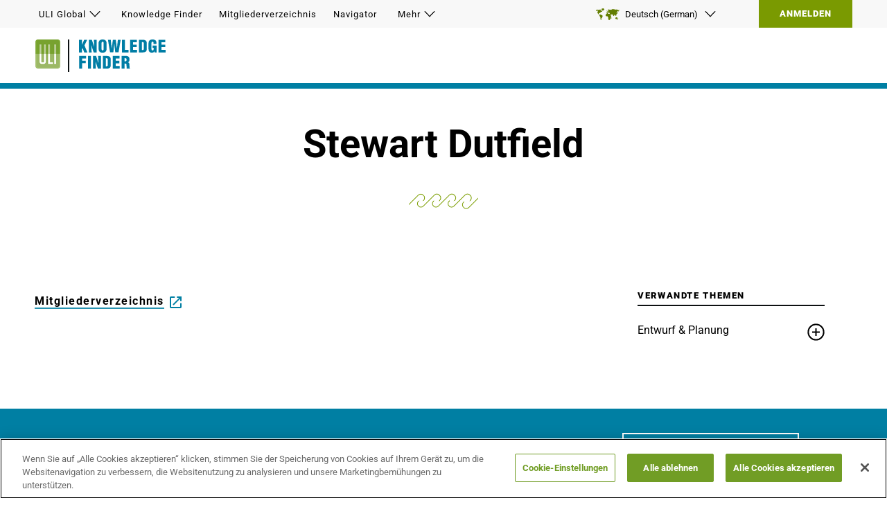

--- FILE ---
content_type: text/html; charset=utf-8
request_url: https://knowledge.uli.org/de-de/people/d/s/stewart-dutfield-7035
body_size: 12430
content:


<!DOCTYPE html>
<html lang="de">
<head>
    <title>Stewart Dutfield | ULI-Wissensplattform</title>

    <meta charset="UTF-8" />
    <meta name="HandheldFriendly" content="True" />
    <meta name="MobileOptimized" content="320" />
    <meta name="viewport" content="width=device-width, minimum-scale=1, initial-scale=1" />
        <link rel="shortcut icon" href="/-/media/logos/favicon.ico?rev=fd8c7114488641e98e65164ae4d91f32">

    <link rel="canonical" href="https://knowledge.uli.org/people/d/s/stewart-dutfield-7035" />

    <meta name="pageLanguage" content="de-DE" />
    <meta name="description" content="" />
    <meta name="title" content="Stewart Dutfield" />
    <meta name="image" property="og:image" content="" />
    <meta name="robots" content="" />

    <link rel="alternate" href="https://knowledge.uli.org/en/people/d/s/stewart-dutfield-7035" hreflang="en" />
    <link rel="alternate" href="https://knowledge.uli.org/zh-cn/people/d/s/stewart-dutfield-7035" hreflang="zh-CN" />
    <link rel="alternate" href="https://knowledge.uli.org/fr-fr/people/d/s/stewart-dutfield-7035" hreflang="fr-FR" />
    <link rel="alternate" href="https://knowledge.uli.org/ja-jp/people/d/s/stewart-dutfield-7035" hreflang="ja-JP" />
    <link rel="alternate" href="https://knowledge.uli.org/es-es/people/d/s/stewart-dutfield-7035" hreflang="es-ES" />
    <link rel="alternate" href="https://knowledge.uli.org/de-de/people/d/s/stewart-dutfield-7035" hreflang="de-DE" />

    <style type="text/css">@font-face {font-family:Roboto;font-style:normal;font-weight:400;src:url(/cf-fonts/s/roboto/5.0.11/greek-ext/400/normal.woff2);unicode-range:U+1F00-1FFF;font-display:swap;}@font-face {font-family:Roboto;font-style:normal;font-weight:400;src:url(/cf-fonts/s/roboto/5.0.11/latin/400/normal.woff2);unicode-range:U+0000-00FF,U+0131,U+0152-0153,U+02BB-02BC,U+02C6,U+02DA,U+02DC,U+0304,U+0308,U+0329,U+2000-206F,U+2074,U+20AC,U+2122,U+2191,U+2193,U+2212,U+2215,U+FEFF,U+FFFD;font-display:swap;}@font-face {font-family:Roboto;font-style:normal;font-weight:400;src:url(/cf-fonts/s/roboto/5.0.11/vietnamese/400/normal.woff2);unicode-range:U+0102-0103,U+0110-0111,U+0128-0129,U+0168-0169,U+01A0-01A1,U+01AF-01B0,U+0300-0301,U+0303-0304,U+0308-0309,U+0323,U+0329,U+1EA0-1EF9,U+20AB;font-display:swap;}@font-face {font-family:Roboto;font-style:normal;font-weight:400;src:url(/cf-fonts/s/roboto/5.0.11/cyrillic/400/normal.woff2);unicode-range:U+0301,U+0400-045F,U+0490-0491,U+04B0-04B1,U+2116;font-display:swap;}@font-face {font-family:Roboto;font-style:normal;font-weight:400;src:url(/cf-fonts/s/roboto/5.0.11/cyrillic-ext/400/normal.woff2);unicode-range:U+0460-052F,U+1C80-1C88,U+20B4,U+2DE0-2DFF,U+A640-A69F,U+FE2E-FE2F;font-display:swap;}@font-face {font-family:Roboto;font-style:normal;font-weight:400;src:url(/cf-fonts/s/roboto/5.0.11/greek/400/normal.woff2);unicode-range:U+0370-03FF;font-display:swap;}@font-face {font-family:Roboto;font-style:normal;font-weight:400;src:url(/cf-fonts/s/roboto/5.0.11/latin-ext/400/normal.woff2);unicode-range:U+0100-02AF,U+0304,U+0308,U+0329,U+1E00-1E9F,U+1EF2-1EFF,U+2020,U+20A0-20AB,U+20AD-20CF,U+2113,U+2C60-2C7F,U+A720-A7FF;font-display:swap;}@font-face {font-family:Roboto;font-style:normal;font-weight:700;src:url(/cf-fonts/s/roboto/5.0.11/latin-ext/700/normal.woff2);unicode-range:U+0100-02AF,U+0304,U+0308,U+0329,U+1E00-1E9F,U+1EF2-1EFF,U+2020,U+20A0-20AB,U+20AD-20CF,U+2113,U+2C60-2C7F,U+A720-A7FF;font-display:swap;}@font-face {font-family:Roboto;font-style:normal;font-weight:700;src:url(/cf-fonts/s/roboto/5.0.11/vietnamese/700/normal.woff2);unicode-range:U+0102-0103,U+0110-0111,U+0128-0129,U+0168-0169,U+01A0-01A1,U+01AF-01B0,U+0300-0301,U+0303-0304,U+0308-0309,U+0323,U+0329,U+1EA0-1EF9,U+20AB;font-display:swap;}@font-face {font-family:Roboto;font-style:normal;font-weight:700;src:url(/cf-fonts/s/roboto/5.0.11/cyrillic/700/normal.woff2);unicode-range:U+0301,U+0400-045F,U+0490-0491,U+04B0-04B1,U+2116;font-display:swap;}@font-face {font-family:Roboto;font-style:normal;font-weight:700;src:url(/cf-fonts/s/roboto/5.0.11/latin/700/normal.woff2);unicode-range:U+0000-00FF,U+0131,U+0152-0153,U+02BB-02BC,U+02C6,U+02DA,U+02DC,U+0304,U+0308,U+0329,U+2000-206F,U+2074,U+20AC,U+2122,U+2191,U+2193,U+2212,U+2215,U+FEFF,U+FFFD;font-display:swap;}@font-face {font-family:Roboto;font-style:normal;font-weight:700;src:url(/cf-fonts/s/roboto/5.0.11/cyrillic-ext/700/normal.woff2);unicode-range:U+0460-052F,U+1C80-1C88,U+20B4,U+2DE0-2DFF,U+A640-A69F,U+FE2E-FE2F;font-display:swap;}@font-face {font-family:Roboto;font-style:normal;font-weight:700;src:url(/cf-fonts/s/roboto/5.0.11/greek/700/normal.woff2);unicode-range:U+0370-03FF;font-display:swap;}@font-face {font-family:Roboto;font-style:normal;font-weight:700;src:url(/cf-fonts/s/roboto/5.0.11/greek-ext/700/normal.woff2);unicode-range:U+1F00-1FFF;font-display:swap;}@font-face {font-family:Roboto;font-style:normal;font-weight:900;src:url(/cf-fonts/s/roboto/5.0.11/cyrillic/900/normal.woff2);unicode-range:U+0301,U+0400-045F,U+0490-0491,U+04B0-04B1,U+2116;font-display:swap;}@font-face {font-family:Roboto;font-style:normal;font-weight:900;src:url(/cf-fonts/s/roboto/5.0.11/greek-ext/900/normal.woff2);unicode-range:U+1F00-1FFF;font-display:swap;}@font-face {font-family:Roboto;font-style:normal;font-weight:900;src:url(/cf-fonts/s/roboto/5.0.11/cyrillic-ext/900/normal.woff2);unicode-range:U+0460-052F,U+1C80-1C88,U+20B4,U+2DE0-2DFF,U+A640-A69F,U+FE2E-FE2F;font-display:swap;}@font-face {font-family:Roboto;font-style:normal;font-weight:900;src:url(/cf-fonts/s/roboto/5.0.11/greek/900/normal.woff2);unicode-range:U+0370-03FF;font-display:swap;}@font-face {font-family:Roboto;font-style:normal;font-weight:900;src:url(/cf-fonts/s/roboto/5.0.11/latin-ext/900/normal.woff2);unicode-range:U+0100-02AF,U+0304,U+0308,U+0329,U+1E00-1E9F,U+1EF2-1EFF,U+2020,U+20A0-20AB,U+20AD-20CF,U+2113,U+2C60-2C7F,U+A720-A7FF;font-display:swap;}@font-face {font-family:Roboto;font-style:normal;font-weight:900;src:url(/cf-fonts/s/roboto/5.0.11/vietnamese/900/normal.woff2);unicode-range:U+0102-0103,U+0110-0111,U+0128-0129,U+0168-0169,U+01A0-01A1,U+01AF-01B0,U+0300-0301,U+0303-0304,U+0308-0309,U+0323,U+0329,U+1EA0-1EF9,U+20AB;font-display:swap;}@font-face {font-family:Roboto;font-style:normal;font-weight:900;src:url(/cf-fonts/s/roboto/5.0.11/latin/900/normal.woff2);unicode-range:U+0000-00FF,U+0131,U+0152-0153,U+02BB-02BC,U+02C6,U+02DA,U+02DC,U+0304,U+0308,U+0329,U+2000-206F,U+2074,U+20AC,U+2122,U+2191,U+2193,U+2212,U+2215,U+FEFF,U+FFFD;font-display:swap;}</style>
    <style type="text/css">@font-face {font-family:Space Mono;font-style:normal;font-weight:400;src:url(/cf-fonts/s/space-mono/5.0.18/vietnamese/400/normal.woff2);unicode-range:U+0102-0103,U+0110-0111,U+0128-0129,U+0168-0169,U+01A0-01A1,U+01AF-01B0,U+0300-0301,U+0303-0304,U+0308-0309,U+0323,U+0329,U+1EA0-1EF9,U+20AB;font-display:swap;}@font-face {font-family:Space Mono;font-style:normal;font-weight:400;src:url(/cf-fonts/s/space-mono/5.0.18/latin/400/normal.woff2);unicode-range:U+0000-00FF,U+0131,U+0152-0153,U+02BB-02BC,U+02C6,U+02DA,U+02DC,U+0304,U+0308,U+0329,U+2000-206F,U+2074,U+20AC,U+2122,U+2191,U+2193,U+2212,U+2215,U+FEFF,U+FFFD;font-display:swap;}@font-face {font-family:Space Mono;font-style:normal;font-weight:400;src:url(/cf-fonts/s/space-mono/5.0.18/latin-ext/400/normal.woff2);unicode-range:U+0100-02AF,U+0304,U+0308,U+0329,U+1E00-1E9F,U+1EF2-1EFF,U+2020,U+20A0-20AB,U+20AD-20CF,U+2113,U+2C60-2C7F,U+A720-A7FF;font-display:swap;}@font-face {font-family:Space Mono;font-style:normal;font-weight:700;src:url(/cf-fonts/s/space-mono/5.0.18/vietnamese/700/normal.woff2);unicode-range:U+0102-0103,U+0110-0111,U+0128-0129,U+0168-0169,U+01A0-01A1,U+01AF-01B0,U+0300-0301,U+0303-0304,U+0308-0309,U+0323,U+0329,U+1EA0-1EF9,U+20AB;font-display:swap;}@font-face {font-family:Space Mono;font-style:normal;font-weight:700;src:url(/cf-fonts/s/space-mono/5.0.18/latin/700/normal.woff2);unicode-range:U+0000-00FF,U+0131,U+0152-0153,U+02BB-02BC,U+02C6,U+02DA,U+02DC,U+0304,U+0308,U+0329,U+2000-206F,U+2074,U+20AC,U+2122,U+2191,U+2193,U+2212,U+2215,U+FEFF,U+FFFD;font-display:swap;}@font-face {font-family:Space Mono;font-style:normal;font-weight:700;src:url(/cf-fonts/s/space-mono/5.0.18/latin-ext/700/normal.woff2);unicode-range:U+0100-02AF,U+0304,U+0308,U+0329,U+1E00-1E9F,U+1EF2-1EFF,U+2020,U+20A0-20AB,U+20AD-20CF,U+2113,U+2C60-2C7F,U+A720-A7FF;font-display:swap;}</style>
    <link rel="stylesheet" href="https://static.cloud.coveo.com/searchui/v2.10107/css/CoveoFullSearch.css" />
<link rel="stylesheet" href="https://static.cloud.coveo.com/coveoforsitecore/ui/v0.59.10/css/CoveoForSitecore.css" />

    <link href="/assets/css/index-generated.css?v=1216111314" media="all" rel="stylesheet" />
    
        <script>
        window.dataLayer = window.dataLayer || [];
        window.dataLayer.push({
            "loggedInStatus":"No", 
"kf-contentTypes":"Profile", 
"access-level":"Anonymous", 
"kf-totalContentTypesVisited":"1"
        });
    </script>

    <script>
    window.dataLayer = window.dataLayer || [];
    let impressions_array = [];
    window.dataLayer.push({
        'event': 'Personalization Impressions',
        'Personalization Impressions Data': impressions_array
    });
</script>
        <!-- Google Tag Manager -->
    <script>
    (function(w,d,s,l,i){w[l]=w[l]||[];w[l].push({'gtm.start':
            new Date().getTime(),event:'gtm.js'});var f=d.getElementsByTagName(s)[0],
            j=d.createElement(s),dl=l!='dataLayer'?'&l='+l:'';j.async=true;j.src=
            'https://www.googletagmanager.com/gtm.js?id='+i+dl;f.parentNode.insertBefore(j,f);
    })(window,document,'script','dataLayer','GTM-P27VCKD');</script>
    <!-- End Google Tag Manager -->

    
<meta name="VIcurrentDateTime" content="639049369875170812" />
<meta name="VirtualFolder" content="/" />
<script type="text/javascript" src="/layouts/system/VisitorIdentification.js"></script>

    <style>
.coveo-recommendation-body .CoveoResult:nth-child(4), .coveo-recommendation-body .CoveoResult:nth-child(5) {
    display:none;
  }

.bookmark-button-wrapper--article-side {
  z-index: 1;
}

.bookmark-button-wrapper--article-side + .container {
 z-index: 2;
}
</style>





    <!-- Hotjar Tracking Code for knowledge.uli.org -->
<script>
    (function (h, o, t, j, a, r) {
        h.hj = h.hj || function () { (h.hj.q = h.hj.q || []).push(arguments) };
        h._hjSettings = { hjid: 2334783, hjsv: 6 };
        a = o.getElementsByTagName('head')[0];
        r = o.createElement('script'); r.async = 1;
        r.src = t + h._hjSettings.hjid + j + h._hjSettings.hjsv;
        a.appendChild(r);
    })(window, document, 'https://static.hotjar.com/c/hotjar-', '.js?sv=');
</script>


</head>
<body class="language-de">
    <!-- Google Tag Manager (noscript) -->
    <noscript><iframe src="https://www.googletagmanager.com/ns.html?id=GTM-P27VCKD" height="0" width="0" style="display:none;visibility:hidden"></iframe></noscript>
    <!-- End Google Tag Manager (noscript) -->


<div class="js-page-content-wrapper">
  <!-- BEGIN NOINDEX -->
  <a href="#main-content" class="u-visuallyhidden skip-navigation">Zum Hauptinhalt springen</a>
  <header class="global-header js-sticky-header" aria-label="Site header" role="banner">
    <div class="global-header__top js-sticky-header-top">
        <div class="global-header__top-inner">
              <div class="utility-nav">
    <nav class="js-utility-nav">
      <ul class="utility-nav__menu">
            <li class="utility-nav__menu-item js-utility-nav-item" aria-haspopup="true">
              <button type="button" class="js-utility-nav-button btn--ghost">
                ULI Global
                <svg class="icon" role="img" aria-label="Toggle Menu">
	<title>
		Toggle Menu
	</title><use xmlns:xlink="http://www.w3.org/1999/xlink" xlink:href="/assets/img/svg-sprite.svg#chevron-down">

	</use>
</svg>
              </button>
              <ul class="utility-nav__submenu js-utility-nav-sublevel" data-show="false" role="menu" aria-hidden="true">
                  <li class="utility-nav__submenu-item" role="menuitem">
                    <a class="js-utility-nav-link" href="https://americas.uli.org/#ulip=globalnav-americas">Americas</a>
                  </li>
                  <li class="utility-nav__submenu-item" role="menuitem">
                    <a class="js-utility-nav-link" href="https://asia.uli.org/#ulip=globalnav-asia">Asia Pacific</a>
                  </li>
                  <li class="utility-nav__submenu-item" role="menuitem">
                    <a class="js-utility-nav-link" href="https://europe.uli.org/#ulip=globalnav-europe">Europe</a>
                  </li>
              </ul>
            </li>
            <li class="utility-nav__menu-item has-tooltip ">
              <a class="js-utility-nav-button btn--ghost" href="/de-de/">Knowledge Finder</a>
                  <div class="utility-nav__menu-item-tooltip">
                      <img src="/-/media/logos/kf-hover-icon.svg?iar=0&amp;mw=40&amp;rev=ded5afb3d3ab470aa6b32585868b05ff&amp;hash=688FBD535FEBC09B701BFF9C5B2B1659" alt="" srcset="/-/media/logos/kf-hover-icon.svg?rev=ded5afb3d3ab470aa6b32585868b05ff&#38;w=40&#38;hash=DC46ED4A6280AD263AE37088DCC9C761 1x">
                      <div>
                          <b>Erkunden Sie</b> Unsere neuesten Forschungsergebnisse und Best Practices
                          <div class="tooltip-members-only ">
                              F&#252;r Nur Mitglieder
<svg class="icon" role="img">
	<use xmlns:xlink="http://www.w3.org/1999/xlink" xlink:href="/assets/img/svg-sprite.svg#tooltip-lock">

	</use>
</svg>                          </div>
                      </div>
                  </div>
            </li>
            <li class="utility-nav__menu-item has-tooltip ">
              <a class="js-utility-nav-button btn--ghost" href="https://members.uli.org/#ulip=globalnav-memdirectory">Mitgliederverzeichnis</a>
                  <div class="utility-nav__menu-item-tooltip">
                      <img src="/-/media/logos/md-hover-icon.svg?iar=0&amp;mw=40&amp;rev=4a25ed1ba4254ef7aa0e806b8cb25480&amp;hash=343B936D10C232DE566849B261E61B72" alt="" srcset="/-/media/logos/md-hover-icon.svg?rev=4a25ed1ba4254ef7aa0e806b8cb25480&#38;w=40&#38;hash=F8D881C43445EF1931E727857376E507 1x">
                      <div>
                          <b>Verbinden</b> Mit Mitgliedern auf der ganzen Welt
                          <div class="tooltip-members-only ">
                              F&#252;r Nur Mitglieder
<svg class="icon" role="img">
	<use xmlns:xlink="http://www.w3.org/1999/xlink" xlink:href="/assets/img/svg-sprite.svg#tooltip-lock">

	</use>
</svg>                          </div>
                      </div>
                  </div>
            </li>
            <li class="utility-nav__menu-item has-tooltip ">
              <a class="js-utility-nav-button btn--ghost" href="https://navigator.uli.org/">Navigator</a>
                  <div class="utility-nav__menu-item-tooltip">
                      <img src="/-/media/logos/navigator-hover-icon.svg?iar=0&amp;mw=40&amp;rev=81943865c7f44f1caaacc33517b91cc1&amp;hash=59E933A16B6B883203EBA72AC53DFA3C" alt="" srcset="/-/media/logos/navigator-hover-icon.svg?rev=81943865c7f44f1caaacc33517b91cc1&#38;w=40&#38;hash=B246BC10BDD79B5576B48A05F0F7E95C 1x">
                      <div>
                          <b>ULI-M&#246;glichkeiten finden</b> Zu f&#252;hren und freiwillig
                          <div class="tooltip-members-only ">
                              F&#252;r Nur Mitglieder
<svg class="icon" role="img">
	<use xmlns:xlink="http://www.w3.org/1999/xlink" xlink:href="/assets/img/svg-sprite.svg#tooltip-lock">

	</use>
</svg>                          </div>
                      </div>
                  </div>
            </li>
            <li class="utility-nav__menu-item js-utility-nav-item" aria-haspopup="true">
              <button type="button" class="js-utility-nav-button btn--ghost">
                Mehr
                <svg class="icon" role="img" aria-label="Toggle Menu">
	<title>
		Toggle Menu
	</title><use xmlns:xlink="http://www.w3.org/1999/xlink" xlink:href="/assets/img/svg-sprite.svg#chevron-down">

	</use>
</svg>
              </button>
              <ul class="utility-nav__submenu js-utility-nav-sublevel" data-show="false" role="menu" aria-hidden="true">
                  <li class="utility-nav__submenu-item" role="menuitem">
                    <a class="js-utility-nav-link" href="https://urbanland.uli.org">Urban Land Magazine</a>
                  </li>
              </ul>
            </li>
      </ul>
    </nav>
  </div>

            <div class="global-header__top-right">
                    <div class="language-selector js-language-selector">
        <button type="button" class="btn--ghost language-selector__toggle js-accordion-link">
            <svg class="icon icon--world" role="img" aria-label="Select Language">
	<title>
		Select Language
	</title><use xmlns:xlink="http://www.w3.org/1999/xlink" xlink:href="/assets/img/svg-sprite.svg#world">

	</use>
</svg>
            Deutsch (German)
            <svg class="icon icon--chevron" role="img" aria-label="Select Language">
	<title>
		Select Language
	</title><use xmlns:xlink="http://www.w3.org/1999/xlink" xlink:href="/assets/img/svg-sprite.svg#chevron-down">

	</use>
</svg>
        </button>
        <div class="language-selector__dropdown-wrapper">
            <div class="language-selector__dropdown js-accordion-content">
                <ul>
                            <li class="language-selector__dropdown-item">
                                <a href="/en/people/d/s/stewart-dutfield-7035" lang="en" class="btn--ghost language-selector__dropdown-language">
                                    <span class="language-selector__dropdown-label">
                                        English
                                    </span>
                                </a>
                            </li>
                            <li class="language-selector__dropdown-item">
                                <a href="/zh-cn/people/d/s/stewart-dutfield-7035" lang="zh-CN" class="btn--ghost language-selector__dropdown-language">
                                    <span class="language-selector__dropdown-label">
                                        中文  (Chinese)
                                    </span>
                                </a>
                            </li>
                            <li class="language-selector__dropdown-item">
                                <a href="/fr-fr/people/d/s/stewart-dutfield-7035" lang="fr-FR" class="btn--ghost language-selector__dropdown-language">
                                    <span class="language-selector__dropdown-label">
                                        Français (French)
                                    </span>
                                </a>
                            </li>
                            <li class="language-selector__dropdown-item language-selector__dropdown-item--current">
                                <span class="language-selector__dropdown-language">
                                    <span class="language-selector__dropdown-label">
                                        Deutsch (German)
                                    </span>
                                </span>
                            </li>
                            <li class="language-selector__dropdown-item">
                                <a href="/ja-jp/people/d/s/stewart-dutfield-7035" lang="ja-JP" class="btn--ghost language-selector__dropdown-language">
                                    <span class="language-selector__dropdown-label">
                                        日本語 (Japanese)
                                    </span>
                                </a>
                            </li>
                            <li class="language-selector__dropdown-item">
                                <a href="/es-es/people/d/s/stewart-dutfield-7035" lang="es-ES" class="btn--ghost language-selector__dropdown-language">
                                    <span class="language-selector__dropdown-label">
                                        Español (Spanish)
                                    </span>
                                </a>
                            </li>
                </ul>
            </div>
        </div>
    </div>
<a href="/" class="global-header__sign-out">Anmelden</a>
            </div>
        </div>
    </div>
    <div class="global-header__bottom">
        <div class="global-header__bottom-inner">
            <div class="header-branding">
  <a href="https://uli.org">
  <picture>
      <source srcset="/-/media/logos/uli-logo.png?rev=4f0518cff7db4f29866d98dc538ac2e5&amp;h=42&amp;hash=186F408B9A7A655508256A2956F8567D" media="(min-width: 910px)" />
    <img src="/-/media/logos/uli-logo.png?h=42&amp;iar=0&amp;mh=42&amp;w=38&amp;rev=4f0518cff7db4f29866d98dc538ac2e5&amp;hash=FDFEA94F063D024405EBF89F6685DA86" alt="ULI-Logo" srcset="/-/media/logos/uli-logo.png?rev=4f0518cff7db4f29866d98dc538ac2e5&#38;w=90&#38;h=42&#38;hash=5D71EE47B7EC7654248D4D4240752010 1x, /-/media/logos/uli-logo.png?rev=4f0518cff7db4f29866d98dc538ac2e5&#38;w=181&#38;h=84&#38;hash=3B7C1BFE3489FB792E29B3D3F54A01BF 2x" disablewebedit="True">
  </picture>
  </a>
    <a href="/">
        <img class="site-logo-img" src="/-/media/logos/kf-logo0.svg?rev=1ef4d6ddd9ab4784b389cfcf4f270684" alt="Wissens-Finder" />
    </a>
</div>
        </div>
    </div>
</header>
<header class="mobile-header">
    <div class="header-branding">
  <a href="https://uli.org">
  <picture>
      <source srcset="/-/media/logos/uli-logo.png?rev=4f0518cff7db4f29866d98dc538ac2e5&amp;h=42&amp;hash=186F408B9A7A655508256A2956F8567D" media="(min-width: 910px)" />
    <img src="/-/media/logos/uli-logo.png?h=42&amp;iar=0&amp;mh=42&amp;w=38&amp;rev=4f0518cff7db4f29866d98dc538ac2e5&amp;hash=FDFEA94F063D024405EBF89F6685DA86" alt="ULI-Logo" srcset="/-/media/logos/uli-logo.png?rev=4f0518cff7db4f29866d98dc538ac2e5&#38;w=90&#38;h=42&#38;hash=5D71EE47B7EC7654248D4D4240752010 1x, /-/media/logos/uli-logo.png?rev=4f0518cff7db4f29866d98dc538ac2e5&#38;w=181&#38;h=84&#38;hash=3B7C1BFE3489FB792E29B3D3F54A01BF 2x" disablewebedit="True">
  </picture>
  </a>
    <a href="/">
        <img class="site-logo-img" src="/-/media/logos/kf-logo0.svg?rev=1ef4d6ddd9ab4784b389cfcf4f270684" alt="Wissens-Finder" />
    </a>
</div>
    <div class="mobile-header__right">
        <div class="mobile-menu js-mobile-menu">
  <button class="btn--ghost mobile-menu__toggle js-mobile-menu-toggle" aria-label="Toggle Global Navigation">
    <svg class="icon" role="img">
	<use xmlns:xlink="http://www.w3.org/1999/xlink" xlink:href="/assets/img/svg-sprite.svg#list">

	</use>
</svg>
  </button>
  <div class="mobile-menu__flyout-wrapper js-mobile-menu-flyout">
    <div class="mobile-menu__flyout">
      <div class="mobile-menu__flyout-header">
        <h2 class="txt-h3">Wissens-Finder</h2>
        <button class="btn--ghost mobile-menu__toggle js-mobile-menu-toggle" aria-label="Close Menu" tabindex="0">
          <svg class="icon" role="img">
	<use xmlns:xlink="http://www.w3.org/1999/xlink" xlink:href="/assets/img/svg-sprite.svg#close">

	</use>
</svg>
        </button>
      </div>
      <nav class="flyout-nav js-flyout-nav">
        <ul class="flyout-nav__menu js-flyout-buttons-wrapper" tabindex="0">
          <li class="flyout-nav__menu-item">
            <button class="btn--ghost js-flyout-nav-item is-active" tabindex="-1" type="button" aria-label="Show ULI Sites Menu">
              <svg class="icon icon--stack" role="presentation">
	<use xmlns:xlink="http://www.w3.org/1999/xlink" xlink:href="/assets/img/svg-sprite.svg#stack">

	</use>
</svg>
              ULI-Standorte
            </button>

          </li>
            <li class="flyout-nav__menu-item">
              <button class="btn--ghost js-flyout-nav-item" tabindex="-1" type="button" aria-label="Show Sign In Menu">
                <svg class="icon icon--user" role="presentation">
	<use xmlns:xlink="http://www.w3.org/1999/xlink" xlink:href="/assets/img/svg-sprite.svg#user">

	</use>
</svg>
                Anmelden
              </button>
            </li>
        </ul>
        <div class="flyout-nav__slides js-flyout-slides">
          <div class="flyout-slides__slides-item">
            <div class="sites-menu">

              <ul class="sites-menu__site-list">
                  <li>
                    <a tabindex="0" href="https://americas.uli.org/#ulip=globalnav-americas">Americas</a>
                  </li>
                  <li>
                    <a tabindex="0" href="https://asia.uli.org/#ulip=globalnav-asia">Asia Pacific</a>
                  </li>
                  <li>
                    <a tabindex="0" href="https://europe.uli.org/#ulip=globalnav-europe">Europe</a>
                  </li>
              </ul>

              <ul class="sites-menu__member-links">
                  <li class="">
                    <a tabindex="0" href="/de-de/">Knowledge Finder</a>
                    <div class="sites-menu__member-links-description">
                      <b>Erkunden Sie</b> Unsere neuesten Forschungsergebnisse und Best Practices
                    </div>
                  </li>
                  <li class="">
                    <a tabindex="0" href="https://members.uli.org/#ulip=globalnav-memdirectory">Mitgliederverzeichnis</a>
                    <div class="sites-menu__member-links-description">
                      <b>Verbinden</b> Mit Mitgliedern auf der ganzen Welt
                    </div>
                  </li>
                  <li class="">
                    <a tabindex="0" href="https://navigator.uli.org/">Navigator</a>
                    <div class="sites-menu__member-links-description">
                      <b>ULI-M&#246;glichkeiten finden</b> Zu f&#252;hren und freiwillig
                    </div>
                  </li>
              </ul>
            </div>
          </div>
            <div class="flyout-slides__slides-item">
              <div class="sign-in-menu">
                  <div class="sign-in-menu__sign-in">
                    <p>
                      Willkommen beim Knowledge Finder. Bitte melden Sie sich an, um auf Ihr Konto zuzugreifen und die Wissensplattform des ULI zu nutzen.
                    </p>
                    <a class="btn" target="|Custom" href="http://">Anmelden</a>
                  </div>
                  <div class="sign-in-menu__join">
                    <p>
                      Es gibt viele Gr&#252;nde, sich anzumelden, und wenn Sie neugierig geworden sind, z&#246;gern Sie nicht, uns zu kontaktieren. Klicken Sie unten, um zu sehen, wie die Wissensplattform des ULI Ihnen helfen kann.
                    </p>
                    <a class="btn" href="/de-de/promo-page">Beitreten</a>
                  </div>
              </div>
            </div>
        </div>
      </nav>
        <div class="mobile-language-selector js-mobile-language-selector">
    <button type="button" class="btn btn--ghost mobile-language-selector__toggle js-accordion-link">
      <div>
        <svg class="icon icon--world" role="img" aria-label="Select Language">
	<title>
		Select Language
	</title><use xmlns:xlink="http://www.w3.org/1999/xlink" xlink:href="/assets/img/svg-sprite.svg#world">

	</use>
</svg>
        Deutsch (German)
      </div>
      <svg class="icon icon--chevron" role="img" aria-label="Select Language">
	<title>
		Select Language
	</title><use xmlns:xlink="http://www.w3.org/1999/xlink" xlink:href="/assets/img/svg-sprite.svg#chevron-down">

	</use>
</svg>
    </button>
    <div class="mobile-language-selector__dropdown-wrapper">
      <div class="mobile-language-selector__dropdown js-accordion-content">
        <ul>
            <li><a href="/en/people/i/n/nicholas-iselin-4f22" lang="en" class="btn--ghost">English</a></li>
            <li><a href="/zh-cn/people/i/n/nicholas-iselin-4f22" lang="zh-CN" class="btn--ghost">中文  (Chinese)</a></li>
            <li><a href="/fr-fr/people/i/n/nicholas-iselin-4f22" lang="fr-FR" class="btn--ghost">Français (French)</a></li>
            <li><a href="/de-de/people/i/n/nicholas-iselin-4f22" lang="de-DE" class="btn--ghost">Deutsch (German)</a></li>
            <li><a href="/ja-jp/people/i/n/nicholas-iselin-4f22" lang="ja-JP" class="btn--ghost">日本語 (Japanese)</a></li>
            <li><a href="/es-es/people/i/n/nicholas-iselin-4f22" lang="es-ES" class="btn--ghost">Español (Spanish)</a></li>
        </ul>
      </div>
    </div>
  </div>

    </div>
  </div>
</div>
    </div>
</header>
  <!-- END NOINDEX -->
  <main id="main-content" class="main-content" tabindex="-1">
    <div class="container container--bleed cookie-banner cookie-banner--accepted js-cookie-banner is-adjacent">
  <div class="container__col">
    <div class="container container--100">
      <div class="container__col">
        <div class="container__inner">
          <h2></h2>
          <div class="cookie-banner__content">
            <p><p style="font-size:16px; font-weight:300px; text-align: center;">Diese Website verwendet Cookies, um Ihnen das beste Surferlebnis zu bieten. <a href="https://uli.org/legal-notices/cookie-policy/" style="color:#ffffff; text-decoration: underline; text-decoration-thickness: 1.8px;">Mehr erfahren</a></p></p>
            <button class="btn js-accept-cookies">
              Akzeptieren
            </button>
          </div>
        </div>
      </div>
    </div>
  </div>
</div>
<section class="container container--100 ">
  <div class="container__col">
    <div class="container__inner">
        <header class="profile-header">
      <h1 class="profile-header__title">Stewart Dutfield</h1>
            <img src="/-/media/5f190d735d9f4c848f660eeb920812ce.ashx" class="profile-header__icon" />
      </header>



    </div>
  </div>
</section>
<div class="detail-page__top-resources container container--100">
  
</div>
<section class="container detail-page__container  ">
  <div class="container__col">
    <div class="container__inner">
      
  <div class="summary">
    <div class="summary__accordion js-accordion">
      <div class="summary__title">
Biographie:         <button aria-expanded="false" class="btn--ghost js-accordion-link summary__accordion-link" type="button">
          <svg class="icon" role="img" aria-label="Toggle Summary">
	<title>
		Toggle Summary
	</title><use xmlns:xlink="http://www.w3.org/1999/xlink" xlink:href="/assets/img/svg-sprite.svg#chevron-down">

	</use>
</svg>
        </button>
      </div>
      <div class="summary__content js-accordion-content">
        <section class="rich-text">
          
<a class="cta-link" href="https://members.uli.org/network/members/profile?MemberKey=b1e9c750-5eb7-4f24-bb09-cd1376fa7035">Mitgliederverzeichnis</a>&nbsp;<svg class="icon body-icon" role="img" aria-label="arrow">
	<title>
		Arrow
	</title><use xmlns:xlink="http://www.w3.org/1999/xlink" xlink:href="/assets/img/svg-sprite.svg#square-arrow">

	</use>
</svg>        </section>
      </div>
    </div>
    <div class="summary__desktop-text">
      <section class="rich-text">
        
<a class="cta-link" href="https://members.uli.org/network/members/profile?MemberKey=b1e9c750-5eb7-4f24-bb09-cd1376fa7035">Mitgliederverzeichnis</a>&nbsp;<svg class="icon body-icon" role="img" aria-label="arrow">
	<title>
		Arrow
	</title><use xmlns:xlink="http://www.w3.org/1999/xlink" xlink:href="/assets/img/svg-sprite.svg#square-arrow">

	</use>
</svg>      </section>
    </div>
  </div>


    </div>
  </div>
  <div class="container__col">
    <div class="container__inner">
        <section class="taxonomy-list">
    <section class="section-heading">
      <div class="section-heading__label supertitle supertitle--small">Verwandte Themen</div>
    </section>
        <div class="taxonomy-item taxonomy-item--tiered js-accordion">
          <div class="taxonomy-item__super-topic">
            <a href="/de-de/topics/design-and-planning">Entwurf & Planung</a>
            <button class="btn btn--link js-accordion-link" aria-expanded="false" id="accordion-link-Entwurf &amp; Planung" aria-controls="accordion-content-Entwurf &amp; Planung">
              <svg class="icon icon--plus" role="img" aria-label="expand">
	<title>
		expand
	</title><use xmlns:xlink="http://www.w3.org/1999/xlink" xlink:href="/assets/img/svg-sprite.svg#plus">

	</use>
</svg>
              <svg class="icon icon--minus" role="img" aria-label="collapse">
	<title>
		collapse
	</title><use xmlns:xlink="http://www.w3.org/1999/xlink" xlink:href="/assets/img/svg-sprite.svg#minus">

	</use>
</svg>
            </button>
          </div>
          <div class="taxonomy-item__subitems js-accordion-content">
              <a href="/de-de/topics/design-and-planning/sustainable-development" class="taxonomy-item">Nachhaltige Entwicklung</a>
          </div>
        </div>
  </section>

    </div>
  </div>
</section>


<!-- BEGIN NOINDEX -->

<section  class="container--bleed dynamic-list js-dynamic-content ">

  
  
      <span class="dynamic-list__big-text">Mitglieder</span>
      <div class="container container--100 CoveoSearchInterface coveo-override" id="coveo2918b6f8"
           data-enable-history='true'
  data-prebind-maximum-age='currentMaximumAge'
  data-enable-search-tips='false'
  data-enable-cancel-last-action='false'
>
      <div class="container__col">
        <div class="container__inner ">
          <div class="coveo-search-interface-mandatory-section">
    <div class="coveo-search-interface-mandatory-components">
        <div class="CoveoValidateAnalyticsIncluded"></div>
        <div class="CoveoForSitecoreExpressions"></div>
        <div class="CoveoForSitecoreBindWithUserContext"></div>
        <div class="CoveoForSitecoreSyntax"></div>
        <div class="CoveoTriggers"></div>
        <div class="CoveoHiddenQuery"></div>
        <div>
    
    

        <div class="CoveoForSitecoreRankingExpression"
                                         data-sc-ranking-scope-node='{&quot;rankingExpressions&quot; : [],&quot;rankingFunctions&quot; : [],&quot;textualRankingExpressions&quot; : []}'
>
        </div>
</div>
        <div>
    
    

    <div class="CoveoForSitecoreLocalExpression"
                    data-sc-filter-on-sitecore-context-database='true'
            data-sc-filter-on-current-language='true'
            data-sc-filter-on-latest-version='true'
>
    </div>
</div>

        <div>
    
    

        <div class="CoveoForSitecoreFilterExpression"
                                         data-sc-filter-scope-node='{&quot;advanced&quot; : {&quot;type&quot; : &quot;and&quot; , &quot;left&quot; : {&quot;type&quot; : &quot;field&quot; , &quot;fieldName&quot; : &quot;c_person_ids&quot; , &quot;operator&quot; : {&quot;name&quot; : &quot;==&quot; , &quot;value&quot; : 1},&quot;fieldValueType&quot; : {&quot;name&quot; : &quot;string&quot; , &quot;value&quot; : 3},&quot;fieldValues&quot; : [&quot;B1E9C7505EB74F24BB09CD1376FA7035&quot;]},&quot;right&quot; : {&quot;type&quot; : &quot;not&quot; , &quot;operand&quot; : {&quot;type&quot; : &quot;field&quot; , &quot;fieldName&quot; : &quot;_template&quot; , &quot;operator&quot; : {&quot;name&quot; : &quot;==&quot; , &quot;value&quot; : 1},&quot;fieldValueType&quot; : {&quot;name&quot; : &quot;string&quot; , &quot;value&quot; : 3},&quot;fieldValues&quot; : [&quot;ADB6CA4F03EF4F47B9AC9CE2BA53FF97&quot; , &quot;FE5DD82648C6436DB87A7C4210C7413B&quot;]}}}}'
>
        </div>
</div>
        <div>
    
    

</div>
        
<div>
    

</div>

        

    <div class="CoveoForSitecoreAnalytics"
        >
    </div>
<div>
    

        <div class="CoveoAnalytics"
                            data-prebind-endpoint='coveoForSitecoreAnalyticsEndpoint'
                data-prebind-anonymous='isAnonymous'
                data-prebind-search-hub='currentPageName'
                data-search-hub='profiles'
                data-prebind-send-to-cloud='analyticsEnabled'
>
        </div>
</div>
        <div class='CoveoFoldingForThread' data-range="5"></div>
<script id="media" class="result-template" type="text/x-underscore-template">
  <div class="taxonomy-item">
    <a class='CoveoResultLink taxonomy-item__name'>
      {{= coveoFieldValue("c_resource_title") ||coveoFieldValue("c_title_display") }}
    </a>
    <div class="taxonomy-item__actions">
      <div class='CoveoQuickview taxonomy-item__action' data-fixed='true'>
         Preview <svg class="taxonomy-item__icon taxonomy-item__icon--eye" role="img" aria-label="Preview">
	<title>
		Preview
	</title><use xmlns:xlink="http://www.w3.org/1999/xlink" xlink:href="/assets/img/svg-sprite.svg#eye">

	</use>
</svg>
      </div>
      <a class='CoveoResultLink taxonomy-item__action'>
          Download <svg class="taxonomy-item__icon taxonomy-item__icon--download" role="img" aria-label="Download">
	<title>
		Download
	</title><use xmlns:xlink="http://www.w3.org/1999/xlink" xlink:href="/assets/img/svg-sprite.svg#download">

	</use>
</svg>
      </a>
    </div>
  </div>
</script>
    </div>
</div>
          <div class="dynamic-list__header">
              <h2>ULI-Engagement</h2>
            <div class="u-visuallyhidden">
              

<div class="coveo-sort-container">
        <span id="coveo185ffd06"
              class="CoveoSort"
                            data-caption='Datum'
                data-prebind-sort-criteria='sortCriteriaResolver'
                data-sort-criteria='{&quot;field&quot;:&quot;c_date&quot;,&quot;type&quot;:&quot;Field&quot;,&quot;direction&quot;:&quot;Descending&quot;}'
                data-sc-enable-both-sort-directions='true'
>
        </span>
</div>
            </div>
                <div class="dynamic-list__header-buttons">
        <button class="btn--ghost js-grid">
            <svg class="icon icon--grid" role="img" aria-label="Grid View">
	<title>
		Grid View
	</title><use xmlns:xlink="http://www.w3.org/1999/xlink" xlink:href="/assets/img/svg-sprite.svg#grid">

	</use>
</svg>
        </button>
        <button class="btn--ghost js-list">
            <svg class="icon icon--list" role="img" aria-label="List View">
	<title>
		List View
	</title><use xmlns:xlink="http://www.w3.org/1999/xlink" xlink:href="/assets/img/svg-sprite.svg#list">

	</use>
</svg>
        </button>
    </div>

          </div>
            <div class="dynamic-list__subtitle">Entdecken Sie im Knowledge Finder Inhalte aus den Engagements dieses Mitarbeiters bei ULI.</div>
          <div>
    
    

    <div class="CoveoDidYouMean"
        >
    </div>
</div>
<div class="CoveoPager"
    >

    
    
</div>
<div class="dynamic-list__list">
  

<div>
        <div id="coveo95ce2cb9"
            class="CoveoResultList"
                            data-layout='list'
                data-wait-animation='fade'
                data-auto-select-fields-to-include='false'
>
            

    <div>
        <script id="coveo9dc2d62f"
                class="result-template"
                type="text/x-underscore-template"
               >
            <!-- If you get an "Unexpected Token <" issue on this line with SXA, refer to: https://docs.coveo.com/en/2098/ -->
            
{{
    var templateName = coveoFieldValue("_templatename");
    var showContent = coveoFieldValue("c_show_content") || "1";
    var contentLocked = coveoFieldValue("c_locked_display") || "";

    var summary = coveoFieldValue("c_summary_display_full") || "";
    var topics = JSON.parse(coveoFieldValue("c_topics_display") || "[]");
    var medias = coveoFieldValue("c_media_display") || [];
    var people = JSON.parse(coveoFieldValue("c_people_display") || "[]");
    var resources = parseInt(coveoFieldValue("c_has_resources") || "0");

    var hasAccordionContent = showContent == "1" && !contentLocked.length && (summary.length || topics.length || medias.length || people.length || resources.length || templateName == "Market Spotlight Page" || templateName == "Course" || templateName == "Book");
    var accordionClass = hasAccordionContent ? "js-accordion" : "";

    var canBookmark = parseInt(coveoFieldValue("c_can_bookmark") || "0");
    var bookmarkJson = coveoFieldValue("c_bookmark_json");
    var bookmarkDictionaryJson = coveoFieldValue("c_bookmark_dictionary_json");

    var contentTypeLabel = coveoFieldValue("c_content_type_label_display") || "";

    var pageId = coveoFieldValue("_id");
}}

<div class="dynamic-list__list-item {{= accordionClass }}">

	{{
    if(hasAccordionContent) {
	}}
	<button class="dynamic-list__list-item-toggle js-accordion-link btn--ghost">
		<svg class="icon" role="img" aria-label="Toggle Details">
	<title>
		Toggle Details
	</title><use xmlns:xlink="http://www.w3.org/1999/xlink" xlink:href="/assets/img/svg-sprite.svg#chevron-down">

	</use>
</svg>
	</button>
	{{
    }

    var contentType = coveoFieldValue("c_content_type_display") || "";

    if(contentType.length) {
	}}

	<span class="promo-eyebrow">{{= contentType }}</span>
	{{
    }
	}}
	<h3 class="txt-h4"><a class='CoveoResultLink'><%= coveoFieldValue("c_title_display") %></a></h3>

	<div>
		<span class="dynamic-list__list-item-date"><%= coveoFieldValue("c_date_display") %></span>

		{{
    var locked = coveoFieldValue("c_locked_display") || "";
    var unlocked = coveoFieldValue("c_unlocked_display") || "";

    if (locked.length) {
		}}
		<div class="gated-status gated-status--locked">
			<a class="CoveoResultLink">
				{{= locked }}
				<svg role="img">
	<title>
		locked padlock
	</title><use xmlns:xlink="http://www.w3.org/1999/xlink" xlink:href="/assets/img/svg-sprite.svg#gated-lock">

	</use>
</svg>
			</a>
		</div>
		{{
  }
  else if (unlocked.length) {
		}}
		<div class="gated-status gated-status--unlocked">
			<a class="CoveoResultLink">
				{{= unlocked }}
				<svg role="img">
	<title>
		checkmark
	</title><use xmlns:xlink="http://www.w3.org/1999/xlink" xlink:href="/assets/img/svg-sprite.svg#gated-check">

	</use>
</svg>
			</a>
		</div>
		{{
  }
		}}
	</div>

	{{
    if (canBookmark > 0) {
	}}
	<div class="js-bookmark-button-mount" data-model='{{= bookmarkJson }}' data-dictionary='{{= bookmarkDictionaryJson }}'></div>
	{{
    }
	}}

	{{
    if (templateName == "Profile") {
	}}
	<a class="CoveoResultLink dynamic-list__list-item--view-profile">
		Profil ansehen
		<svg class="icon" role="img" aria-label="arrow right">
	<title>
		arrow right
	</title><use xmlns:xlink="http://www.w3.org/1999/xlink" xlink:href="/assets/img/svg-sprite.svg#arrow-right">

	</use>
</svg>
	</a>
	{{
    }

    if(hasAccordionContent) {
	}}
	<div class="js-accordion-content dynamic-list__list-item-details">
		{{
            if(summary.length > 0 && templateName != "Book" && templateName != "Market Spotlight Page") {
		}}
		<section class="summary__preview">
			<div class="summary__desktop-text">
				<section class="rich-text">
					<p>
						<span class="highlight">{{= contentTypeLabel}}</span>
						{{= summary}}
					</p>
				</section>
			</div>
		</section>
		{{
            }
        if (topics.length > 0 && templateName != "Market Spotlight Page") {
		}}
		<section class="preview-list taxonomy-list">
			<section class="section-heading">
				<div class="section-heading__label supertitle supertitle--small">Themen</div>
			</section>
			{{
        for (var i = 0; i < topics.length && i < 4; i++) {
            var topic = topics[i];
			}}
			<a class="taxonomy-item" href="{{= topic.url}}"><span class="taxonomy-item__name">{{= topic.text}}</span></a>
			{{
        }

        if(topics.length > 4) {
			}}
			<a class="CoveoResultLink taxonomy-list__view-all">
				Alle Themen anzeigen
				<svg class="icon" role="img" aria-label="arrow right">
	<title>
		arrow right
	</title><use xmlns:xlink="http://www.w3.org/1999/xlink" xlink:href="/assets/img/svg-sprite.svg#arrow-right">

	</use>
</svg>
			</a>
			{{
        }
			}}
		</section>
		{{
    }

    if(resources > 0 && templateName != "Market Spotlight Page") {
		}}
		<section class="taxonomy-list">
			<section class="section-heading">
				<div class="section-heading__label supertitle supertitle--small">Ressourcen</div>
			</section>
			<div class='CoveoResultFolding' data-result-template-id="media"></div>
			{{
    var externalResources = JSON.parse(coveoFieldValue("cz95xexternalz95xresourcesz95xdisplay") || "[]");
    for (var i = 0; i < externalResources.length && i < 4; i++) {
    var resource = externalResources[i];
			}}
			<a href="{{= resource.url}}" target="_blank" class='taxonomy-item'>
				<span class="taxonomy-item__name">{{= resource.text}}</span>
				<svg class="taxonomy-item__icon icon--external" role="img" aria-label="External Link">
	<title>
		External Link
	</title><use xmlns:xlink="http://www.w3.org/1999/xlink" xlink:href="/assets/img/svg-sprite.svg#external">

	</use>
</svg>
			</a>
			{{
    }

    if(resources > 4) {
			}}
			<a class="CoveoResultLink taxonomy-list__view-all">
				Alle Ressourcen anzeigen
				<svg class="icon" role="img" aria-label="arrow right">
	<title>
		arrow right
	</title><use xmlns:xlink="http://www.w3.org/1999/xlink" xlink:href="/assets/img/svg-sprite.svg#arrow-right">

	</use>
</svg>
			</a>
			{{
    }
			}}
		</section>
		{{
    }

    if (templateName == "Book") {
    var bookField = coveoFieldValue("c_book_display") || "";
    var book = bookField.length ? JSON.parse(coveoFieldValue("c_book_display") || "") : null;
        if(book && book.coverImage.length) {
		}}
		<div class="purchase-link">
			{{
            if(book.coverImage) {
			}}
			<img src="{{= book.coverImage}}" class="purchase-link__alt">
			{{
            }
			}}
		</div>
		{{
        }
    }

    if (templateName == "Course") {
        var courseField = coveoFieldValue("c_registration_display") || "";
        var course = courseField.length ? JSON.parse(coveoFieldValue("c_registration_display") || "") : null;
        if(course && course.coverImage.length) {
		}}
		<div class="registration-link">
			<div class="registration-link__content-type" style="background-color: {{= course.contentTypeColor }}">
				{{= course.contentTypeText }}
			</div>
			{{
            if(course.coverImage){
			}}
			<img src="{{= course.coverImage}}">
			{{
            }
			}}
		</div>
		{{
        }
    }

    if (templateName == "Market Spotlight Page") {
		}}
		<div class="market-spotlight-description">Market Spotlights highlight top real estate markets around the world. Explore what research ULI has done on a specific market, as well as key demographic data and content produced by the surrounding District or National Councils.</div>
		{{
        var marketField = coveoFieldValue("c_market_display") || "";
        var market = marketField.length ? JSON.parse(coveoFieldValue("c_market_display") || "") : null;
        if(market && market.marketMap && market.marketMap.length) {
		}}
		<div class="market-spotlight-image"><img src="{{= market.marketMap}}"></div>
		{{
        }
    }

    if (medias.length > 0) {
		}}
		<section class="preview-list taxonomy-list">
			<section class="section-heading">
				<div class="section-heading__label supertitle supertitle--small">Fotos/Videos</div>
			</section>
			{{
        for (var i = 0; i < medias.length && i < 4; i++) {
            var media = medias[i];
			}}
			<a class="taxonomy-item"><span class="taxonomy-item__name">{{= media }}</span></a>
			{{
        }
            if(medias.length > 4) {
			}}
			<a class="CoveoResultLink taxonomy-list__view-all">
				Alle Fotos/Videos anzeigen
				<svg class="icon" role="img" aria-label="arrow right">
	<title>
		arrow right
	</title><use xmlns:xlink="http://www.w3.org/1999/xlink" xlink:href="/assets/img/svg-sprite.svg#arrow-right">

	</use>
</svg>
			</a>
			{{
            }
			}}
		</section>
		{{
    }

    if (people.length > 0) {
		}}
		<section class="featured-people">
			{{
        for (var i = 0; i < people.length; i++) {
            var group = people[i];
			}}
			<div class="featured-people__group">
				<h2 class="featured-people__group-title">{{= group.key}}</h2>
				<div class="featured-people__group-list">
					{{
            for (var n = 0; n < group.value.length; n++) {
                var person = group.value[n];
                if(person != null && person.text != null) {
					}}
					<div class="featured-people__list-item">
						<a href="{{= person.url}}">{{= person.text}}</a>
					</div>
					{{
                }
            }
					}}
				</div>
			</div>
			{{
        }
			}}
		</section>
		{{
    }
		}}
	</div>
	{{
    }
	}}
</div>

<a class="CoveoResultLink dynamic-list__list-item-arrow">
	<svg class="icon">
	<use xmlns:xlink="http://www.w3.org/1999/xlink" xlink:href="/assets/img/svg-sprite.svg#arrow-right-slider">

	</use>
</svg>
</a>        </script>
    </div>

        </div>
</div>
</div>
<div class="CoveoPager"
    >

    
    
</div>
        </div>
      </div>
    </div>
      <div><script type="text/javascript">
    document.addEventListener("CoveoSearchEndpointInitialized", function() {
        
        setTimeout(function() {
            var searchInterface = document.getElementById("coveo2918b6f8");
                 if (typeof(CoveoForSitecore) !== "undefined") {
                     CoveoForSitecore.initSearchInterface(searchInterface);
                 }
        }, 0);
    });
</script></div>
</section><!-- END NOINDEX -->
  </main>
  <!-- BEGIN NOINDEX -->
  <footer class="global-footer" role="contentinfo">
  <div class="global-footer__container">
    <div class="global-footer__left">
      <div class="global-footer__inner">
          <h2 class="supertitle supertitle--small">Verbinden</h2>
  <ul class="global-footer__left-links" role="navigation">
          <li class="global-footer__link-item">
            <a href="/de-de/about">About</a>
          </li>
          <li class="global-footer__link-item">
            <a href="/cdn-cgi/l/email-protection#c5a6b0b6b1aaa8a0b7b6a0b7b3aca6a085b0a9acebaab7a2">Kontakt</a>
          </li>
          <li class="global-footer__link-item">
            <a href="https://uli.org/legal-notices/privacy-policy/">Privatsph&#228;re</a>
          </li>
  </ul>

      </div>
    </div>
    <div class="global-footer__right">
      <div class="global-footer__inner">
          <h2 class="supertitle supertitle--small">Folgen Sie</h2>
  <div class="global-footer__right-links">
<a class="global-footer__icon-link global-footer__icon-link--facebook" href="https://www.facebook.com/ULIGlobal"><svg class="icon" role="img" aria-label="facebook icon">
	<title>
		facebook
	</title><use xmlns:xlink="http://www.w3.org/1999/xlink" xlink:href="/assets/img/svg-sprite.svg#facebook">

	</use>
</svg></a><a class="global-footer__icon-link global-footer__icon-link--twitter" href="https://twitter.com/urbanlandinst"><svg class="icon" role="img" aria-label="twitter icon">
	<title>
		twitter
	</title><use xmlns:xlink="http://www.w3.org/1999/xlink" xlink:href="/assets/img/svg-sprite.svg#twitter">

	</use>
</svg></a><a class="global-footer__icon-link global-footer__icon-link--instagram" href="https://www.instagram.com/urbanlandinstitute/"><svg class="icon" role="img" aria-label="instagram icon">
	<title>
		instagram
	</title><use xmlns:xlink="http://www.w3.org/1999/xlink" xlink:href="/assets/img/svg-sprite.svg#instagram">

	</use>
</svg></a><a class="global-footer__icon-link global-footer__icon-link--linkedin" href="https://www.linkedin.com/company/urban-land-institute/"><svg class="icon" role="img" aria-label="linkedin icon">
	<title>
		linkedin
	</title><use xmlns:xlink="http://www.w3.org/1999/xlink" xlink:href="/assets/img/svg-sprite.svg#linkedin">

	</use>
</svg></a><a class="global-footer__icon-link global-footer__icon-link--youtube" href="https://www.youtube.com/user/ULITV"><svg class="icon" role="img" aria-label="youtube icon">
	<title>
		youtube
	</title><use xmlns:xlink="http://www.w3.org/1999/xlink" xlink:href="/assets/img/svg-sprite.svg#youtube">

	</use>
</svg></a>  </div>

      </div>
    </div>
      <div class="global-footer__copyright">
    <div class="global-footer__left">
      <div class="global-footer__inner">
        &#169;2026 Stadt-Land-Institut. Alle Rechte vorbehalten.
      </div>
    </div>
  </div>

  </div>
</footer>
<script data-cfasync="false" src="/cdn-cgi/scripts/5c5dd728/cloudflare-static/email-decode.min.js"></script><script src="/assets/js/ieCoveoFixes.js?v=5.0.1227.1"></script>
<script class="coveo-script" type="text/javascript" src='https://static.cloud.coveo.com/searchui/v2.10115/js/CoveoJsSearch.Lazy.min.js'></script>
<script class="coveo-for-sitecore-script" type="text/javascript" src='https://static.cloud.coveo.com/coveoforsitecore/ui/v0.59.10/js/CoveoForSitecore.Lazy.min.js'></script>
<script type="text/javascript" src="https://static.cloud.coveo.com/searchui/v2.10115/js/cultures/de.js"></script>

<div>


    
    
    <!-- Resources -->
    <div id="coveo3a949f41"
         class="CoveoForSitecoreContext"
                    data-sc-should-have-analytics-component='true'
            data-sc-analytics-enabled='true'
            data-sc-current-language='de-DE'
            data-prebind-sc-language-field-name='fieldTranslator'
            data-sc-language-field-name='_language'
            data-sc-labels='{&quot;Last Time Modified&quot; : &quot;Last time modified.&quot; , &quot;Uniform resource identifier&quot; : &quot;URI&quot; , &quot;Created&quot; : &quot;Created&quot; , &quot;Created By&quot; : &quot;Created by&quot; , &quot;Creation Time&quot; : &quot;Creation time.&quot; , &quot;Language&quot; : &quot;Language&quot; , &quot;Template&quot; : &quot;Template&quot; , &quot;Updated By&quot; : &quot;Updated by&quot; , &quot;If the problem persists contact the administrator.&quot; : &quot;If the problem persists contact the administrator.&quot; , &quot;Search is currently unavailable&quot; : &quot;Oops! Something went wrong on the server.&quot; , &quot;Descending&quot; : &quot;Descending&quot; , &quot;Ascending&quot; : &quot;Ascending&quot;}'
            data-sc-maximum-age='900000'
            data-sc-page-name='Nicholas Iselin 4f22'
            data-sc-page-name-full-path='/sitecore/content/Knowledge Platform/Home/People/I/N/Nicholas Iselin 4f22'
            data-sc-index-source-name='Coveo_web_index - PROD103'
            data-sc-is-in-experience-editor='false'
            data-sc-is-user-anonymous='true'
            data-sc-item-uri='sitecore://web/{F103CAA3-8460-43B1-AFB0-BF593FDA4F22}?lang=de-DE&amp;ver=1'
            data-sc-item-id='f103caa3-8460-43b1-afb0-bf593fda4f22'
            data-prebind-sc-latest-version-field-name='fieldTranslator'
            data-sc-latest-version-field-name='_latestversion'
            data-sc-rest-endpoint-uri='/coveo/rest'
            data-sc-analytics-endpoint-uri='/coveo/rest/ua'
            data-sc-site-name='website'
            data-sc-field-prefix='f'
            data-sc-field-suffix='29714'
            data-sc-prefer-source-specific-fields='false'
            data-sc-external-fields='[{&quot;fieldName&quot;:&quot;permanentid&quot;,&quot;shouldEscape&quot;:false}]'
            data-sc-source-specific-fields='[{&quot;fieldName&quot;:&quot;attachmentparentid&quot;},{&quot;fieldName&quot;:&quot;author&quot;},{&quot;fieldName&quot;:&quot;clickableuri&quot;},{&quot;fieldName&quot;:&quot;collection&quot;},{&quot;fieldName&quot;:&quot;concepts&quot;},{&quot;fieldName&quot;:&quot;date&quot;},{&quot;fieldName&quot;:&quot;filetype&quot;},{&quot;fieldName&quot;:&quot;indexeddate&quot;},{&quot;fieldName&quot;:&quot;isattachment&quot;},{&quot;fieldName&quot;:&quot;language&quot;},{&quot;fieldName&quot;:&quot;printableuri&quot;},{&quot;fieldName&quot;:&quot;rowid&quot;},{&quot;fieldName&quot;:&quot;size&quot;},{&quot;fieldName&quot;:&quot;source&quot;},{&quot;fieldName&quot;:&quot;title&quot;},{&quot;fieldName&quot;:&quot;topparent&quot;},{&quot;fieldName&quot;:&quot;topparentid&quot;},{&quot;fieldName&quot;:&quot;transactionid&quot;},{&quot;fieldName&quot;:&quot;uri&quot;},{&quot;fieldName&quot;:&quot;urihash&quot;}]'
>
    </div>
    <script type="text/javascript">
        var endpointConfiguration = {
            itemUri: "sitecore://web/{F103CAA3-8460-43B1-AFB0-BF593FDA4F22}?lang=de-DE&amp;ver=1",
            siteName: "website",
            restEndpointUri: "/coveo/rest"
        };
        if (typeof (CoveoForSitecore) !== "undefined") {
            CoveoForSitecore.SearchEndpoint.configureSitecoreEndpoint(endpointConfiguration);
            CoveoForSitecore.version = "5.0.1227.1";
            var context = document.getElementById("coveo3a949f41");
            if (!!context) {
                CoveoForSitecore.Context.configureContext(context);
            }
        }
    </script>
</div>
<script src="/assets/js/CoveoCustomComponents.min.js?v=1211171324"></script>
  <!-- END NOINDEX -->
</div><script src="/assets/js/libraries-generated.js?v=1216111404"></script><script src="/assets/js/index-generated.js?v=1216111406"></script>

        <script>
            // Code snippet to load and log page view analytics.
            // Imported from https://github.com/coveo/coveo.analytics.js
            (function (c, o, v, e, O, u, a) {
                a = 'coveoua'; c[a] = c[a] || function () { (c[a].q = c[a].q || []).push(arguments) };
                c[a].t = Date.now(); u = o.createElement(v); u.async = 1; u.src = e;
                O = o.getElementsByTagName(v)[0]; O.parentNode.insertBefore(u, O)
            })(window, document, 'script', 'https://static.cloud.coveo.com/coveo.analytics.js/2/coveoua.js');

            document.addEventListener("CoveoSearchEndpointInitialized", function () {
                var accessToken = Coveo && Coveo.SearchEndpoint && Coveo.SearchEndpoint.defaultEndpoint && Coveo.SearchEndpoint.defaultEndpoint.accessToken
                    ? Coveo.SearchEndpoint.defaultEndpoint.accessToken.token
                    : "";

                var customMetadata = {"contentIdKey" : "permanentid" , "contentLanguage" : "de-DE" , "contentIdValue" : "B1E9C7505EB74F24BB09CD1376FA7035" , "anonymous" : true};

                if (typeof (CoveoForSitecoreUserContext) !== "undefined") {
                    var currentContext = CoveoForSitecoreUserContext.handler.getContext();
                    Object.keys(currentContext).forEach(function(key) {
                        customMetadata["c_context_" + key] = currentContext[key];
                    });
                }

                coveoua('onLoad', function() {
                    // Completely overrides the way the base URL is resolved since the default implementation appends a `/rest` that we do not want.
                    // Remove when migrating to version 2+
                    Object.defineProperty(coveoanalytics.CoveoAnalyticsClient.prototype, 'baseUrl', { get() { return "/coveo/rest/ua" + "/v15" }});
                    coveoua('init', accessToken);
                    coveoua('send', 'view', customMetadata);
                });
            });

        </script>


<script type="text/javascript" src="/Coveo/Hive/js/CoveoForSitecoreUserContext.js?v=5.0.1227.1"></script>




<script>
    if (!!window.CoveoForSitecoreUserContext) {
        CoveoForSitecoreUserContext.handler.initializeContext({"context_topics":"[]","isAnonymous":"true"});
    }
</script>
<script>(function(){function c(){var b=a.contentDocument||a.contentWindow.document;if(b){var d=b.createElement('script');d.innerHTML="window.__CF$cv$params={r:'9c3765894fa55094',t:'MTc2OTM0MDE4Nw=='};var a=document.createElement('script');a.src='/cdn-cgi/challenge-platform/scripts/jsd/main.js';document.getElementsByTagName('head')[0].appendChild(a);";b.getElementsByTagName('head')[0].appendChild(d)}}if(document.body){var a=document.createElement('iframe');a.height=1;a.width=1;a.style.position='absolute';a.style.top=0;a.style.left=0;a.style.border='none';a.style.visibility='hidden';document.body.appendChild(a);if('loading'!==document.readyState)c();else if(window.addEventListener)document.addEventListener('DOMContentLoaded',c);else{var e=document.onreadystatechange||function(){};document.onreadystatechange=function(b){e(b);'loading'!==document.readyState&&(document.onreadystatechange=e,c())}}}})();</script><script defer src="https://static.cloudflareinsights.com/beacon.min.js/vcd15cbe7772f49c399c6a5babf22c1241717689176015" integrity="sha512-ZpsOmlRQV6y907TI0dKBHq9Md29nnaEIPlkf84rnaERnq6zvWvPUqr2ft8M1aS28oN72PdrCzSjY4U6VaAw1EQ==" data-cf-beacon='{"version":"2024.11.0","token":"d9753649e2574564af64085cc6b1960c","server_timing":{"name":{"cfCacheStatus":true,"cfEdge":true,"cfExtPri":true,"cfL4":true,"cfOrigin":true,"cfSpeedBrain":true},"location_startswith":null}}' crossorigin="anonymous"></script>
</body></html>

--- FILE ---
content_type: text/css
request_url: https://knowledge.uli.org/assets/css/index-generated.css?v=1216111314
body_size: 38320
content:
@charset "UTF-8";/*! normalize.css v8.0.1 | MIT License | github.com/necolas/normalize.css */html{line-height:1.15;-webkit-text-size-adjust:100%}details,main{display:block}code,kbd,pre,samp{font-family:monospace,monospace;font-size:1em}a{background-color:transparent;color:#000;text-decoration:none}abbr[title]{border-bottom:none;text-decoration:underline;-webkit-text-decoration:underline dotted;text-decoration:underline dotted}b,strong{font-weight:bolder}small{font-size:80%}sub,sup{font-size:75%;line-height:0;position:relative;vertical-align:baseline}sub{bottom:-.25em}sup{top:-.5em}img{border-style:none;max-width:100%;height:auto}button,input,optgroup,select,textarea{font-family:inherit;font-size:100%;line-height:1.15;margin:0}button,input{overflow:visible}button,select{text-transform:none}[type=button],[type=reset],[type=submit],button{-webkit-appearance:button}[type=button]::-moz-focus-inner,[type=reset]::-moz-focus-inner,[type=submit]::-moz-focus-inner,button::-moz-focus-inner{border-style:none;padding:0}[type=button]:-moz-focusring,[type=reset]:-moz-focusring,[type=submit]:-moz-focusring,button:-moz-focusring{outline:ButtonText dotted 1px}fieldset{padding:.35em .75em .625em}legend{box-sizing:border-box;color:inherit;display:table;max-width:100%;padding:0;white-space:normal}progress{vertical-align:baseline}textarea{overflow:auto}[type=checkbox],[type=radio]{box-sizing:border-box;padding:0}[type=number]::-webkit-inner-spin-button,[type=number]::-webkit-outer-spin-button{height:auto}[type=search]{-webkit-appearance:textfield;outline-offset:-2px}[type=search]::-webkit-search-decoration{-webkit-appearance:none}::-webkit-file-upload-button{-webkit-appearance:button;font:inherit}summary{display:list-item}[hidden],template{display:none}.cta-link,.list-item__content a.btn,.list-item__cta,.trending-topics__active-tooltip a{background-image:linear-gradient(0deg,#2893b1,#2893b1),linear-gradient(0deg,#2893b1,#2893b1);background-position:center bottom,center top;background-repeat:no-repeat;background-size:100% 2px,0 2px;color:inherit;font-weight:700;letter-spacing:1.5px;line-height:1.25;padding-bottom:3px;padding-top:3px;transition:background .5s}.cta-link:hover,.list-item__content a.btn:hover,.list-item__cta:hover,.trending-topics__active-tooltip a:hover{background-size:100% 2px,100% 2px}.icon{display:inline-block;width:16px;height:16px;vertical-align:middle;fill:currentColor}.icon--24x24{height:24px;width:24px}.icon--36x36{height:36px;width:36px}.icon--48x48{height:48px;width:48px}.icon--arrow-left,.icon--arrow-right{color:#000}body{font-family:Roboto,Arial,sans-serif;font-size:16px;line-height:1.25;color:#000;-webkit-font-smoothing:antialiased;margin:0;position:relative}.txt-h1,.txt-h2,.txt-h3,.txt-h4,.txt-h5,.txt-h6,h1,h2,h3,h4,h5,h6{margin:0;padding:0;line-height:1.3}h1,h2,h3{margin-bottom:12px;font-weight:700}h4,h5,h6{margin-bottom:9px}.txt-h1,h1{font-size:40px;line-height:1.1}@media (min-width:681px){.txt-h1,h1{font-size:56px}.component-title,.txt-h2,h2{font-size:32px}}.component-title,.txt-h2,h2{font-size:32px;line-height:1.15}.txt-h3,h3{font-size:20px;line-height:1.17}@media (min-width:681px){.txt-h3,h3{font-size:24px}}.txt-h4,h4{font-size:20px;line-height:1.42}.subheader{display:block;font-size:24px;font-weight:300;line-height:1.25}@media (min-width:681px){.txt-h4,h4{font-size:24px}.subheader{font-size:32px}}.txt-h5,h5{font-size:1.5rem}.txt-h6,h6{font-size:1.438rem;line-height:1;text-transform:uppercase}p{font-weight:300;margin-bottom:18px;margin-top:0;font-size:16px;line-height:1.63}.txt-small{font-size:14px}.caption--small{font-size:12px;letter-spacing:1px;line-height:1.46}.caption--large{font-size:24px;line-height:1.42;letter-spacing:1.85px}.list-item__eyebrow a,.supertitle{font-weight:900;text-transform:uppercase}.list-item__eyebrow a,.supertitle--small{font-size:12px;line-height:1.54;letter-spacing:1.63px}@media (min-width:681px){.list-item__eyebrow a,.supertitle--small{font-size:13px}.first-letter{position:relative}.first-letter::first-letter{font-size:100px;padding:20px 30px;border:2px solid #007fa3;margin-right:25px;line-height:.8;vertical-align:text-top;float:left;clear:both}}.supertitle--large{font-size:20px;line-height:1.4;letter-spacing:3px}.highlight{color:#007fa3;font-weight:700}body *{box-sizing:border-box}body.scroll-disabled{overflow:hidden}body::before{content:"x-small";display:none}@media (min-width:681px){body::before{content:"small"}}@media (min-width:781px){body::before{content:"medium"}}@media (min-width:911px){body::before{content:"large"}}object,video{display:block;max-width:100%}ol,ul{padding:0;margin-top:0;margin-left:0;margin-bottom:0}ol li,ul li{margin-bottom:0}ol ol,ol ul,ul ol,ul ul{margin-top:10px}dl{padding:0;margin-top:0;margin-left:60px;margin-bottom:30px}dl dd,dl dt{margin-bottom:10px}hr{box-sizing:content-box;height:0;overflow:visible;border-bottom:1px solid #757575;border-left:none;border-right:none;border-top:none;margin:-1px 0 0;box-sizing:content-box}figure{margin:0}table{border-collapse:collapse}td,th{border:1px solid #bdbdbd;padding:10px;font-size:16px}th{background-color:#e0e0e0}.main-content{outline:0;border:0}.btn{background-color:#fff;border:2px solid #2893b1;color:#2893b1;cursor:pointer;display:inline-block;font-size:16px;font-weight:700;letter-spacing:1.5px;line-height:1;min-width:255px;padding:14px;text-align:center;text-decoration:none;transition:color .35s,background-color .35s,border-color .35s;vertical-align:middle}@media (min-width:681px){.btn{padding:20px}}.btn:active,.btn:focus,.btn:hover{background-color:#2893b1;border-color:#2893b1;color:#fff}.btn--primary{color:#fafafa;border:1px solid #616161;background-color:#616161}.btn--primary:active,.btn--primary:hover{color:#fafafa;background-color:#484848;border-color:#484848}.btn--primary.btn--disabled{opacity:.3}.btn--primary.btn--ghost{color:#616161}.btn--primary.btn--ghost:active,.btn--primary.btn--ghost:hover{color:#484848}.btn--secondary{color:#424242;border:1px solid #8f8f8f;background-color:#c2c2c2}.btn--secondary:active,.btn--secondary:hover{color:#292929;background-color:#a8a8a8;border-color:#757575}.btn--secondary.btn--disabled{opacity:.35}.btn--link,.btn--reset{border:0;background-color:transparent;padding:0;min-width:0;letter-spacing:1.5px}.btn--link:active,.btn--link:focus,.btn--link:hover,.btn--reset:active,.btn--reset:focus,.btn--reset:hover{text-decoration:underline;background-color:transparent;color:#2893b1}.btn--link[disabled],.btn--reset[disabled]{color:#bdbdbd;cursor:default;text-decoration:none}.btn--disabled{opacity:.5;cursor:not-allowed}.btn--ghost{background-color:transparent;border:0;cursor:pointer}.btn--ghost:active,.btn--ghost:focus,.btn--ghost:hover{background-color:transparent}.btn--tag{padding:2px 4px;font-weight:700}.btn--tag .icon{height:16px;width:16px;margin-left:4px;fill:#2893b1;transition:fill .35s}.btn--tag:hover .icon{fill:#2893b1}.btn--sort{border:0;background-color:transparent;overflow:hidden}.btn--icon-group{position:relative;padding-right:24px}.btn--icon-group .btn_icon-group{position:absolute;right:0;top:50%;transform:translateY(-50%)}.btn--icon-group .btn_icon-group .icon{position:absolute;right:0;height:1.846em;max-height:24px;width:1.846em;max-width:24px;fill:currentColor;opacity:1;visibility:visible;transition:opacity .35s}.btn--icon-group .btn_icon-group .icon:first-child{bottom:35%;transform:translateY(35%)}.btn--icon-group .btn_icon-group .icon:last-child{top:35%;transform:translateY(-35%)}.container{margin-bottom:60px;padding-left:15px;padding-right:15px;position:relative}@media (min-width:681px){.container{padding-left:40px;padding-right:40px}}.container.is-adjacent{margin-bottom:0}.container:not(.container--bleed) .container{max-width:1180px;padding-left:0;padding-right:0}.container__col{margin-bottom:40px}.container__col:last-child{margin-bottom:0}.container--bleed{background-repeat:no-repeat;background-position:center;max-width:100%;padding-left:0;padding-right:0}.container--bleed>.container__col{position:relative}.container--bleed>.container__col .container:last-child{margin-bottom:0}.container--bleed.has-color,.container--bleed.has-image{padding-bottom:48px;padding-top:48px}.container--100,.container--30-70,.container--50-50,.container--70-30{margin-left:auto;margin-right:auto;max-width:1260px}@media (min-width:911px){.container__col{margin-bottom:0}.container--30-70,.container--50-50,.container--70-30{display:grid;grid-gap:40px}.container--30-70 .container__col,.container--50-50 .container__col,.container--70-30 .container__col{min-width:0}.container--70-30{grid-template-columns:2fr 1fr;grid-template-rows:auto}.container--50-50{grid-template-columns:1fr 1fr;grid-template-rows:auto}.container--30-70{grid-template-columns:1fr 2fr;grid-template-rows:auto}.dynamic-list .container__inner{padding-left:400px}}.container--connect{background-color:#eee}.align-content{position:relative;margin-left:auto;margin-right:auto;max-width:1180px}.slick-slider{position:relative;display:block;box-sizing:border-box;-webkit-touch-callout:none;-webkit-user-select:none;-moz-user-select:none;user-select:none;touch-action:pan-y;-webkit-tap-highlight-color:transparent}.slick-list{position:relative;overflow:hidden;display:block;margin:0;padding:0}.slick-list:focus{outline:0}.slick-list.dragging{cursor:pointer;cursor:hand}.slick-slider .slick-list,.slick-slider .slick-track{transform:translate3d(0,0,0)}.slick-track{position:relative;left:0;top:0;display:block;margin-left:auto;margin-right:auto}.slick-track:after,.slick-track:before{content:"";display:table}.slick-track:after{clear:both}.slick-loading .slick-track{visibility:hidden}.slick-slide{float:left;height:100%;min-height:1px;display:none}[dir=rtl] .slick-slide{float:right}.slick-slide img{display:block}.slick-slide.slick-loading img{display:none}.slick-slide.dragging img{pointer-events:none}.slick-initialized .slick-slide{display:block}.slick-loading .slick-slide{visibility:hidden}.slick-vertical .slick-slide{display:block;height:auto;border:1px solid transparent}.slick-arrow.slick-hidden{display:none}.slick-loading .slick-list{background:url(/assets/img/slick/ajax-loader.gif) center center no-repeat #fff}@font-face{font-family:slick;src:url(/assets/img/slick/fonts/slick.eot);src:url(/assets/img/slick/fonts/slick.eot?#iefix) format("embedded-opentype"),url(/assets/img/slick/fonts/slick.woff) format("woff"),url(/assets/img/slick/fonts/slick.ttf) format("truetype"),url(/assets/img/slick/fonts/slick.svg#slick) format("svg");font-weight:400;font-style:normal}.slick-next,.slick-prev{position:absolute;display:block;height:20px;width:20px;line-height:0;font-size:0;cursor:pointer;background:0 0;color:transparent;top:50%;transform:translate(0,-50%);padding:0;border:none;outline:0}.slick-next:focus,.slick-next:hover,.slick-prev:focus,.slick-prev:hover{outline:0;background:0 0;color:transparent}.slick-next:focus:before,.slick-next:hover:before,.slick-prev:focus:before,.slick-prev:hover:before{opacity:1}.slick-next.slick-disabled:before,.slick-prev.slick-disabled:before{opacity:.25}.slick-next:before,.slick-prev:before{font-family:slick;font-size:20px;line-height:1;color:#fff;opacity:.75;-webkit-font-smoothing:antialiased;-moz-osx-font-smoothing:grayscale}.slick-prev{left:-25px}[dir=rtl] .slick-prev{left:auto;right:-25px}.slick-prev:before{content:"←"}[dir=rtl] .slick-prev:before{content:"→"}.slick-next{right:-25px}[dir=rtl] .slick-next{left:-25px;right:auto}.slick-next:before{content:"→"}[dir=rtl] .slick-next:before{content:"←"}.slick-dotted.slick-slider{margin-bottom:30px}.slick-dots{position:absolute;bottom:-25px;list-style:none;display:block;text-align:center;padding:0;margin:0;width:100%}.slick-dots li{position:relative;display:inline-block;height:20px;width:20px;margin:0 5px;padding:0;cursor:pointer}.slick-dots li button{border:0;background:0 0;display:block;height:20px;width:20px;outline:0;line-height:0;font-size:0;color:transparent;padding:5px;cursor:pointer}.slick-dots li button:focus,.slick-dots li button:hover{outline:0}.slick-dots li button:focus:before,.slick-dots li button:hover:before{opacity:1}.slick-dots li button:before{position:absolute;top:0;left:0;content:"•";width:20px;height:20px;font-family:slick;font-size:6px;line-height:20px;text-align:center;color:#000;opacity:.25;-webkit-font-smoothing:antialiased;-moz-osx-font-smoothing:grayscale}.slick-dots li.slick-active button:before{color:#000;opacity:.75}.u-hidden{display:none!important;visibility:hidden}.u-visuallyhidden{border:0;clip:rect(0 0 0 0);height:1px;margin:-1px;overflow:hidden;padding:0;position:absolute;width:1px}.u-visuallyhidden.focusable:active,.u-visuallyhidden.focusable:focus{clip:auto;height:auto;margin:0;overflow:visible;position:static;width:auto}.u-invisible{visibility:hidden}.u-clearfix:after,.u-clearfix:before{content:" ";display:table}.u-clearfix:after{clear:both}.u-wire-label{margin:0;padding:10px;display:inline-block;font-size:13px;text-transform:uppercase;color:#9e9e9e;background:rgba(248,248,248,.75);border:1px solid #f8f8f8}.u-color-pair :not(.u-color-pair){color:inherit!important}.g-outer-container{width:100%}.g-column-container{margin-left:auto;margin-right:auto;max-width:100%}.g-row{margin-bottom:30px}.g-omega{margin-right:0}.l-full{width:100%}.l-pull-left,.l-rte-pull-left{float:left;margin-bottom:30px;margin-right:30px}.l-pull-right,.l-rte-pull-right{float:right;margin-bottom:30px;margin-left:30px}.l-table{position:relative;display:table;border-collapse:collapse}.l-centered{display:flex;justify-content:center;align-items:center}.l-left-centered{display:flex;align-items:center}.l-left-bottom{display:flex;align-items:flex-end}.l-center-top{margin-left:auto;margin-right:auto}.l-center-bottom{display:flex;justify-content:center;align-items:flex-end}.l-right-top{margin-left:auto}.l-right-centered{display:flex;justify-content:flex-end;align-items:center}.l-right-bottom{display:flex;justify-content:flex-end;align-items:flex-end}.breadcrumbs{font-size:12px;letter-spacing:1.5px;margin-bottom:16px;margin-top:16px;text-transform:uppercase}@media (min-width:681px){.container--bleed.has-color,.container--bleed.has-image{padding-bottom:60px;padding-top:60px}.breadcrumbs{margin-bottom:30px;margin-top:40px}}@media (max-width:680px){.breadcrumbs{display:none}}.breadcrumbs .icon{stroke:#007fa3;vertical-align:middle}.breadcrumbs .icon--minus{display:none}.breadcrumbs.is-open .icon--minus{display:inline-block}.breadcrumbs.is-open .icon--plus{display:none}.breadcrumbs .breadcrumbs__items{display:inline}.breadcrumbs__base,.breadcrumbs__expanded{display:inline-block}.breadcrumbs__expanded{visibility:hidden}.breadcrumbs.is-open .breadcrumbs__expanded{visibility:visible}.breadcrumb__link-wrapper,.breadcrumbs__current-page{line-height:2}.breadcrumb__link-wrapper:after{content:"—";color:#2893b1;margin-left:8px;margin-right:8px}.breadcrumb__link-wrapper a{white-space:nowrap}.breadcrumb__link-wrapper a:hover{border-bottom:2px solid #2893b1}.collapse-pane__content{transition:height .3s ease-out;overflow-y:hidden}.collapse-pane--well .collapse-pane__content{width:100%}.connect__button{line-height:35px;padding:0 20px 0 0;white-space:nowrap}@media (max-width:470px){.connect__button{padding:0 0 12px}}.connect__contact{display:flex;padding:12px 0;order:1}@media (max-width:910px){.connect__contact{padding:0 0 12px}}@media (max-width:570px){.connect__contact{width:100%;justify-content:center}.connect__inner{text-align:center}}@media (max-width:470px){.connect__contact{display:block;padding:0}}.connect__inner{align-items:center;display:flex;justify-content:space-between;padding:0 30px}@media (max-width:910px){.connect__inner{flex-wrap:wrap}}.connect__phone{font-size:24px;font-weight:700;line-height:35px;order:2;padding:0 20px 0 0;white-space:nowrap}@media (max-width:470px){.connect__inner{display:block;text-align:center}.connect__phone{padding:0 0 12px}.filter-select-bar{background-color:#f8f8f8}}.connect__phone a{color:currentColor;text-decoration:none}.connect__promo-statement{font-size:24px;font-weight:700;flex-grow:10;line-height:35px;order:3;padding:12px 20px}@media (max-width:910px){.connect__promo-statement{order:0;padding:12px 0;width:100%}}.connect__social{padding:12px 0;order:4;white-space:nowrap}@media (max-width:910px){.connect__social{padding:0 0 12px}}@media (570px){.connect__social{width:100%;text-align:center}}.connect__social a{display:inline-block;margin-left:4px;text-decoration:none}.connect__social a:first-child{margin-left:0}.connect__social-icon{fill:currentColor;height:35px;width:35px}.content-list{margin-bottom:58px}@media (min-width:681px){.content-list{margin-bottom:64px}.container--100 .content-list,.container-bleed .content-list{margin-bottom:112px}.detail-page__container .content-list{margin-bottom:56px}.detail-page__container .container__col:last-child .content-list{margin-bottom:48px}.dynamic-list--grid .list-item__eyebrow a,.dynamic-list--grid .promo-eyebrow,.list-item__eyebrow .dynamic-list--grid a{color:#000}}.container .content-list:last-child{margin-bottom:0}.content-list__heading{margin-bottom:30px}.content-list__overflow{display:none}.content-list__list{margin:0;padding-left:0;list-style-type:none}.content-list__item{overflow:hidden;margin-bottom:30px;border-bottom:2px solid #e0e6e0}.content-list__item:last-child{border-bottom:none}.content-list__more{text-align:center}.content-list--taxonomy-list li{margin-bottom:1rem;border-bottom:1px solid #bdbdbd}.content-list--taxonomy-list li:last-child{border-bottom:none}.copyright{margin:0;padding:0;display:inline-block;font-size:14px;line-height:14px}.copyright__symbol{display:inline-block;font-size:14px;vertical-align:top}.detail-page__container .dynamic-list{overflow-y:hidden}.detail-page__container .dynamic-list .container__inner.hide-big-text{overflow-x:visible}.dynamic-list{overflow-y:hidden;position:relative}.dynamic-list .container__inner{transition:padding .5s}.dynamic-list .container__inner.hide-big-text{overflow-x:hidden}@media (min-width:911px){.dynamic-list .container__inner.hide-big-text{padding-left:50px}}.dynamic-list .CoveoDidYouMean{border-top:2px solid #e0e0e0}.dynamic-list--grid{background-image:none}.dynamic-list--grid .container__inner{padding-left:0}.dynamic-list--grid .dynamic-list__big-text{opacity:0;height:0}.dynamic-list--grid .dynamic-list__header-buttons .icon--list{fill:none;stroke:#9e9e9e}.dynamic-list--grid .dynamic-list__header-buttons .icon--grid{fill:#007fa3;stroke:none}.dynamic-list--grid .dynamic-list__list-item-date{margin-bottom:8px}.dynamic-list--grid .coveo-after-initialization button.dynamic-list__list-item-toggle,.dynamic-list--grid .dynamic-list__list-item--view-profile,.dynamic-list--grid .dynamic-list__list-item-details,.dynamic-list--grid .dynamic-list__list-item-toggle{display:none}.dynamic-list--grid .dynamic-list__list-item-arrow{align-items:center;background-color:#6b9090;bottom:0;color:#fff;justify-content:center;height:64px;margin-left:0;position:absolute;right:0;width:63px}.dynamic-list--grid .dynamic-list__list-item-arrow .icon{fill:#fff}.dynamic-list .dynamic-list__search-result-count .CoveoDidYouMean{padding:0}.dynamic-list__with-facets .dynamic-list__search{margin-top:0}.dynamic-list__with-facets .dynamic-list__big-text{float:none;position:absolute;top:530px}.dynamic-list__big-text{color:#f8f8f8;font-size:650px;font-weight:900;line-height:400px;position:absolute;top:530px;height:0;opacity:0;transition:opacity .3s .2s;white-space:nowrap;writing-mode:vertical-lr}.dynamic-list__header-container .container__inner{padding-left:0}.dynamic-list__header{align-items:center;display:flex;flex-direction:row;justify-content:space-between}.dynamic-list__header-text{margin-top:82px}.dynamic-list__header-text .dynamic-list__subtitle{font-weight:400;font-size:16px;line-height:1.625;max-width:480px}.dynamic-list__subtitle{font-size:20px;line-height:1.7}.dynamic-list__search-container .container__inner{padding-left:0}.dynamic-list__search{display:flex;flex-wrap:wrap;font-size:16px;justify-content:space-between;letter-spacing:1.5px;margin-bottom:25px;margin-top:27px}.dynamic-list__search-bar-wrapper{align-items:center;display:flex;justify-content:space-between;margin-bottom:57px;width:100%}.dynamic-list__search-bar-wrapper .dynamic-list__search-bar{position:relative;width:100%}.dynamic-list__search-bar-wrapper .dynamic-list__search-bar .icon{height:17px;position:absolute;right:31px;top:50%;transform:translateY(-50%);width:16px}.dynamic-list__search-bar-wrapper a{font-weight:700;line-height:1.63;margin-left:27px;white-space:nowrap}.dynamic-list__search-bar-wrapper a:hover{background-image:linear-gradient(0deg,#007fa3,#007fa3);background-position:left bottom;background-repeat:no-repeat;background-size:100% 2px}@media (max-width:680px){.dynamic-list__search-bar-wrapper{flex-direction:column;align-items:flex-start}.dynamic-list__search-bar-wrapper a{margin-left:0;margin-top:18px}.coveo-after-initialization button.dynamic-list__list-item-toggle{display:none}}.dynamic-list__search-bar-wrapper input[type=text]{background-color:#fff;border:0;box-shadow:0 3px 72px 0 rgba(0,0,0,.1);padding:17px 33px;width:100%}.dynamic-list__search-result-count,.dynamic-list__search-sort{display:inline-block}.dynamic-list__search-result-count label,.dynamic-list__search-sort label{font-weight:700}.dynamic-list__header-buttons{position:relative;display:none}@media (min-width:681px){.dynamic-list--grid .dynamic-list__list-item-arrow{display:flex}.dynamic-list__header-text .dynamic-list__subtitle{max-width:680px}.dynamic-list__header-buttons{display:flex}}.dynamic-list__header-buttons .btn--ghost{padding-top:5px;padding-bottom:5px}.dynamic-list__header-buttons .btn--ghost:first-child{border-right:2px solid #e0e0e0;padding-right:15px}.dynamic-list__header-buttons .btn--ghost:last-child{padding-left:15px}.dynamic-list__header-buttons .icon{display:inline-block;vertical-align:middle}.dynamic-list__header-buttons .icon--list{fill:#2893b1;height:39px;width:37px}.dynamic-list__header-buttons .icon--grid{fill:none;height:39px;stroke:#9e9e9e;width:39px}.dynamic-list__controls{border-bottom:2px solid #e0e0e0;border-top:2px solid #e0e0e0;display:flex;flex-direction:row;justify-content:space-between;padding-top:15px;padding-bottom:15px;align-items:center}.dynamic-list__controls .icon{stroke:#000}.dynamic-list__controls .icon.disabled{stroke:#9e9e9e}.dynamic-list__controls .icon--arrow,.dynamic-list__controls .icon--arrow-left{height:16px;width:19px}.dynamic-list__controls .icon--arrow-left{transform:rotate(180deg)}.dynamic-list__controls .icon--double-arrow,.dynamic-list__controls .icon--double-arrow-left{width:28px}.dynamic-list__controls .icon--double-arrow-left{transform:rotate(180deg)}.dynamic-list__controls-center{font-size:12px}.dynamic-list__last-page{border-left:2px solid #000;line-height:20px;margin-left:9px;padding:2px 0 2px 10px}.dynamic-list__list{display:flex;flex-direction:column}.dynamic-list__list-item-toggle{float:right;display:none}@media (min-width:681px){.dynamic-list__list-item-toggle{display:block}}.dynamic-list__list-item-toggle .icon{transition:transform .5s;height:25px;width:25px}.dynamic-list__list-item{padding:28px;width:100%}.dynamic-list__list-item .accordion-wrapper{margin-right:-60px;padding-right:60px}.dynamic-list__list-item.is-open .dynamic-list__list-item-toggle svg{transform:rotate(180deg)}.dynamic-list__list-item .list-item__eyebrow a,.dynamic-list__list-item .promo-eyebrow,.list-item__eyebrow .dynamic-list__list-item a{display:inline-block;font-size:12px;font-weight:900;letter-spacing:1.5px;line-height:1.66;margin-bottom:8px}.dynamic-list__list-item+.dynamic-list__list-item{border-top:2px solid #e0e0e0}.dynamic-list__list-item-date{display:inline-block;font-size:12px;font-weight:700;letter-spacing:1.5px;line-height:1.66;margin-top:10px;margin-right:16px}.txt-h4+div .dynamic-list__list-item-date{margin-top:10px}.dynamic-list__list-item-arrow{display:none}.dynamic-list__list-item-details{display:none;flex-direction:row;flex-wrap:wrap;margin-left:-75px;margin-top:40px}@media (min-width:681px){.dynamic-list__list-item-details{display:flex}}.dynamic-list__list-item-details .market-spotlight-description,.dynamic-list__list-item-details .taxonomy-list{padding:0;margin-left:75px;margin-bottom:40px;width:calc(50% - 75px)}.dynamic-list__list-item-details .taxonomy-list .section-heading{background-image:none;margin-bottom:0}.dynamic-list__list-item-details .taxonomy-list .taxonomy-item{font-size:14px}.dynamic-list__list-item-details .featured-people{width:100%;margin-left:75px}.dynamic-list__list-item-details .market-spotlight-image,.dynamic-list__list-item-details .purchase-link{padding:0;margin-left:75px;margin-bottom:40px;width:calc(50% - 75px)}.dynamic-list__tabs-section{width:100%}.emerging-trends-snippet{padding:90px 0 96px}.emerging-trends-snippet__item{display:flex;align-items:flex-start;justify-content:space-between}.emerging-trends-snippet__item+.emerging-trends-snippet__item{margin-top:88px;padding-top:88px;border-top:1px solid #eee}.emerging-trends-snippet__text{font-size:16px;font-weight:300;line-height:1.625;max-width:870px;margin-left:30px;align-self:flex-end}@media (max-width:680px){.emerging-trends-snippet__item{flex-direction:column}.emerging-trends-snippet__text{margin-left:0;margin-top:30px;align-self:flex-start}}.emerging-trends-snippet__logo img{max-height:57px;max-width:200px;width:auto}.event-card{padding:1rem;background-color:#f8f8f8}.event-card__date{font-weight:700;display:inline-block;padding:0}.event-card__date,.event-card__information,.event-card__location{margin-bottom:20px}.event-card__heading{font-weight:700;font-size:.875rem;text-transform:uppercase;margin-bottom:8px}.event-card__date span{display:block}.event-card__date span:nth-child(2){font-size:20px}.event-card__time{display:block}.event-card__time time{font-weight:400}.event-card__location{font-size:14px;font-style:normal}.event-card__location span{display:block}.event-card__location span>div,.event-card__location span>span{display:inline;vertical-align:middle}.event-card__information{font-size:1rem;line-height:1.6}.event-item__header{display:flex}.event-item__datetime{font-size:1.2rem;margin-bottom:1rem;margin-right:2rem;text-align:center;text-transform:uppercase;width:60px}.event-item__datetime span{display:block}.event-item__datetime span:nth-child(2){font-size:1.6rem;letter-spacing:2px}.event-item__location{font-size:1rem}.event-item__description{margin-left:92px}.filter-select-bar{display:flex;align-items:baseline;margin-bottom:30px}.filter-select-bar .collapse-pane__content{margin-top:8px}.filter-select-bar__title,.filter-select-bar__toggle{font-weight:700;font-size:15px;color:#9e9e9e;margin-right:1rem;margin-bottom:0;border:0;background:0}.filter-select-bar__title{min-width:65px}@media (max-width:910px){.filter-select-bar{flex-direction:column}.filter-select-bar__title{margin-bottom:16px}}.filter-select-bar__toggle{display:none;width:100%;justify-content:space-between;align-items:baseline;padding:10px 0}.filter-select-bar__toggle span:first-child{display:flex;align-items:center}.filter-select-bar__toggle span:first-child::after{content:"";margin-top:3px;margin-left:6px;width:0;height:0;border-style:solid;border-width:8px 6px 0;border-color:#bdbdbd transparent transparent}.filter-select-bar__toggle span:last-child{font-weight:400;font-size:13px;line-height:1}.is-open .filter-select-bar__toggle::after{transform:rotate(180deg)}@media (max-width:470px){.filter-select-bar__title{display:none}.filter-select-bar__toggle{display:flex}}.filter-select-bar__list-top{padding:0 10px;border-bottom:1px solid #eee;margin-bottom:10px}.filter-select-bar__list-top .multiselect-list li{padding-left:0}.filter-select-bar__list-label{display:block;font-size:10px;color:#bdbdbd}.filter-select-bar__list-label+.multiselect-list{margin-bottom:6px}.filter-select-bar__group-list{display:flex;flex-wrap:wrap;list-style:none;margin:0;padding:0}.filter-select-bar__group{margin-right:20px;margin-bottom:12px}.filter-select-bar__group:last-child{margin-right:0}.filter-select-bar__group>button{display:flex;justify-content:space-between;align-items:center;min-width:180px;padding:10px;font-size:12px;outline:0;background:#fff;color:#9e9e9e;border:1px solid #9e9e9e;text-align:left}.filter-select-bar__group>button .icon{right:0;width:0;height:0;border-style:solid;border-width:6px 6px 0;border-color:#9e9e9e transparent transparent}.filter-select-bar__group .flyout{width:180px;margin-top:-1px}.filter-select-bar__group.is-open>button{border-bottom:none}.filter-select-bar__group.is-open>button .icon{transform:rotate(180deg)}.filter-select-bar__group .filter-select-bar__group-label{display:inline-block;max-width:80%}@media (max-width:910px){.filter-select-bar__group{border-bottom:1px solid #f0f0f0;padding:4px 0}.filter-select-bar__group.is-open,.filter-select-bar__group:hover{background-color:transparent;border-bottom:none}}.filter-select-bar__clear-group{border:0;background:0 0;padding:0;margin-bottom:12px;font-size:12px;color:#9e9e9e;cursor:pointer}.filter-select-bar__clear-group:disabled{color:#e0e0e0}@media (max-width:470px){.filter-select-bar .collapse-pane{width:100%;padding:0 12px}.filter-select-bar__group-list{flex-direction:column}.filter-select-bar__group{width:100%;margin-right:0;margin-bottom:8px}.filter-select-bar__group .flyout{width:100%}.filter-select-bar__group button{width:100%;text-align:left}}.footer-links ul{margin:0;padding-left:0;list-style-type:none;text-align:right}.footer-links li{display:inline;margin-left:16px}.footer-nav{display:flex;flex-shrink:0;flex-wrap:wrap;justify-content:space-between}@media (max-width:470px){.footer-nav{display:block}}.footer-nav__section{margin-right:32px;margin-bottom:32px}.footer-nav__col-wrapper{display:flex}.footer-nav__col{margin:0 24px 0 0;padding-left:0;list-style-type:none}@media (max-width:470px){.footer-nav__col-wrapper{display:block}.footer-nav__col{display:block;width:100%}}.footer-nav__heading{width:100%}.flyout{background-color:#fff;box-shadow:2px u7px 18px #e0e0e0;border:1px solid #9e9e9e;border-top:0;z-index:10;width:250px}.flyout.in-flow{position:static}.global-footer{background-color:#f8f8f8}.global-footer__container{margin:0 auto;max-width:1260px}.global-footer__left,.global-footer__right{padding:0 40px;width:100%}@media (min-width:1261px){body::before{content:"x-large"}.global-footer__left,.global-footer__right{padding:0 90px}}.global-footer__left .list-item__eyebrow a,.global-footer__left .supertitle,.global-footer__right .list-item__eyebrow a,.global-footer__right .supertitle,.list-item__eyebrow .global-footer__left a,.list-item__eyebrow .global-footer__right a{margin-bottom:24px;font-size:20px}@media (min-width:781px){.global-footer{background:linear-gradient(90deg,#000 50%,#f8f8f8 50%) center center no-repeat;background-size:100% 100%}.global-footer__container{display:flex;flex-wrap:wrap}.global-footer__left,.global-footer__right{text-align:center;width:50%}.global-footer__left .list-item__eyebrow a,.global-footer__left .supertitle,.global-footer__right .list-item__eyebrow a,.global-footer__right .supertitle,.list-item__eyebrow .global-footer__left a,.list-item__eyebrow .global-footer__right a{margin-bottom:16px;font-size:16px}}.global-footer__inner{display:inline-block;padding:16px 0;width:100%;text-align:center}@media (min-width:681px){.global-footer__inner{padding:32px 0;min-height:150px}}@media (min-width:781px){.global-footer__inner{min-height:200px;text-align:left;padding:60px 0 24px}}.global-footer__left{background-color:#f8f8f8;color:#000;padding-bottom:0;padding-top:0}@media (max-width:680px){.global-footer__left{padding-bottom:16px;padding-top:16px}}.global-footer__left .global-footer__inner{display:flex;flex-direction:column}.global-footer__right{padding-bottom:0;padding-top:0}@media (max-width:680px){.global-footer__right{padding-bottom:16px;padding-top:16px}}.global-footer__left-links{display:flex;flex-direction:row;flex-wrap:wrap;justify-content:center;margin-left:-40px;margin-bottom:-10px}.global-footer__link-item{list-style:none;margin-bottom:10px}.global-footer__link-item a{color:#000;font-size:16px;font-weight:400;margin-left:40px;margin-top:16px;text-decoration:none}@media (min-width:911px){.dynamic-list__big-text{opacity:1}.global-footer__left-links{margin-left:-56px;width:calc(100% + 56px)}.global-footer__link-item a{margin-left:56px}}.global-footer__link-item a:hover{text-decoration:underline}.global-footer__copyright{font-size:12px;margin-top:auto}@media (min-width:781px){.global-footer__left{background-color:#000;color:#fff}.global-footer__left .list-item__eyebrow a,.global-footer__left .supertitle,.list-item__eyebrow .global-footer__left a{margin-bottom:25px}.global-footer__left-links{justify-content:left}.global-footer__link-item a{color:#fff}.global-footer__copyright{background-size:100% 100%;width:100%;color:#fff}}.global-footer__copyright .global-footer__left{background-color:#000;color:#fff}.global-footer__copyright .global-footer__inner{min-height:40px;padding-top:20px;padding-bottom:20px}.global-footer__right-links{display:flex;flex-direction:row;flex-wrap:wrap;margin-left:-24px;justify-content:center}@media (min-width:781px){.global-footer__right-links{justify-content:left}}@media (min-width:911px){.global-footer__right-links{flex-wrap:nowrap;margin-left:-56px}}.global-footer__icon-link{background-image:linear-gradient(90deg,#000,#000),linear-gradient(90deg,#fff,#fff);background-position:center bottom,center bottom;background-repeat:no-repeat;background-size:100% 3px,100% 100%;height:38px;margin-left:24px;margin-bottom:16px;padding-bottom:3px;position:relative;transition:background .3s;width:40px}@media (min-width:911px){.global-footer__icon-link{margin-left:56px}}.global-footer__icon-link .icon{display:block;fill:#000;margin:0 auto;position:relative;top:50%;transition:fill .3s;transform:translateY(-50%)}.global-footer__icon-link:focus,.global-footer__icon-link:hover{background-size:100% 100%,100% 100%}.global-footer__icon-link:focus .icon,.global-footer__icon-link:hover .icon{fill:#fff}.global-footer__icon-link--facebook{background-image:linear-gradient(0deg,#5067af,#5067af),linear-gradient(0deg,#fff,#fff)}.global-footer__icon-link--instagram{background-image:linear-gradient(0deg,#e1306c,#e1306c),linear-gradient(0deg,#fff,#fff)}.global-footer__icon-link--linkedin{background-image:linear-gradient(0deg,#4275b2,#4275b2),linear-gradient(0deg,#fff,#fff)}.global-footer__icon-link--twitter{background-image:linear-gradient(0deg,#000,#000),linear-gradient(0deg,#fff,#fff)}.global-footer__icon-link--youtube{background-image:linear-gradient(0deg,#db3a18,#db3a18),linear-gradient(0deg,#fff,#fff)}.hero{margin-bottom:58px;overflow:hidden;position:relative;color:#fff}@media (min-width:681px){.hero{margin-bottom:64px}.container--100 .hero,.container-bleed .hero{margin-bottom:112px}.detail-page__container .hero{margin-bottom:56px}.detail-page__container .container__col:last-child .hero{margin-bottom:48px}}.container .hero:last-child{margin-bottom:0}.hero__figure{margin:0}.hero__figure img{width:100%;display:block;margin:0 auto;-o-object-fit:cover;object-fit:cover}.hero__figure video{width:100%;display:block;-o-object-fit:cover;object-fit:cover;margin:0 auto}.has-height .hero__figure{width:100%;height:100%}.has-height .hero__figure .video,.has-height .hero__figure img,.has-height .hero__figure picture{height:100%}.hero__caption{position:absolute;top:50%;transform:translate(0,-50%);left:0;right:0;text-align:center}.hero__title{color:#fff;font-size:3.5rem}@media (max-width:910px){.footer-links ul{text-align:center}.hero__title{font-size:2.2rem}}@media (max-width:470px){.hero__title{font-size:1.8rem}}.hero__subtitle{font-size:1.5rem;margin-bottom:1rem}@media (max-width:910px){.hero__subtitle{font-size:1rem}}.hero__action{background-color:#666;color:#fff;display:inline-block;font-size:1.125rem;line-height:1.5;padding:10px 20px;text-decoration:none;transition:background-color .28s cubic-bezier(.4,0,.2,1),color .28s cubic-bezier(.4,0,.2,1)}.hero__action:hover{background-color:#8c8c8c;color:#fff}.image-block{margin-bottom:58px}@media (min-width:681px){.image-block{margin-bottom:64px}.container--100 .image-block,.container-bleed .image-block{margin-bottom:112px}.detail-page__container .image-block{margin-bottom:56px}.detail-page__container .container__col:last-child .image-block{margin-bottom:48px}}.container .image-block:last-child{margin-bottom:0}.image-block .section-heading{margin-bottom:25px}.image-block__media iframe,.image-block__media img{display:block;width:100%}.image-block__media figcaption{font-size:12px;line-height:1.67;margin-top:40px;position:relative;text-align:center}.image-block__media figcaption:before{border-right:2px solid #cfbb00;content:"";height:60px;position:absolute;left:50%;top:-65px}.list-item{align-items:left;display:flex;flex-wrap:wrap;margin-bottom:30px}.list-item.is-left,.list-item.is-right{align-items:flex-start}.list-item.is-left{flex-direction:row-reverse}.list-item.is-left .list-item__media{margin-left:30px;margin-bottom:0}@media (max-width:680px){.list-item.is-left{flex-direction:column}.list-item.is-left .list-item__media{margin:auto}}.list-item.is-right{flex-direction:row}.list-item.is-right .list-item__media{margin-right:30px;margin-bottom:0}.list-item__media img{max-width:100%;margin-top:4px}@media (max-width:680px){.list-item.is-right{flex-direction:column}.list-item.is-right .list-item__media{margin:auto}.list-item__media,.list-item__media img{width:100%}.list-item__media-shim{display:none}}.list-item__media-shim{width:260px;height:1px}@media (min-width:781px){.list-item__media,.list-item__media-shim{width:30%}}.list-item__content{flex:1}.list-item__content a.btn{transition:background .5s;background-image:linear-gradient(0deg,#2893b1,#2893b1),linear-gradient(0deg,#2893b1,#2893b1);background-position:center bottom,center top;background-repeat:no-repeat;background-size:0 2px,0 2px}.list-item__content a.btn:hover{background-size:100% 2px,0 2px;text-decoration:none}.list-item__content a.btn:hover svg[role=img]{top:2px}.list-item__content a.btn svg[role=img]{top:5px;width:16px;height:16px}.list-item__eyebrow{width:100.5%}.list-item__content .list-item__eyebrow a{display:inline-block}.list-item__eyebrow a span:not(:first-child){text-transform:none}.list-item__eyebrow a span{margin-right:8px}.list-item__title{margin-top:10px}@media (min-width:781px){.list-item__title{margin-top:0}}.list-item__description{max-width:800px;font-weight:300}.list-item__date{margin-bottom:20px}.list-item__meta{line-height:1.5;margin-bottom:30px}.list-item__meta::after{clear:both;content:"";display:table}.list-item__cta{transition:background .5s;background-image:linear-gradient(0deg,#2893b1,#2893b1),linear-gradient(0deg,#2893b1,#2893b1);background-position:center bottom,center top;background-repeat:no-repeat;background-size:0 2px,0 2px}.list-item__cta:hover{background-size:100% 2px,0 2px}.map-embed{margin-bottom:58px}@media (min-width:681px){.map-embed{margin-bottom:64px}.container--100 .map-embed,.container-bleed .map-embed{margin-bottom:112px}.detail-page__container .map-embed{margin-bottom:56px}.detail-page__container .container__col:last-child .map-embed{margin-bottom:48px}}.container .map-embed:last-child{margin-bottom:0}.map-embed__frame-wrap{height:0;overflow:hidden;padding-bottom:60%;position:relative}.map-embed__frame-wrap iframe{border:0;height:100%;left:0;position:absolute;top:0;width:100%}.multi-image{margin-bottom:58px}@media (min-width:681px){.multi-image{margin-bottom:64px}.container--100 .multi-image,.container-bleed .multi-image{margin-bottom:112px}.detail-page__container .multi-image{margin-bottom:56px}.detail-page__container .container__col:last-child .multi-image{margin-bottom:48px}}.container .multi-image:last-child{margin-bottom:0}.multi-image__title{margin-bottom:30px}.multi-image__items{display:flex;justify-content:space-between;flex-wrap:wrap}.multi-image__caption{max-width:700px}@media (max-width:470px){.multi-image__caption{display:none}}.multi-image__image{max-width:100%;margin-right:1%}.multi-image__image .image-block__media{border-bottom:none}.multi-image__image:last-child,.multi-image__image:nth-last-child(n+4):nth-child(2n),.multi-image__image:nth-last-child(n+4)~.multi-image__image:nth-child(2n){margin-right:0}.multi-image__image:nth-last-child(n+4):nth-child(2n+1),.multi-image__image:nth-last-child(n+4)~.multi-image__image:nth-child(2n+1){margin-right:1%}.multi-image__image .image-block{display:block;width:100%}.multi-image__image .image-block__media figcaption,.multi-image__image .image-block__title{display:none}@media (min-width:911px){.multi-image__image{width:49%}.multi-image__image:nth-last-child(3):first-child,.multi-image__image:nth-last-child(3):first-child~.multi-image__image{width:32.333%}}@media (min-width:471px){.multi-image__image{width:49%}}@media (max-width:910px){.hero__action{font-size:1rem}.multi-image__image:nth-last-child(3):first-child:nth-child(2n),.multi-image__image:nth-last-child(3):first-child~.multi-image__image:nth-child(2n){margin-right:0}.multi-image__image:nth-last-child(3):first-child:last-child,.multi-image__image:nth-last-child(3):first-child~.multi-image__image:last-child{margin-right:1%}}@media (max-width:600px){.multi-image__image{width:100%;margin-right:0}.multi-image__image .image-block__media figcaption{display:block}}.container--30-70 .container__col:first-child .multi-image__image,.container--50-50 .container__col .multi-image__image,.container--70-30 .container__col:last-child .multi-image__image{width:100%}.multi-promo{margin-bottom:58px;display:flex;flex-wrap:wrap;width:calc(100% + 32px);margin-top:56px;margin-left:-40px}@media (min-width:681px){.multi-promo{margin-bottom:64px}.container--100 .multi-promo,.container-bleed .multi-promo{margin-bottom:112px}.detail-page__container .multi-promo{margin-bottom:56px}.detail-page__container .container__col:last-child .multi-promo{margin-bottom:48px}}.container .multi-promo:last-child{margin-bottom:0}@media (min-width:911px){.multi-promo{width:calc(100% + 60px);margin-bottom:-84px;margin-left:-60px}}.multi-promo__promo{flex:none;width:100%;padding-left:40px}.multi-promo__promo+.multi-promo__promo{margin-top:48px}.multi-promo__promo:only-child{width:100%}@media (min-width:681px){.multi-promo__promo{width:50%}.multi-promo__promo:nth-child(2){margin-top:0}}@media (min-width:911px){.multi-promo__promo{padding-left:60px}.multi-promo__promo:only-child .promo{flex-direction:row}.multi-promo__promo:only-child .promo .promo__image--left{margin-right:40px}.multi-promo__promo:nth-last-child(3):first-child,.multi-promo__promo:nth-last-child(3):first-child~.multi-promo__promo{width:33.333%;margin-top:0}}.multi-promo__promo .promo{display:flex;flex-direction:column;width:100%}.list-item__eyebrow .multi-promo__promo .promo a,.multi-promo__promo .promo .list-item__eyebrow a,.multi-promo__promo .promo .promo-eyebrow{display:inline-block}.multi-promo__promo .promo .promo__image--left{display:block;min-height:unset;width:100%;margin-right:0;margin-bottom:40px}.multi-promo__promo .promo .promo__image--right{display:none}.multi-promo__promo .promo .promo__text{width:100%;min-width:0}.multi-promo__promo .promo .promo__text-date{display:block}.multi-promo__promo .promo .section-heading{display:none}.container--30-70 .container__col:first-child .multi-promo__promo,.container--50-50 .container__col .multi-promo__promo,.container--70-30 .container__col:last-child .multi-promo__promo{width:100%}.multiselect-list{font-size:12px;max-height:200px;overflow-y:auto;overflow-x:hidden;margin-left:0;margin-bottom:0;margin-top:0;padding:0;list-style:none}.multiselect-list em{display:inline-block;background-color:#ebf3fe;font-style:normal;padding:2px 0}.multiselect-list li{cursor:pointer;padding:6px 10px;margin-bottom:0}.multiselect-list li.multiselect-list__clear:hover{background-color:transparent}.multiselect-list li.multiselect-list__clear:hover button{color:#9e9e9e}.multiselect-list label{display:flex;align-items:baseline;color:#9e9e9e}.multiselect-list label:hover{color:#212121}.multiselect-list label::before{content:" ";flex-shrink:0;display:inline-block;vertical-align:middle;line-height:1;width:12px;height:12px;border-radius:2px;margin-right:14px;margin-top:-1px;border:1px solid #bdbdbd}.multiselect-list input{left:0;top:0}.multiselect-list input:checked+label,.multiselect-list input:hover+label{color:#212121}.multiselect-list input:checked+label::before{content:"✔";font-size:10px;line-height:1;background-color:#bdbdbd;color:#fff;text-align:center}.multiselect-list .multiselect-list{margin-left:0;margin-top:6px;max-height:none;overflow-y:visible}.multiselect-list__label{font-size:11px;color:#757575}.page-header{padding:24px 0;text-align:center;width:100%}@media (min-width:681px){.page-header{margin-bottom:48px;padding:50px 0}}.list-item__content .page-header a.btn,.page-header .cta-link,.page-header .list-item__content a.btn,.page-header .list-item__cta,.page-header .trending-topics__active-tooltip a,.trending-topics__active-tooltip .page-header a{font-weight:900;margin-bottom:30px;display:inline-block}.page-header__title{max-width:800px;margin:0 auto 24px}@media (min-width:681px){.page-header__title{margin:0 auto 40px}}.page-header__title-icon{height:40px;width:30px;margin-right:20px}.page-header__subheader{max-width:800px;margin:0 auto}.page-header__icon{margin-bottom:24px}.page-header__bookmark{display:flex;justify-content:center}.page-header__subheader+.page-header__bookmark{margin-top:24px}@media (min-width:681px){.page-header__icon{margin-bottom:40px}.page-header__subheader+.page-header__bookmark{margin-top:48px}.page-meta{padding-bottom:50px}}.page-header+.page-meta{margin-top:0}.page-meta span:first-child:nth-last-child(2){text-align:center}.page-meta__top{display:flex;flex-wrap:wrap;justify-content:center;flex-direction:column;font-family:Roboto,Arial,sans-serif;font-size:14px;font-weight:400;letter-spacing:1.5px;line-height:1.42}@media (min-width:681px){.page-header+.page-meta{margin-top:-64px}.page-meta span:first-child:nth-last-child(2){text-align:right}.page-meta__top{flex-direction:row;flex-wrap:nowrap}}.page-meta__translation{margin-top:16px}.page-meta__date,.page-meta__pre,.page-meta__text{flex:none;text-align:center}.page-meta__pre{margin-bottom:8px}@media (min-width:681px){.page-meta__date,.page-meta__pre,.page-meta__text{text-align:left}.page-meta__pre{margin-bottom:0}.page-meta__pre+.page-meta__date{background:linear-gradient(0deg,#333f48,#333f48) left top no-repeat;background-size:1px 20px;margin-left:25px;margin-top:0;padding-left:25px;text-align:left}}.page-meta__additional,.page-meta__location{display:block;margin-top:8px;text-align:center;width:auto}.page-banner{margin-bottom:58px;position:relative}@media (min-width:681px){.page-meta__additional,.page-meta__location{background:linear-gradient(0deg,#333f48,#333f48) left top no-repeat;background-size:1px 20px;margin-left:25px;margin-top:0;padding-left:25px;text-align:left}.page-banner{margin-bottom:64px}.container--100 .page-banner,.container-bleed .page-banner{margin-bottom:112px}.detail-page__container .page-banner{margin-bottom:56px}.detail-page__container .container__col:last-child .page-banner{margin-bottom:48px}}.container .page-banner:last-child{margin-bottom:0}.page-banner .video-block .section-heading{display:none}.page-banner .video-block .video-block__media figcaption{font-size:12px;text-align:center}.page-banner .video-block .video-block__media figcaption:before{border-right:2px solid #cfbb00;content:"";height:60px;position:absolute;left:50%;top:-65px}.page-banner .image-block .section-heading{display:none}@media (max-width:680px){.page-meta+.page-banner{margin-top:50px}}.primary-nav{font-size:16px;display:flex}.primary-nav:not(.show){display:none}.primary-nav__menu{align-items:center;display:flex}.primary-nav__menu-label{color:#000;font-size:16px;font-weight:700;line-height:2;margin-right:16px}.primary-nav__menu,.primary-nav__submenu{list-style:none}.primary-nav__submenu{background-color:#dce7e8;display:flex;justify-content:space-between;position:absolute;top:100%;right:0;transition:opacity .3s,visibility .3s;max-width:800px;width:-moz-max-content;width:max-content;padding:25px 36px}.primary-nav__menu-item:not(.is-open) .primary-nav__submenu{opacity:0;visibility:hidden}.primary-nav__submenu-column{margin-right:40px}.primary-nav__submenu-column:last-child{margin-right:0}.primary-nav__submenu-item{font-family:Roboto,Arial,sans-serif;font-size:14px;font-weight:400;letter-spacing:0;margin-bottom:24px}.primary-nav__submenu-item:last-child{margin-bottom:0}.primary-nav__submenu-item a{background-image:linear-gradient(0deg,#2893b1,#2893b1);background-position:center bottom;background-repeat:no-repeat;background-size:0 2px;transition:background .5s;padding-bottom:2px}.primary-nav__submenu-item a:hover{background-size:100% 2px}.primary-nav__menu-item{position:relative;line-height:1.5}.primary-nav__menu-item+.primary-nav__menu-item{background:linear-gradient(0deg,#000,#000) left top 0 no-repeat;background-size:2px 100%;margin-left:24px;padding-left:24px}.primary-nav__menu-item button{background-color:transparent;border:0}.primary-nav__menu-item button::after{border-bottom:10px solid #dce7e8;border-left:10px solid transparent;border-right:10px solid transparent;content:"";opacity:0;position:absolute;right:4px;top:calc(100% + 0px)}.primary-nav__menu-item button .icon{color:#007fa3;margin-left:5px;transition:transform .5s}.primary-nav__menu-item.is-open button .icon{transform:scale(-1)}.primary-nav__menu-item.is-open button::after{opacity:1}.promo{margin-bottom:58px;display:flex;flex-direction:column;flex-wrap:nowrap;width:100%}@media (min-width:681px){.promo{margin-bottom:64px}.container--100 .promo,.container-bleed .promo{margin-bottom:112px}.detail-page__container .promo{margin-bottom:56px}.detail-page__container .container__col:last-child .promo{margin-bottom:48px}}.container .promo:last-child{margin-bottom:0}.promo .section-heading{margin-bottom:25px}.promo__image{align-self:flex-start;margin-bottom:24px;margin-left:0;margin-right:0;overflow:hidden;position:relative;width:100%}.promo__image--left{display:block;margin-right:40px}@media (max-width:780px){.promo__image--left{margin-right:0}}.promo__image--right{display:none;margin-left:40px}.promo__image img:not(.fake-image){position:absolute;height:100%;width:100%;top:0;left:0;-o-object-fit:cover;object-fit:cover}.promo__image-inner{overflow:hidden;position:relative}@media (min-width:781px){.promo{flex-direction:row}.promo__image{margin-bottom:0}.promo--right .promo__image--left{display:none}.promo--right .promo__image--right{display:block}}.promo__text{align-items:flex-start;display:flex;flex-direction:column;min-width:100%;width:100%}.promo__text>*{flex:none;max-width:100%}.promo__title{line-height:1.375;margin-bottom:16px}.promo__title a{background-image:linear-gradient(0deg,#2893b1,#2893b1);background-position:left bottom;background-repeat:no-repeat;background-size:0 3px;padding-bottom:2px;transition:background .5s}.promo__title a:hover{background-size:100% 3px}.promo__text-date{color:#333f48;display:block;font-size:12px;font-weight:400;letter-spacing:1.5px}@media (min-width:781px){.promo__text{min-width:359px;width:359px}.promo__text-date{font-weight:700}}.gated-status+.promo__text-date{margin-top:16px}.promo__description{display:none;font-weight:300;font-size:16px;line-height:1.63;margin-bottom:0;margin-top:16px}.promo__description.promo--no-date{margin-top:0}@media (min-width:781px){.promo__description{display:block}}.promo__text-cta{background-image:linear-gradient(0deg,#2893b1,#2893b1),linear-gradient(0deg,#2893b1,#2893b1);background-position:center bottom,center top;background-repeat:no-repeat;background-size:100% 2px,0 2px;border-top:24px solid transparent;display:inline-block;font-family:Roboto,Arial,sans-serif;font-size:16px;font-weight:700;letter-spacing:1.5px;margin-top:auto;padding-bottom:2px;padding-top:2px;transition:background .5s}.promo__text-cta:hover{background-size:100% 2px,100% 2px}.list-item__eyebrow a,.promo-eyebrow{background-image:linear-gradient(0deg,#000,#000);background-position:center bottom;background-repeat:no-repeat;background-size:0 2px;color:#7a9a01;display:none;margin-bottom:16px;text-transform:uppercase;transition:background .5s}.list-item__eyebrow a:before,.promo-eyebrow:before{content:"—";margin-right:5px}.list-item__eyebrow a:hover,.promo-eyebrow:hover{background-size:100% 2px}.pull-quote{margin-bottom:58px;color:#007fa3;display:flex;font-weight:300}@media (min-width:681px){.pull-quote{margin-bottom:64px}.container--100 .pull-quote,.container-bleed .pull-quote{margin-bottom:112px}.detail-page__container .pull-quote{margin-bottom:56px}.detail-page__container .container__col:last-child .pull-quote{margin-bottom:48px}}.container .pull-quote:last-child{margin-bottom:0}@media (max-width:910px){.pull-quote{padding:30px}}.pull-quote__quote{margin:0;padding:0 0 0 64px;width:calc(100% - 45px - 24px);border-left:6px solid #007fa3}.pull-quote__quote p{font-size:32px;line-height:45px}.pull-quote__caption{margin-top:24px}.pull-quote__caption cite{color:#000;display:block;font-size:13px;font-style:normal;font-weight:300;text-align:left}.rich-text{margin-bottom:58px;font-size:20px;line-height:1.63;margin-left:auto;margin-right:auto;max-width:75ch}.container .rich-text:last-child{margin-bottom:0}@media (max-width:470px){.rich-text{font-size:16px;overflow-wrap:break-word}}.rich-text .body-icon{fill:#007fa3;height:17px;margin-left:3px;vertical-align:text-bottom;width:17px}.list-item__content .rich-text a.btn,.rich-text .cta-link,.rich-text .list-item__content a.btn,.rich-text .list-item__cta,.rich-text .trending-topics__active-tooltip a,.trending-topics__active-tooltip .rich-text a{font-size:16px;line-height:1.62;padding-bottom:2px}.rich-text a{background-image:linear-gradient(0deg,#2893b1,#2893b1);background-position:center bottom;background-repeat:no-repeat;background-size:100% 2px;font-weight:700;padding-bottom:2px;transition:background .1s,color .2s}.rich-text a:focus,.rich-text a:hover{background-size:100% 3px;color:#2893b1}.rich-text blockquote,.rich-text h1,.rich-text h2,.rich-text h3,.rich-text h4,.rich-text h5,.rich-text h6,.rich-text hr,.rich-text ol,.rich-text p,.rich-text table,.rich-text ul,.rich-text>div:not(.rich-text__embed){margin:32px auto 0}.rich-text blockquote:first-child,.rich-text h1:first-child,.rich-text h2:first-child,.rich-text h3:first-child,.rich-text h4:first-child,.rich-text h5:first-child,.rich-text h6:first-child,.rich-text hr:first-child,.rich-text ol:first-child,.rich-text p:first-child,.rich-text table:first-child,.rich-text ul:first-child,.rich-text>div:not(.rich-text__embed):first-child{margin-top:0}.rich-text h1,.rich-text h2,.rich-text h3{margin-top:48px}.rich-text h2{font-weight:400}.rich-text p{font-weight:inherit}.rich-text li,.rich-text p{font-size:inherit}.rich-text blockquote{margin-bottom:58px;color:#007fa3;font-size:32px;font-weight:300}@media (min-width:681px){.rich-text{margin-bottom:64px}.container--100 .rich-text,.container-bleed .rich-text{margin-bottom:112px}.detail-page__container .rich-text{margin-bottom:56px}.detail-page__container .container__col:last-child .rich-text{margin-bottom:48px}.rich-text blockquote{margin-bottom:64px}.container--100 .rich-text blockquote,.container-bleed .rich-text blockquote{margin-bottom:112px}.detail-page__container .rich-text blockquote{margin-bottom:56px}.detail-page__container .container__col:last-child .rich-text blockquote{margin-bottom:48px}}.container .rich-text blockquote:last-child{margin-bottom:0}.rich-text blockquote p{font-size:inherit}.rich-text blockquote cite{color:#000;display:block;font-size:13px;font-style:normal;font-weight:300;margin-top:24px;text-align:left}.rich-text ol{line-height:1.6;list-style-position:outside;padding-left:35px;counter-reset:item}.rich-text ol li{list-style:decimal-leading-zero}.rich-text ol li::marker,.rich-text ol li:before{font-weight:700}.rich-text ol li:nth-child(n+10):before{content:"" counter(items) ". "}.rich-text table{clear:both;margin-bottom:45px;margin-top:45px;border-bottom:2px solid #000;border-top:2px solid #000;width:100%}.rich-text table caption{margin-bottom:15px;font-weight:700}.rich-text ul{list-style:none;font-size:inherit}.rich-text ul li{position:relative;padding-left:20px}.rich-text ul li:before{content:"•";color:#007fa3;position:absolute;left:0;top:0}.rich-text.rich-text--wide{max-width:100%}.rich-text__embed{display:flex;justify-content:center;margin-bottom:48px;margin-top:40px;max-width:100%}.rich-text__embed>*{flex:none;width:100%}.rich-text__embed h1,.rich-text__embed h2,.rich-text__embed h3,.rich-text__embed h4,.rich-text__embed h5,.rich-text__embed h6{max-width:none}.rich-text__embed .image-block__media{text-align:center}.rich-text__embed .image-block__media figcaption{text-align:left}.rich-text__embed .video-block,.rich-text__embed .video-block__media{width:100%}.rich-text__embed.l-pull-left,.rich-text__embed.l-pull-right,.rich-text__embed.l-rte-pull-left,.rich-text__embed.l-rte-pull-right{display:block;max-width:40%}.rich-text__embed.l-pull-left .image-block,.rich-text__embed.l-pull-left .video-block,.rich-text__embed.l-pull-right .image-block,.rich-text__embed.l-pull-right .video-block,.rich-text__embed.l-rte-pull-left .image-block,.rich-text__embed.l-rte-pull-left .video-block,.rich-text__embed.l-rte-pull-right .image-block,.rich-text__embed.l-rte-pull-right .video-block{margin-bottom:0}.rich-text__embed.l-pull-left .image-block__media figcaption,.rich-text__embed.l-pull-left .video-block__caption,.rich-text__embed.l-pull-right .image-block__media figcaption,.rich-text__embed.l-pull-right .video-block__caption,.rich-text__embed.l-rte-pull-left .image-block__media figcaption,.rich-text__embed.l-rte-pull-left .video-block__caption,.rich-text__embed.l-rte-pull-right .image-block__media figcaption,.rich-text__embed.l-rte-pull-right .video-block__caption{padding-bottom:0}.rich-text__embed.l-pull-left .image-block__media,.rich-text__embed.l-pull-right .image-block__media,.rich-text__embed.l-rte-pull-left .image-block__media,.rich-text__embed.l-rte-pull-right .image-block__media{border-bottom:0}.rich-text__embed.l-pull-left .video-block,.rich-text__embed.l-pull-left .video-block__media,.rich-text__embed.l-pull-right .video-block,.rich-text__embed.l-pull-right .video-block__media,.rich-text__embed.l-rte-pull-left .video-block,.rich-text__embed.l-rte-pull-left .video-block__media,.rich-text__embed.l-rte-pull-right .video-block,.rich-text__embed.l-rte-pull-right .video-block__media{min-width:328px}.rich-text__embed.l-pull-left .video-block__media-placeholder,.rich-text__embed.l-pull-right .video-block__media-placeholder,.rich-text__embed.l-rte-pull-left .video-block__media-placeholder,.rich-text__embed.l-rte-pull-right .video-block__media-placeholder{width:328px}@media (max-width:910px){.rich-text__embed.l-pull-left,.rich-text__embed.l-pull-right,.rich-text__embed.l-rte-pull-left,.rich-text__embed.l-rte-pull-right{float:none;margin-left:0;margin-right:0;max-width:none;width:100%}.rich-text__embed.l-pull-left .video-block,.rich-text__embed.l-pull-left .video-block__media,.rich-text__embed.l-pull-right .video-block,.rich-text__embed.l-pull-right .video-block__media,.rich-text__embed.l-rte-pull-left .video-block,.rich-text__embed.l-rte-pull-left .video-block__media,.rich-text__embed.l-rte-pull-right .video-block,.rich-text__embed.l-rte-pull-right .video-block__media{min-width:100%}}.rich-text__embed .image-block__media img{max-width:100%;width:auto}.container--100 .rich-text{margin-left:auto;margin-right:auto}.rich-text--breakout{max-width:none}.rich-text table *{font-size:12px}.rich-text th{background-color:transparent;border:0;text-align:left}.rich-text td{border:0;min-height:30px;padding-top:15px;padding-bottom:15px}.rich-text td+td{border-left:1.5px solid #e0e0e0}.rich-text tr:nth-child(odd){background-color:#eee}.rich-text tr:first-child{background-color:#fff;text-transform:uppercase;letter-spacing:1.5px;border-bottom:2px solid #000}.sc-form{max-width:570px}.sc-form__title{display:block;font-size:32px;line-height:1.625;margin-bottom:0}.sc-form__button-row{margin-top:40px}.sc-form__message{margin-bottom:0;margin-top:20px}.sc-form__title+.sc-form__message{margin-top:5px}.sc-form__success-message{display:block}.sc-form-item{display:block;margin-top:40px;position:relative}.sc-form-item:first-child{margin-top:0}.sc-form-item__label{display:block;font-size:14px;font-weight:700;line-height:1.5;margin-bottom:.5em}.sc-form-item--optional .sc-form-item__label::after{content:" (optional)"}.sc-form-item__field{border:1px solid #bdbdbd;border-radius:1px;box-shadow:none;color:#000;font-size:16px;letter-spacing:.25px;line-height:24px;min-height:48px;padding:10px 12px;width:100%}.sc-form-item.has-warning .sc-form-item__field:not([readonly]){border:2px solid #7a9a01}.sc-form-item.has-error .sc-form-item__field:not([readonly]),.sc-form-item__field.input-validation-error{border:2px solid #d01500}.sc-form-item__show-password{display:table;margin-left:auto;margin-top:5px}.sc-form-item__error-msg{color:#7a9a01;display:none;font-size:14px;font-weight:700;line-height:22px;margin-top:12px}.has-error .sc-form-item__error-msg,.sc-form-item__error-msg.has-error,.sc-form-item__field.input-validation-error~.sc-form-item__error-msg{color:#d01500}.sc-form-item.has-error .sc-form-item__error-msg,.sc-form-item__error-msg.has-error,.sc-form-item__field.input-validation-error~.sc-form-item__error-msg{display:block}.sc-form-item__general-error{margin-bottom:20px;text-align:center}.sc-form-item__field[readonly]~.sc-form-item__error-msg{display:none}.sc-form-item--checkbox{padding-left:35px}.sc-form-item--checkbox .sc-form-item__field{height:1px;opacity:0;position:absolute;width:1px}.sc-form-item--checkbox .sc-form-item__field:checked+.sc-form-item__label:after{height:.5em;opacity:1;width:1em}.sc-form-item--textarea__field{min-height:200px}.sc-form-item--select__input-wrapper{position:relative}input:not([type=hidden])+.sc-form-item--select__input-wrapper{display:none}.sc-form-item--select__input-wrapper::after{border-right:3px solid currentColor;border-bottom:3px solid currentColor;content:"";height:.75em;pointer-events:none;position:absolute;bottom:20px;right:16px;transform:rotate(45deg);width:.75em}.sc-form-item--select__field{-webkit-appearance:none;-moz-appearance:none;appearance:none;line-height:30px;padding-right:35px}.sc-form-item--select__field::-ms-expand,.sc-form-item--select__field:disabled::-ms-expand{display:none}.secondary-nav{width:80%;position:relative}.secondary-nav ul{margin-left:0}.secondary-nav__toggle{display:none;font-weight:700;text-transform:uppercase;transition:transform .2s;transform:rotate(0);text-align:center}.secondary-nav__toggle .icon,.secondary-nav__toggle svg{width:32px;height:24px}@media (max-width:470px){.secondary-nav__toggle{display:block}}.is-open .secondary-nav__toggle .icon{transform:rotate(180deg)}.secondary-nav__submenu,.secondary-nav__tertmenu{margin-top:16px;margin-bottom:16px}.secondary-nav__menu{margin:0;padding-left:0;list-style-type:none;display:flex;flex-direction:column;align-items:flex-start}.secondary-nav__item,.secondary-nav__subitem,.secondary-nav__tertitem{margin-bottom:8px}.secondary-nav__item>a,.secondary-nav__subitem>a,.secondary-nav__tertitem>a{display:block;padding:8px 0}.secondary-nav__item>a:hover,.secondary-nav__subitem>a:hover,.secondary-nav__tertitem>a:hover{background-color:#f8f8f8}.secondary-nav__item.is-active>a,.secondary-nav__subitem.is-active>a,.secondary-nav__tertitem.is-active>a{background-color:#eee;font-weight:400}@media (max-width:470px){.secondary-nav__item,.secondary-nav__menu,.secondary-nav__subitem,.secondary-nav__tertitem{display:none}.secondary-nav__item.is-current-parent,.secondary-nav__subitem.is-current-parent,.secondary-nav__tertitem.is-current-parent{display:block}.secondary-nav__item>a,.secondary-nav__subitem>a,.secondary-nav__tertitem>a{display:none}}.secondary-nav__item{font-size:1rem;width:100%}.secondary-nav__item>a{font-weight:700;width:100%;padding-left:0;font-size:18px}.secondary-nav__submenu{width:100%}.secondary-nav__submenu li{display:block}.secondary-nav__subitem{font-weight:700;clear:both;display:block;font-size:16px;line-height:1.21}.secondary-nav__subitem:last-child{border-bottom:none}.secondary-nav__subitem>a{display:inline-block;width:100%;padding-left:12px}.secondary-nav__tertmenu{clear:both}.secondary-nav__tertitem{padding-left:24px}.secondary-nav__tertitem>a{display:inline-block;width:100%;font-size:.875rem;padding-left:24px}.search-box{width:100%}.search-box__input{position:relative}.search-box__input label{text-transform:uppercase;font-weight:700;letter-spacing:1px;margin-bottom:10px;display:block;font-size:13px}.search-box__input input{border:0;width:100%;padding:10px 32px 10px 10px;box-shadow:none;font-size:16px;height:40px}.search-box__button{position:absolute;right:0;bottom:0;padding:8px 10px;border:0;background:0 0;cursor:pointer}.search-box__button svg{width:1.5rem;height:1.5rem}.search-box__loader .search-results__spinner{position:absolute;top:0;right:45px;left:auto;text-align:left}.search-box__loader .search-results__spinner img{margin-top:4px;width:32px;height:32px}.search__query-mount::after{clear:both;content:"";display:table}.search__query-mount .search-box{max-width:900px}@media (max-width:910px){.secondary-nav{width:100%}.search__query-mount .search-box{max-width:100%;width:100%;float:none}.search__facets-wrapper{position:relative;margin:0}.search__facets-wrapper.is-left,.search__facets-wrapper.is-right{position:absolute;background-color:#eee;width:85vw;top:0;transition:transform .3s ease-in;margin:0;padding:30px;z-index:100}.search__facets-wrapper.is-left.is-open,.search__facets-wrapper.is-right.is-open{transform:translateX(0)}.search__facets-wrapper.is-left{left:30px;transform:translateX(-100%)}.search__facets-wrapper.is-right{right:-30px;transform:translateX(100%);transition:transform .3s ease-in}.search__facets-wrapper.is-open{border:1px solid #bdbdbd;border-left:0;box-shadow:-1px 4px 12px 1px #9e9e9e}.search__facets-wrapper .search-facets__group{background-color:#fff}}.search__facets-mount{width:100%}.search-facets{display:flex;flex-direction:column}@media (min-width:911px){.search__facets-mount{width:70%}.search-facets{display:grid;grid-template-columns:1fr 1fr 1fr;grid-template-rows:auto;grid-column-gap:20px;grid-row-gap:10px}}.search-facets__group-heading,.search-facets__group-more,.search-facets__group-top,.search-facets__values-wrapper{padding:10px 10px 0}.search-facets__filter-close{position:absolute;top:-20px;left:0;display:none;height:40px;width:100%}.search-facets__filter-close button{padding:8px 12px;font-size:1.2rem;margin:0 auto;display:block;text-align:center}.search-facets__filter-close .icon{color:#fff;margin-left:6px;float:right}.search-facets__filter-close .icon,.search-facets__filter-close .icon svg{width:14px;height:14px}@media (max-width:910px){.search-facets__filter-close{display:block}}.search-facets__clear-all{grid-column:3/4;padding:10px 8px;text-align:center}.search-facets__clear-all button{background:0 0;border:none;cursor:pointer;font-weight:700;font-size:12px}.search-facets__group{clear:both;position:relative;padding-bottom:20px}.search-facets__group::after{clear:both;content:"";display:table}@media (min-width:911px){.search-facets__clear-all{text-align:left}.search-facets__group{padding-bottom:0}}.search-facets__group .search-facets__group-heading{display:flex;justify-content:space-between;background-color:#fff;border:1px solid #e0e0e0;padding:10px;align-items:center;color:#757575}.search-facets__group .search-facets__group-heading h4{font-weight:700;font-size:18px;text-transform:uppercase;margin-bottom:0}.search-facets__group .search-facets__group-heading button{margin-top:-5px}.search-facets__group .search-facets__group-heading .icon{width:14px;height:14px}.search-facets__group .search-facets__group-label{text-transform:uppercase;font-weight:700;letter-spacing:1px;margin-bottom:10px;display:block;font-size:13px}.search-facets__group.is-open .search-facets__group-heading{border-bottom:0}.search-facets__group.is-open .search-facets__group-wrapper .is-open.search-facets__group .search-facets__group-heading{border-bottom:1px solid #bdbdbd}.search-facets__group .search-facets__group{margin-top:20px;margin-bottom:0}.search-facets__group-wrapper .search-facets__group-heading{background-color:transparent;padding:32px 10px 8px;border:0}.search-facets__group-wrapper .search-facets__group-heading h4{color:#9e9e9e;font-size:16px}.search-facets__group-clear,.search-facets__group-more,.search-facets__group-toggle,.search-facets__value-expand{background:0 0;border:0;cursor:pointer}.search-facets__values-expand{transition:transform .2s}.search-facets__values-expand.is-open{transform:rotate(180deg)}.search-facets__group-toggle{width:100%;position:relative;padding:0}.search-facets__group-toggle .icon{position:absolute;transition:transform .2s ease-in-out;right:20px;top:12px}.is-open>.search-facets__group-toggle .icon{transform:rotate(180deg)}.search-facets__group-top{width:100%;text-align:right}.search-facets__group-clear{display:inline-block;font-size:11px;font-weight:700}.search-facets__group-selected{margin:8px 0}.search-facets__group-selected .search-facets__group-values{padding:10px}.search-facets__group-more{text-align:right;padding-bottom:10px}.search-facets__group-more button{font-size:14px;background:0 0;border:0;cursor:pointer}.search-facets__value-expand{float:right}.search-facets__group-values{list-style:none;margin:0;font-size:14px;line-height:1.857}.search-facets__group-values.is-level-1,.search-facets__group-values.is-level-2{margin-left:16px}.search-facets__group-values li{padding:8px 0;display:flex;align-items:center}.search-facets__group-values li input{margin-right:20px}.search-facets__group-wrapper{overflow:hidden;position:absolute;background-color:#fff;min-width:100%;z-index:20;box-shadow:0 8px 35px 0 rgba(0,0,0,.2)}.search-facets__group-wrapper .search-facets__group-wrapper{border:0}.search-facets__group-body{transition:height .2s ease-in}.search-facets__group-body .search-facets__group-body{padding-left:0}.search-facets__values-wrapper{overflow:hidden}.search-facets__values-wrapper.has-no-values+.search-facets__group .search-facets__group-heading{padding-top:0}.search-facets__values-wrapper .search-facets__values-wrapper{padding-right:0;padding-left:0}.search-item{opacity:0;transition:opacity 250ms;margin-bottom:32px;padding-bottom:32px;border-bottom:1px solid #eee}.search-item.is-visible{opacity:1}.search-item:last-child{border-bottom:none}.search-item a{transition:none}.search-item__meta{margin-bottom:6px}.search-item__meta>span{padding-right:16px}.search-item__title{margin-bottom:8px}.search-item__content-type{text-transform:uppercase}.search-item__body{margin-bottom:12px}.search-item__url{font-weight:700;font-size:14px}.search-results.is-refreshing .search-results__item-wrapper *{color:#eee!important}.search-results__item-wrapper{position:relative}.search-results__items{min-height:350px;margin-bottom:30px}.search-results__sort-bar{margin-bottom:30px;border-bottom:1px solid #bdbdbd}.search-results__sort-bar::after{clear:both;content:"";display:table}.search-results__sort-bar>span{float:left;margin-right:16px}.search-results__sort-bar ul{float:left;display:flex;list-style:none;margin:0}.search-results__sort-bar li{margin-right:25px}@media (max-width:415px){.search-results__sort-bar>span{display:block;padding-bottom:12px}}@media (max-width:380px){.search-results__sort-bar ul{float:none;display:block}.search-results__sort-bar li{clear:both;width:100%;margin-bottom:12px}.search-results__sort-bar li::after{clear:both;content:"";display:table}}.search-results__sorter{background:0 0;padding-left:0}.search-results__sorter.is-active{font-weight:700}.search-results__sort-btn{display:flex;align-items:center;text-transform:uppercase;background:0 0;border:none;font-weight:700;cursor:pointer;font-size:13px}.search-results__sort-btn:disabled{color:inherit}.search-results__sort-dir{display:flex;flex-direction:column;font-size:12px;padding-left:5px;transform:translateY(-2px)}.search-results__sort-dir svg{width:6px;height:6px;fill:currentColor}.search-results__status{display:flex;flex-wrap:wrap;align-items:flex-start;font-size:14px}.search-results__active-facets{display:flex;flex-wrap:wrap}.search-results__active-facets ul{list-style:none;display:flex;flex-wrap:wrap;margin:0;padding:0}.search-results__active-facets li{margin-bottom:0;margin-left:12px;padding:6px 8px;margin-top:-4px;border:1px solid #757575;background-color:#eee;font-weight:700;line-height:1}.search-results__active-facets li span{padding-bottom:0}.search-results__active-facets button{float:right;margin-left:8px;padding:0;border:0;background:0 0;cursor:pointer}.search-results__load-more{text-align:center;transition:.2s}.search-results__load-more .btn{font-size:18px;padding:12px 24px}.search-results__load-more .search-results__spinner{position:static;display:inline}.search-results__load-more .search-results__spinner img{width:24px;height:24px;vertical-align:middle;margin-left:14px}.search-results__pagination{border-top:2px solid #e0e6e0;border-bottom:2px solid #e0e6e0;text-align:center;padding:8px 0}@media (min-width:911px){.search-results__pagination{border:none;padding:0}}.search-results__pages{display:inline-block}.search-results__filter-open{display:none;margin-bottom:16px;padding:8px 12px}.search-results__filter-open .icon{color:#fff;margin-left:6px}@media (max-width:910px){.search-results__filter-open{display:block}}.search-results__spinner{display:flex;justify-content:center;align-items:center}.search-results__spinner img{width:80px;height:80px}.search-results--simple .search-results__load-more .btn{font-size:12px;padding:6px 18px}.section-heading{align-items:center;background-image:linear-gradient(0deg,#0d1112,#0d1112);background-position:left 40px bottom;background-repeat:no-repeat;background-size:100% 2px;display:flex;flex-wrap:wrap;justify-content:space-between;margin-left:-40px;max-width:calc(100% + 40px);padding-bottom:5px;width:calc(100% + 40px)}.section-heading__left{align-items:center;display:flex;flex-wrap:nowrap}.section-heading__label{margin-left:40px}.section-heading__subtitle{font-style:italic;font-size:14px;font-weight:400;letter-spacing:1.31px;line-height:1;margin-left:12px}.section-heading__link{margin-left:40px;margin-top:-3px;overflow:hidden;padding:3px;position:relative}.section-heading__link:hover .icon{right:0}.list-item__content .section-heading__link:hover a.btn,.section-heading__link:hover .cta-link,.section-heading__link:hover .list-item__content a.btn,.section-heading__link:hover .list-item__cta,.section-heading__link:hover .trending-topics__active-tooltip a,.trending-topics__active-tooltip .section-heading__link:hover a{padding-right:30px}.list-item__content .section-heading__link a.btn,.section-heading__link .cta-link,.section-heading__link .list-item__content a.btn,.section-heading__link .list-item__cta,.section-heading__link .trending-topics__active-tooltip a,.trending-topics__active-tooltip .section-heading__link a{background-size:0 2px;font-size:14px;font-weight:400;transition:padding .3s}.section-heading__link .icon{fill:none;position:absolute;right:-20px;stroke:#000;top:50%;transform:translateY(-50%);transition:right .3s}.section-heading__toggle .icon{height:17px;transition:transform .3s;width:30px;color:#000}.is-open .section-heading__toggle .icon{transform:rotate(180deg)}.share-bar{text-align:right}@media (max-width:1260px){.container--30-70 .container__col:last-child .multi-image__image,.container--70-30 .container__col:first-child .multi-image__image{width:100%}.share-bar{margin-left:auto;margin-right:auto;width:calc(100% - 140px);max-width:none}}@media (max-width:470px){.share-bar{display:none}.slideshow .image-block__media figcaption{padding-left:2.5em;padding-right:2.5em}}@media (max-width:374px){.share-bar{position:relative;left:-20px;width:calc(100% + 40px)}}.share-bar__label{font-weight:800;font-size:14px;letter-spacing:1.5px;line-height:1.29;text-transform:uppercase;margin-right:10px;position:relative;top:-4px}.share-bar li,.share-bar ul,.share-bar__label{display:inline-block;vertical-align:middle}.share-bar li,.share-bar ul{margin:0;padding:0;list-style:none}.share-bar li{margin-right:18px}@media (max-width:600px){.share-bar__label{display:none}.share-bar li{margin-right:10px}}.share-bar li:before{display:none}.share-bar li:last-child{margin-right:0}.share-bar a{display:block;transition:opacity .2s}.share-bar a:hover{opacity:.6}.share-bar a[aria-label=Email]{color:#757575}.share-bar a[aria-label=Email] svg{width:26px;height:20px}.share-bar a[aria-label=Facebook]{color:#4a65a5}.share-bar a[aria-label=Facebook] svg{width:24px;height:24px}.share-bar a[aria-label=Twitter]{color:#1b9cec}.share-bar a[aria-label=Twitter] svg{width:30px;height:24px}.share-bar a[aria-label=Pinterest]{color:#c92e2c}.share-bar a[aria-label=Pinterest] svg{width:26px;height:26px}.share-bar a[aria-label=Print]{color:#757575}.share-bar a[aria-label=Print] svg{width:26px;height:23px}.secondary-nav+.share-bar{margin-top:-24px;margin-bottom:60px}@media (max-width:1260px){.secondary-nav+.share-bar{text-align:left;margin-top:0}}.site-logo{font-weight:700;font-size:1.2rem}@media (max-width:910px){.site-logo{display:table}}.site-logo a{text-decoration:none}.site-logo__image{display:inline-block;vertical-align:middle}.skip-navigation{line-height:1.5}.skip-navigation:focus{height:auto;padding:5px;position:relative;width:auto;z-index:1}.slideshow{max-width:100%}.slideshow .image-block{opacity:0;margin-bottom:0}.slideshow .slick-initialized .image-block{opacity:1}.slideshow .image-block__title{display:none}.slideshow .image-block__media{border-bottom:none}.slideshow .image-block__media figcaption{border-bottom:0;max-width:700px;padding-top:.625em;padding-bottom:2.1875em}.slideshow .slick-next,.slideshow .slick-prev{z-index:100;display:block;transition:background-color .3s;background-color:rgba(189,189,189,.5);color:#fff;border-radius:0!important}@media (max-width:470px){.slideshow .slick-next,.slideshow .slick-prev{background-color:transparent}}.slideshow .slick-next,.slideshow .slick-next .icon,.slideshow .slick-next svg,.slideshow .slick-prev,.slideshow .slick-prev .icon,.slideshow .slick-prev svg{width:4rem;height:8rem}.slideshow .slick-next:focus,.slideshow .slick-next:hover,.slideshow .slick-prev:focus,.slideshow .slick-prev:hover{background-color:#bdbdbd}.slideshow .slick-next::before,.slideshow .slick-prev::before{content:""}.slideshow .slick-next{right:0}.slideshow .slick-prev{left:0}.slideshow .slick-dots{position:static}.slideshow .slick-dots li{margin:0 8px}.slideshow .slick-dots li button::before{content:"";display:none}.slideshow .slick-dots li:focus{box-shadow:0 0 0 2px #fff,0 0 0 4px #bdbdbd,0 0 0 6px #5b9dd9}.slideshow .slick-dots button,.slideshow .slick-dots li{width:.625rem;height:.625rem;border-radius:1.25rem}.slideshow .slick-dots button{width:10px;height:10px;margin:0 auto;padding:4px;background-color:#fff;box-shadow:0 0 0 2px #fff,0 0 0 4px #bdbdbd;transition:background-color .3s}.slideshow .slick-dots .slick-active button{background-color:#bdbdbd}@media (max-width:910px){.site-logo__image{display:table-row;text-align:center}.site-logo__title{font-size:.95rem;text-align:center;display:table-row;padding-top:10px}.slideshow .slick-next,.slideshow .slick-prev{border-radius:4rem}.slideshow .slick-next,.slideshow .slick-next .icon,.slideshow .slick-next svg,.slideshow .slick-prev,.slideshow .slick-prev .icon,.slideshow .slick-prev svg{width:2rem;height:4rem}}.summary{border:0;margin-bottom:88px}@media (min-width:681px){.summary__accordion{display:none}}.summary__accordion.is-open .summary__accordion-link .icon{transform:rotate(180deg)}.summary__title{align-items:center;display:flex;font-family:Roboto,Arial,sans-serif;font-size:16px;font-weight:700;justify-content:space-between;letter-spacing:1.5px;padding-bottom:25px;padding-top:25px;text-transform:uppercase}.summary__title .summary__accordion-link .icon{height:24px;stroke:#007fa3;transition:transform .3s;vertical-align:middle;width:24px;color:#000}@media (max-width:680px){.summary{border-bottom:2px solid #0d1112;border-top:2px solid #0d1112;margin-bottom:30px}.summary__desktop-text{display:none}}.summary__content{padding-bottom:25px}.summary__content .highlight{display:none}.summary__preview{margin-left:75px;margin-bottom:40px}.social-links ul{list-style:none;margin:0;display:flex}.social-links li{margin-right:5px;margin-bottom:0}.social-links li:last-child{margin-right:0}.taxonomy-item{align-items:center;display:flex}.coveo-folding-results .taxonomy-item{display:block;height:inherit}.taxonomy-item:not(.coveo-normal-child-result):focus .taxonomy-item__name,.taxonomy-item:not(.coveo-normal-child-result):hover .taxonomy-item__name{text-decoration:underline;-webkit-text-decoration-color:#2893b1;text-decoration-color:#2893b1}.list-item__content a.btn .taxonomy-item:not(.coveo-normal-child-result):focus svg,.list-item__content a.btn .taxonomy-item:not(.coveo-normal-child-result):hover svg,.taxonomy-item:not(.coveo-normal-child-result):focus .list-item__content a.btn svg,.taxonomy-item:not(.coveo-normal-child-result):focus .taxonomy-item__icon,.taxonomy-item:not(.coveo-normal-child-result):hover .list-item__content a.btn svg,.taxonomy-item:not(.coveo-normal-child-result):hover .taxonomy-item__icon{position:relative;top:5px}.taxonomy-item--tiered{flex-direction:column;height:auto}.taxonomy-item--tiered .icon{height:25px;stroke:#007fa3;width:25px}.taxonomy-item--tiered .icon--minus,.taxonomy-item--tiered.is-open .icon--plus{display:none}.taxonomy-item--tiered.is-open .icon--minus{display:inline}.taxonomy-item--tiered .taxonomy-item__subitems{display:flex;flex-direction:column;padding-left:32px}.taxonomy-item--tiered .taxonomy-item__subitems .taxonomy-item{display:inline-block;padding-bottom:2px}.taxonomy-item--tiered .taxonomy-item__subitems .taxonomy-item:focus,.taxonomy-item--tiered .taxonomy-item__subitems .taxonomy-item:hover{text-decoration:underline;-webkit-text-decoration-color:#2893b1;text-decoration-color:#2893b1}.taxonomy-item--tiered .taxonomy-item__subitems .taxonomy-item:not(last-child){margin-bottom:10px}.taxonomy-item--tiered .taxonomy-item__subitems .taxonomy-item::before{content:"‐";display:inline-block;margin-right:10px}.list-item__content a.btn .taxonomy-item .taxonomy-item__name+svg,.taxonomy-item .list-item__content a.btn .taxonomy-item__name+svg,.taxonomy-item .taxonomy-item__name+.taxonomy-item__icon{margin-left:5px}.taxonomy-item__super-topic{display:flex;margin-bottom:10px;width:100%}.taxonomy-item__super-topic a{width:95%}.taxonomy-item__super-topic a:focus,.taxonomy-item__super-topic a:hover{text-decoration:underline;-webkit-text-decoration-color:#2893b1;text-decoration-color:#2893b1}@media (min-width:911px){.taxonomy-item__super-topic a{width:91%}}.taxonomy-item__name{display:block;width:100%;font-family:Roboto,Arial,sans-serif;font-size:14px;font-weight:300;letter-spacing:1.75px;line-height:1.64}.taxonomy-item__name.CoveoResultLink{transition:color .5s}.taxonomy-item__name.CoveoResultLink:focus,.taxonomy-item__name.CoveoResultLink:hover{text-decoration:underline!important;-webkit-text-decoration-color:#2893b1!important;text-decoration-color:#2893b1!important}.taxonomy-item__name.CoveoResultLink+a{position:relative;top:0;transition:top .5s}.taxonomy-item__name.CoveoResultLink+a:focus,.taxonomy-item__name.CoveoResultLink+a:hover,.taxonomy-item__name.CoveoResultLink:focus+a,.taxonomy-item__name.CoveoResultLink:hover+a{top:-4px}.list-item__content a.btn svg,.taxonomy-item__icon{color:#0059b3!important;height:25px;position:relative;stroke:#0059b3!important;top:0;transition:top .2s;width:18px}.list-item__content a.btn svg.icon--external,.taxonomy-item__icon.icon--external{height:25px;stroke:inherit!important;width:18px}.taxonomy-item__download-label{font-size:14px;color:#0059b3!important}.list-item__content a.btn .taxonomy-item__download-label>svg,.taxonomy-item__download-label>.taxonomy-item__icon{top:7px;margin-left:5px}.taxonomy-item__actions{display:flex}.taxonomy-item__action{display:flex;align-items:center;margin-right:20px}.taxonomy-item__action:last-child{margin-right:0}.coveo-override .CoveoResult a.taxonomy-item__action,.coveo-override .CoveoResult a.taxonomy-item__action:visited,.taxonomy-item__action{color:#0059b3!important;font-size:12px;letter-spacing:1px}.coveo-override .CoveoResult a.taxonomy-item__action:focus,.coveo-override .CoveoResult a.taxonomy-item__action:hover,.coveo-override .CoveoResult a.taxonomy-item__action:visited:focus,.coveo-override .CoveoResult a.taxonomy-item__action:visited:hover,.taxonomy-item__action:focus,.taxonomy-item__action:hover{text-decoration:underline!important;-webkit-text-decoration-color:#0059b3!important;text-decoration-color:#0059b3!important}.coveo-override .CoveoResult a.taxonomy-item__action .taxonomy-item__icon,.coveo-override .CoveoResult a.taxonomy-item__action:visited .taxonomy-item__icon,.list-item__content a.btn .taxonomy-item__action svg,.taxonomy-item__action .list-item__content a.btn svg,.taxonomy-item__action .taxonomy-item__icon{margin-left:5px}.coveo-override .CoveoResult a.taxonomy-item__action .taxonomy-item__icon--download,.coveo-override .CoveoResult a.taxonomy-item__action:visited .taxonomy-item__icon--download,.taxonomy-item__action .taxonomy-item__icon--download{width:12px}.preview-list .taxonomy-item:focus .taxonomy-item__name,.preview-list .taxonomy-item:hover .taxonomy-item__name{text-decoration:none}.list-item__content a.btn .preview-list .taxonomy-item:focus svg,.list-item__content a.btn .preview-list .taxonomy-item:hover svg,.preview-list .taxonomy-item:focus .list-item__content a.btn svg,.preview-list .taxonomy-item:focus .taxonomy-item__icon,.preview-list .taxonomy-item:hover .list-item__content a.btn svg,.preview-list .taxonomy-item:hover .taxonomy-item__icon{top:0}.list-item__content .preview-list .taxonomy-item a.btn svg,.preview-list .taxonomy-item .list-item__content a.btn svg,.preview-list .taxonomy-item a .taxonomy-item__icon{position:relative;transition:top .2s}.list-item__content .preview-list .taxonomy-item a.btn svg:focus,.list-item__content .preview-list .taxonomy-item a.btn svg:hover,.preview-list .taxonomy-item .list-item__content a.btn svg:focus,.preview-list .taxonomy-item .list-item__content a.btn svg:hover,.preview-list .taxonomy-item a .taxonomy-item__icon:focus,.preview-list .taxonomy-item a .taxonomy-item__icon:hover{top:-4px}.detail-page__sidebar-resources .taxonomy-item,.detail-page__top-resources .taxonomy-item{align-items:flex-start;flex-direction:column}.text-banner{margin-bottom:58px;text-align:center;padding:88px 0}@media (min-width:681px){.text-banner{margin-bottom:64px}.container--100 .text-banner,.container-bleed .text-banner{margin-bottom:112px}.detail-page__container .text-banner{margin-bottom:56px}.detail-page__container .container__col:last-child .text-banner{margin-bottom:48px}}.container .text-banner:last-child{margin-bottom:0}.text-banner__title{font-size:20px;line-height:1.42;margin-bottom:0}.text-banner__description{margin-bottom:0;margin-top:16px}.text-banner__cta{margin-top:32px}.video-block{margin-bottom:58px}@media (min-width:681px){.text-banner__title{font-size:24px}.video-block{margin-bottom:64px}.container--100 .video-block,.container-bleed .video-block{margin-bottom:112px}.detail-page__container .video-block{margin-bottom:56px}.detail-page__container .container__col:last-child .video-block{margin-bottom:48px}}.container .video-block:last-child{margin-bottom:0}.video-block .section-heading{margin-bottom:25px}.video-block .azuremediaplayer{height:auto;aspect-ratio:16/9}.video-block .amp-default-skin .vjs-big-play-button{border-radius:100%;border:0;height:60px;width:60px}.video-block .amp-default-skin .vjs-big-play-button::before{font-size:30px;text-shadow:0}.video-block .amp-default-skin .amp-content-title .logo-title-row>div{display:none}.video-block__media-wrapper.with-border{border:1px solid #000}.video-block__media-wrapper:hover{cursor:pointer!important}.video-block__media-wrapper:hover .video-block__poster-playbtn{background-color:rgba(0,0,0,.8)}.video-block__poster-wrapper{padding:0}.video-block__poster-playbtn{box-sizing:border-box;display:block;width:80px;height:80px;padding-top:17px;padding-left:8px;line-height:20px;border:3px solid #fff;border-radius:50%;color:#f5f5f5;text-align:center;text-decoration:none;background-color:rgba(0,0,0,.5);font-size:20px;font-weight:700;transition:.3s;top:50%;left:50%;position:absolute;transform:translate(0,-50%)}@media (max-width:910px){.video-block__poster-playbtn{left:45%}}.video-block__poster-icon{width:0;height:0;border-top:18px solid transparent;border-left:32px solid #fff;border-bottom:18px solid transparent;position:absolute;top:25%;left:34%}.video-block__poster-image.with-border{border:1px solid #000}.video-block__iframe-player:not(.video-block__no-poster){display:none}.video-block__iframe-player.with-border{border:1px solid #000}.video-block--aspect .video-block__media-wrapper{height:0;max-width:100%;overflow:hidden;padding-bottom:56.25%;position:relative}.video-block--aspect .video-block__media-wrapper .azuremediaplayer,.video-block--aspect .video-block__media-wrapper embed,.video-block--aspect .video-block__media-wrapper iframe,.video-block--aspect .video-block__media-wrapper object,.video-block--aspect .video-block__media-wrapper video{height:100%;position:absolute;top:0;left:0;margin-bottom:20px;width:100%}.video-block__media figcaption{font-size:20px;line-height:1.67;margin-top:40px;position:relative;text-align:left}.bookmark-button{display:flex;justify-content:center;margin-top:20px}.promo__text-cta+.js-bookmark-button-mount .bookmark-button{margin-top:32px}.promo__title+.bookmark-button,.promo__title+.js-bookmark-button-mount .bookmark-button{margin-top:0}.dynamic-list__list-item .bookmark-button{justify-content:flex-start;margin-top:20px}.bookmark-button svg{flex-shrink:0}.bookmark-button--article-side{width:80px;height:53px;z-index:1;position:relative}@media screen and (max-width:1340px){.bookmark-button--article-top{margin-top:30px;margin-bottom:30px}.bookmark-button--article-side{display:none}}.bookmark-button-wrapper--article-side{z-index:1}.global-header~.main-content .bookmark-button-wrapper--article-side{top:138px}.bookmark-button-wrapper--article-side~.container--bleed{z-index:2;position:relative}@media screen and (min-width:1341px){.bookmark-button--article-top{display:none}.bookmark-button--article-side{transform:translateX(-80px)}.bookmark-button--article-side .bookmark-button__button{flex-direction:column;font-size:14px;font-weight:400;line-height:calc(26 / 14)}.bookmark-button--article-side .bookmark-button__button svg{margin-right:0;margin-bottom:8px}.bookmark-button-wrapper--article-side{position:sticky;top:10px;max-width:1260px;padding-right:40px;padding-left:40px;margin:0 auto}.bookmark-button-wrapper--article-side+.container,.bookmark-button-wrapper--article-side+.rich-text,.bookmark-button-wrapper--article-side+.summary{margin-top:-53px}}.bookmark-button--article-bottom{justify-content:left;margin-top:30px;margin-bottom:30px}@media screen and (min-width:911px){.bookmark-button--article-bottom{display:none}}.bookmark-button--saved svg,.u-color-pair .bookmark-button--saved svg{color:#007fa3!important;fill:#007fa3}.bookmark-button__button,.coveo-after-initialization .bookmark-button__button{display:flex;align-items:center;padding:0;font-size:14px;font-weight:400;line-height:calc(26 / 14);-webkit-appearance:none;-moz-appearance:none;appearance:none;background:0 0;border:none;color:#000}.bookmark-button--icon-right .bookmark-button__button,.bookmark-button--icon-right .coveo-after-initialization .bookmark-button__button{flex-direction:row-reverse;font-size:13px;font-weight:300;line-height:calc(19 / 13)}.bookmark-button--icon-right .bookmark-button__button svg,.bookmark-button--icon-right .coveo-after-initialization .bookmark-button__button svg{height:20px;width:15px;margin-right:0;margin-left:10px}.bookmark-button--vertical .bookmark-button__button,.bookmark-button--vertical .coveo-after-initialization .bookmark-button__button{flex-direction:column;font-size:14px;font-weight:400;line-height:calc(26 / 14)}.bookmark-button--vertical .bookmark-button__button svg,.bookmark-button--vertical .coveo-after-initialization .bookmark-button__button svg{margin-right:0;margin-bottom:8px}@media screen and (min-width:781px){.bookmark-button--reading-list .bookmark-button__button,.bookmark-button--reading-list .coveo-after-initialization .bookmark-button__button{flex-direction:row-reverse;font-size:13px;font-weight:300;line-height:calc(19 / 13)}.bookmark-button--reading-list .bookmark-button__button svg,.bookmark-button--reading-list .coveo-after-initialization .bookmark-button__button svg{height:20px;width:15px;margin-right:0;margin-left:10px}}.bookmark-button__button svg,.coveo-after-initialization .bookmark-button__button svg{height:23px;width:17px;margin-right:10px}.bookmark-button:not(.bookmark-button--saved) .bookmark-button__button:hover .bookmark-button__label{background-image:linear-gradient(to top,#007fa3 0,#007fa3 1px,transparent 1px,transparent 100%)}.btn--accent{color:#fff;border:1px solid #2893b1;background-color:#2893b1}.btn--accent:active,.btn--accent:hover{color:#fafafa;background-color:#484848;border-color:#484848}.btn--tertiary{border-color:#000;color:#000}.card-slider{display:flex;flex-direction:column;position:relative;width:100%}.card-slider__details{display:inline-block;margin-bottom:18px}.card-slider__details .section-heading{margin-bottom:33px}@media (min-width:681px){.card-slider{flex-direction:row;flex-wrap:nowrap}.card-slider__details{margin-right:44px;width:256px}.card-slider__details .section-heading{margin-bottom:25px}}.card-slider__details-description{margin-bottom:24px}.card-slider .cta-link,.card-slider .list-item__content a.btn,.card-slider .list-item__cta,.card-slider .trending-topics__active-tooltip a,.list-item__content .card-slider a.btn,.trending-topics__active-tooltip .card-slider a{display:inline-block;font-size:16px;margin-bottom:40px}.card-slider__list{display:inline-block;position:relative;width:206px;margin:0 auto}@media (min-width:681px){.card-slider__list{width:calc(100% - 300px)}.card-slider__list .slick-list{margin-right:-20px}}.card-slider__list .slick-track{display:flex!important}.card-slider__list .slick-slide{height:inherit!important}.card-slider__list .slick-slide>div{height:100%}.card-slider__list-item{background-color:#ecf2ec;cursor:pointer;display:flex!important;flex-direction:column;height:100%;min-height:405px;position:relative;transition:transform .3s;width:auto!important}.card-slider__list-item:hover{transform:scale(.95)}@media (min-width:681px){.card-slider__list-item{margin-right:20px;width:auto}.case-study-taxonomy ul{-moz-columns:2;columns:2;-moz-column-width:50%;column-width:50%}}.card-slider__list-item img{width:100%}.card-slider__list-item-text{height:100%;padding:28px;flex-grow:1}.card-slider__list-item-text .txt-h4{font-size:20px;line-height:1.35}.card-slider__list-item-text .list-item__eyebrow a,.card-slider__list-item-text .promo-eyebrow,.list-item__eyebrow .card-slider__list-item-text a{color:#000;display:inline-block;margin-bottom:12px}.card-slider__list-item-text .gated-status{margin-top:8px}@media (max-width:680px){.card-slider__details-arrows{margin-bottom:15px;text-align:center}.cookie-banner .btn{min-width:100%}}.card-slider .slick-next,.card-slider .slick-prev{display:inline-block;height:auto;position:static;transform:none;width:auto}.card-slider .slick-next:before,.card-slider .slick-prev:before{content:""}.card-slider .slick-next:focus,.card-slider .slick-prev:focus{outline:-webkit-focus-ring-color auto 1px}.card-slider .slick-next.slick-disabled .icon,.card-slider .slick-prev.slick-disabled .icon{fill:none;stroke:#7fa9ae}.card-slider .slick-next.slick-disabled .icon:hover,.card-slider .slick-prev.slick-disabled .icon:hover{cursor:not-allowed;fill:none}.card-slider .slick-next .icon,.card-slider .slick-prev .icon{fill:#fff;height:40px;stroke:#000;width:40px}.card-slider .slick-next .icon:hover,.card-slider .slick-prev .icon:hover{fill:#e0e6e0;transition:fill .35s}.card-slider .slick-prev{margin-right:15px}.card-slider .slick-slide:nth-child(3n+1) .card-slider__list-item{background-color:#90afaf}.card-slider .slick-slide:nth-child(3n+2) .card-slider__list-item{background-color:#eeecd4}.card-slider .slick-slide:nth-child(3n+3) .card-slider__list-item{background-color:#e0e6e0}.card-slider__arrow{float:right;align-items:center;background-color:#6b9090;color:#fff;display:flex;justify-content:center;height:64px;margin-left:0;width:63px}.card-slider__arrow .icon{fill:#fff}.case-study-taxonomy .list-item__eyebrow a,.case-study-taxonomy .supertitle,.list-item__eyebrow .case-study-taxonomy a{border-bottom:1.5px solid #000;margin-bottom:24px;padding-bottom:8.5px}.case-study-taxonomy .list-item__eyebrow ul+a,.case-study-taxonomy ul+.supertitle,.list-item__eyebrow .case-study-taxonomy ul+a{margin-top:56px}.case-study-taxonomy ul{list-style:none;margin:0}.case-study-taxonomy li{font-size:16px;line-height:2.25;letter-spacing:1px;margin:0}.checkbox__input{display:none}.checkbox__input:checked+.checkbox__box svg .hook-svg{fill:#007fa3}.checkbox__box{width:18px;height:18px;box-sizing:content-box;border:thin solid #bcc3ca;border-radius:2px;text-align:center;vertical-align:middle;margin-right:15px;background:#fff;position:relative;float:left;top:2px}.checkbox__box svg{position:relative;background:0 0}.checkbox-react{position:relative;display:inline-flex;align-items:center;margin-right:6px;margin-bottom:2px;margin-left:6px;cursor:pointer}.checkbox-react:hover input:not(:disabled):not(:checked)~.checkbox-react__custom::after{opacity:.2}.checkbox-react input{position:absolute;top:0;left:0;opacity:0}.checkbox-react input:checked~.checkbox-react__custom::after{opacity:1}.checkbox-react input:disabled~.checkbox-react__custom{border-color:#ccc}.checkbox-react input:disabled:checked~.checkbox-react__custom::after{color:#ccc}.checkbox-react input:focus~.checkbox-react__custom{outline-offset:1px;outline:highlight solid 2px}.checkbox-react__custom{position:relative;display:flex;flex:0 0 auto;align-items:center;justify-content:center;height:17px;width:17px;margin-right:15px;border:1px solid #333;border-radius:1px}.checkbox-react__custom::after{height:4px;width:8px;opacity:1;position:absolute;top:2px;left:3px;border-bottom:2px solid #2893b1;border-left:2px solid #2893b1;content:"";opacity:0;transform:rotate(-45deg);transition:height 250ms,width 250ms 250ms}.collection-fallback{margin-bottom:58px}@media (min-width:681px){.collection-fallback{margin-bottom:64px}.container--100 .collection-fallback,.container-bleed .collection-fallback{margin-bottom:112px}.detail-page__container .collection-fallback{margin-bottom:56px}.detail-page__container .container__col:last-child .collection-fallback{margin-bottom:48px}}.container .collection-fallback:last-child{margin-bottom:0}.collection-fallback .section-heading{margin-bottom:16px}.collection-fallback__list-item .list-item__eyebrow a,.collection-fallback__list-item .promo-eyebrow,.list-item__eyebrow .collection-fallback__list-item a{display:inline-block;margin-bottom:8px}.collection-fallback__list-item .promo__title{font-size:20px;margin-bottom:16px;line-height:1.35}.collection-fallback__list-item .promo__description{display:block;font-size:16px;line-height:1.6}.collection-fallback__list-item+.collection-fallback__list-item{margin-top:25px}.collection-fallback__list-item-image{display:block;position:relative;margin-bottom:16px}.collection-promo{margin-bottom:58px}@media (min-width:681px){.collection-promo{margin-bottom:64px}.container--100 .collection-promo,.container-bleed .collection-promo{margin-bottom:112px}.detail-page__container .collection-promo{margin-bottom:56px}.detail-page__container .container__col:last-child .collection-promo{margin-bottom:48px}.content-pillars__container{display:flex}}.container .collection-promo:last-child{margin-bottom:0}.collection-promo .section-heading{margin-bottom:24px}.collection-promo .gated-status{align-self:flex-start;margin-bottom:8px}.collection-promo__list-item{margin-bottom:40px;display:flex;flex-direction:column}.collection-promo__list-item a{display:block;position:relative}.collection-promo__list-item img{margin-bottom:24px;width:100%}.collection-promo__list-item h2{margin-bottom:16px}.collection-promo__list-item h2.txt-h4{font-size:20px;line-height:1.35}.collection-promo__list-item h2 a{background-image:linear-gradient(0deg,#2893b1,#2893b1);background-position:left bottom;background-repeat:no-repeat;background-size:0 3px;display:inline;transition:background .5s;padding-bottom:2px}.collection-promo__list-item h2 a:hover{background-size:100% 3px}.collection-promo__list-item-type{background-color:#2893b1;color:#fff;font-size:14px;font-weight:600;letter-spacing:1.5px;padding:5px 10px;position:absolute;right:0;top:calc(100% - 56px);text-transform:uppercase}.collection-promo__list-item-description{font-weight:300;font-size:16px;line-height:1.63;margin-bottom:0}.content-pillars{border-top:2px solid #0d1112;padding-top:32px}.content-pillars__title{flex:none;font-size:24px;line-height:1.375}@media (min-width:681px){.content-pillars__title{max-width:395px;padding-right:32px;width:100%}.cookie-banner p{max-width:850px;margin-right:68px}}.content-pillars__title a{align-items:center;color:#2893b1;display:flex;flex:none}.content-pillars__title a span{background-image:linear-gradient(0deg,#2893b1,#2893b1);background-repeat:no-repeat;background-position:left bottom;background-size:0 3px;padding-top:3px;transition:background .5s}.content-pillars__title a:hover span{background-size:100% 3px}.content-pillars__icon{fill:transparent;flex:none;height:1.25em;padding-left:.75em;stroke:#2893b1;transition:transform .5s;width:2em}a:hover>.content-pillars__icon{transform:translateX(.5em)}.content-pillars__items{margin:-10px 0 0 -18px;padding-left:0;list-style-type:none;flex:auto;padding-top:3px}.content-pillars__item{display:inline-block;line-height:1.625;margin-left:18px;margin-top:10px}.cookie-banner{color:#fff;background-color:#007fa3;padding-top:35px;padding-bottom:35px;position:fixed;width:100%;bottom:0;z-index:2}.cookie-banner--accepted{display:none}.cookie-banner h2{font-size:16px;margin-bottom:0;width:100%}.cookie-banner p{display:inline-block;font-size:13px;line-height:1.38;margin-top:16px}.cookie-banner .btn{background:0 0;border-color:#fff;color:#fff}.cookie-banner a{color:#fff}.cookie-banner a:hover{text-decoration:underline}.cookie-banner__content{align-items:flex-start;display:flex;flex-direction:column}@media (min-width:681px){.cookie-banner__content{flex-direction:row}}.courses-accordion-container{border-top:1.5px solid #000;margin-bottom:40px}.courses-accordion{border-bottom:1.5px solid #000;width:100%}.courses-accordion .rich-text{margin-bottom:0}.courses-accordion .icon--minus,.courses-accordion.is-open .icon--plus{display:none}.courses-accordion.is-open .icon--minus{display:inline-block}.courses-accordion__header button{display:flex;width:100%;align-items:center;justify-content:space-between;padding-bottom:16px;padding-top:16px;padding-left:0}.courses-accordion__header button .list-item__eyebrow a,.courses-accordion__header button .supertitle,.list-item__eyebrow .courses-accordion__header button a{margin-bottom:0;color:#000;display:block;text-align:left}.courses-accordion__header button .icon{min-width:16px}.courses-accordion__content{padding-bottom:42px}.courses-accordion__content .rich-text{max-width:100%}.courses-accordion__content .rich-text ul li{padding-left:26px}.course-details{margin-bottom:58px}@media (min-width:681px){.course-details{margin-bottom:64px}.container--100 .course-details,.container-bleed .course-details{margin-bottom:112px}.detail-page__container .course-details{margin-bottom:56px}.detail-page__container .container__col:last-child .course-details{margin-bottom:48px}}.container .course-details:last-child{margin-bottom:0}.course-details .section-heading{margin-bottom:17px}.course-details .gated-status{margin-bottom:15px}.course-details__item{display:flex;flex-direction:column;font-size:14px;letter-spacing:1.5px;line-height:1.64;margin-bottom:21px;font-weight:300}.course-details__item p{font-size:inherit;margin-bottom:5px}.course-details__item-name{font-weight:700}.course-details__item-link{align-self:flex-start;margin-bottom:5px;text-decoration:underline}.course-details__item-link:hover{color:#007fa3}.course-details__item-link--bold{text-transform:uppercase;font-weight:900;font-size:12px;line-height:1.6;text-decoration:none;background-image:linear-gradient(0deg,#2893b1,#2893b1),linear-gradient(0deg,#2893b1,#2893b1);background-position:center bottom,center top;background-repeat:no-repeat;background-size:100% 2px,0 2px;transition:background .5s}.course-details__item-link--bold:hover{background-size:100% 2px,100% 2px;color:#000}.coveo-override .container--30-70,.coveo-override .container--50-50,.coveo-override .container--70-30{display:grid}.coveo-override .CoveoLogo,.coveo-override .CoveoResultFolding .coveo-folding-footer,.coveo-override .CoveoResultFolding .coveo-folding-header{display:none}.coveo-override .CoveoResultFolding .coveo-folding-results{margin-bottom:0}.coveo-override .CoveoResultFolding .coveo-folding-results .coveo-result-folding-child-result{border:none;padding:0}.coveo-override .CoveoResultFolding .coveo-folding-results .coveo-result-folding-child-result .CoveoResultLink{margin-right:10px}.coveo-override .coveo-folding-footer{display:none}.coveo-override .CoveoPager,.coveo-override .dynamic-list__controls{display:flex;justify-content:center;margin-left:0;width:100%}.coveo-override .coveo-pager-list-item{border:0;color:#000}.coveo-override .coveo-pager-list-item.coveo-active,.coveo-override .coveo-pager-list-item:hover{background-color:#ecf2ec;border-radius:9px}.coveo-override .coveo-pager-list-item.coveo-active.coveo-pager-next,.coveo-override .coveo-pager-list-item.coveo-active.coveo-pager-previous,.coveo-override .coveo-pager-list-item:hover.coveo-pager-next,.coveo-override .coveo-pager-list-item:hover.coveo-pager-previous{background-color:transparent}.coveo-override .CoveoResult a.CoveoResultLink,.coveo-override .CoveoResult a.CoveoResultLink:visited,.coveo-override .CoveoResult a.CoveoResultLink:visited:hover,.coveo-override .CoveoResult a:visited,.coveo-override .CoveoResult a:visited:hover,.coveo-override .CoveoResultLink,.coveo-override .CoveoResultLink:visited,.coveo-override .CoveoResultLink:visited:hover,.coveo-override .coveo-pager-list-item.coveo-active a,.coveo-override .coveo-pager-list-item:hover a,.coveo-override a.CoveoResultLink,.coveo-override a.CoveoResultLink:visited,.coveo-override a.CoveoResultLink:visited:hover{color:#000}.coveo-override .CoveoResult a.CoveoResultLink:hover,.coveo-override .CoveoResult a.CoveoResultLink:visited:hover,.coveo-override .CoveoResult a.CoveoResultLink:visited:hover:hover,.coveo-override .CoveoResult a:visited:hover,.coveo-override .CoveoResult a:visited:hover:hover,.coveo-override .CoveoResultLink:hover,.coveo-override .CoveoResultLink:visited:hover,.coveo-override .CoveoResultLink:visited:hover:hover,.coveo-override a.CoveoResultLink:hover,.coveo-override a.CoveoResultLink:visited:hover,.coveo-override a.CoveoResultLink:visited:hover:hover{text-decoration:none}.coveo-override .CoveoResult a.CoveoResultLink a,.coveo-override .CoveoResult a.CoveoResultLink:visited a,.coveo-override .CoveoResult a.CoveoResultLink:visited:hover a,.coveo-override .CoveoResult a:visited a,.coveo-override .CoveoResult a:visited:hover a,.coveo-override .CoveoResultLink a,.coveo-override .CoveoResultLink:visited a,.coveo-override .CoveoResultLink:visited:hover a,.coveo-override a.CoveoResultLink a,.coveo-override a.CoveoResultLink:visited a,.coveo-override a.CoveoResultLink:visited:hover a{color:#000}.coveo-override .CoveoResult a.CoveoResultLink a:hover,.coveo-override .CoveoResult a.CoveoResultLink:visited a:hover,.coveo-override .CoveoResult a.CoveoResultLink:visited:hover a:hover,.coveo-override .CoveoResult a:visited a:hover,.coveo-override .CoveoResult a:visited:hover a:hover,.coveo-override .CoveoResultLink a:hover,.coveo-override .CoveoResultLink:visited a:hover,.coveo-override .CoveoResultLink:visited:hover a:hover,.coveo-override a.CoveoResultLink a:hover,.coveo-override a.CoveoResultLink:visited a:hover,.coveo-override a.CoveoResultLink:visited:hover a:hover{text-decoration:none}.coveo-override .gated-status .CoveoResult a.CoveoResultLink,.coveo-override .gated-status .CoveoResult a.CoveoResultLink:visited,.coveo-override .gated-status .CoveoResult a.CoveoResultLink:visited:hover,.coveo-override .gated-status .CoveoResultLink,.coveo-override .gated-status .CoveoResultLink:visited,.coveo-override .gated-status .CoveoResultLink:visited:hover,.coveo-override .gated-status a.CoveoResultLink,.coveo-override .gated-status a.CoveoResultLink:visited,.coveo-override .gated-status a.CoveoResultLink:visited:hover{color:inherit}.coveo-override a.CoveoResultLink.dynamic-list__list-item--view-profile{color:#007fa3;font-weight:600}.coveo-override a.CoveoResultLink.dynamic-list__list-item--view-profile:hover{text-decoration:underline}.coveo-override .list-item__eyebrow a,.coveo-override a.promo-eyebrow,.coveo-override a.promo-eyebrow:visited,.list-item__eyebrow .coveo-override a{color:#7a9a01}.coveo-override .list-item__eyebrow a:hover,.coveo-override a.promo-eyebrow:hover,.coveo-override a.promo-eyebrow:visited:hover,.list-item__eyebrow .coveo-override a:hover{text-decoration:none}.coveo-override.CoveoSearchInterface{color:#000;background-color:inherit;font-family:Roboto,Arial,sans-serif;font-size:16px;margin:0 auto 60px}.coveo-override .CoveoResultList{margin-top:auto;margin-bottom:auto}.coveo-override .coveo-list-layout.CoveoResult{border-bottom:0;padding:0}.coveo-override .CoveoResult+.CoveoResult{border-top:2px solid #ecf2ec}.coveo-override .CoveoResult{border:none;padding:28px;width:100%;position:relative}.coveo-override .CoveoResult .txt-h4 a{background-image:linear-gradient(0deg,#007fa3,#007fa3);background-position:center bottom;background-repeat:no-repeat;background-size:0 3px;transition:background .5s;padding-bottom:2px}.coveo-override .CoveoResult .txt-h4 a:hover{background-size:100% 3px}.coveo-override .CoveoQuickview .coveo-icon-for-quickview{position:relative;top:0;transition:top .5s}.coveo-override .CoveoQuickview:hover .coveo-icon-for-quickview{top:-4px}.coveo-override .CoveoQuickview .coveo-icon-for-quickview-svg{color:#007fa3}@media (min-width:681px){.dynamic-list--grid .coveo-override .CoveoResult .list-item__eyebrow a,.dynamic-list--grid .coveo-override .CoveoResult a.promo-eyebrow,.dynamic-list--grid .coveo-override .CoveoResult a.promo-eyebrow:visited,.list-item__eyebrow .dynamic-list--grid .coveo-override .CoveoResult a{color:#000}.dynamic-list--grid .coveo-override .CoveoResult .txt-h4{font-size:20px;line-height:1.35}.dynamic-list--grid .coveo-override .CoveoResult{background-color:#e0e6e0;min-height:406px;margin-bottom:25px;margin-left:25px;width:calc(50% - 25px)}.dynamic-list--grid .coveo-override .coveo-result-list-container{margin-top:40px;margin-bottom:40px;margin-left:-25px}}.coveo-override .coveo-result-list-container{display:flex;flex-direction:column}.coveo-override .dynamic-list__search-sort{display:flex;flex-direction:row;align-items:flex-end}@media (min-width:911px){.dynamic-list--grid .coveo-override .CoveoResult{width:calc(25% - 25px)}.dynamic-list__with-facets.dynamic-list--grid .coveo-override .CoveoResult{width:calc(33% - 25px)}}.coveo-override .CoveoSort,.coveo-override .CoveoTab{background-image:linear-gradient(0deg,#bcc3ca,#bcc3ca);background-position:center top;background-repeat:no-repeat;background-size:0 2px;padding-bottom:2px;padding-top:5px;transition:background .5s}.coveo-override .CoveoSort:hover,.coveo-override .CoveoTab:hover{background-size:100% 2px}.coveo-override .CoveoSort.coveo-selected,.coveo-override .CoveoTab.coveo-selected{border-color:#007fa3;background-image:linear-gradient(0deg,#007fa3,#007fa3);background-position:center top;background-repeat:no-repeat;background-size:0 2px;border-bottom:2px solid #007fa3}.coveo-override .CoveoSort.coveo-selected:hover,.coveo-override .CoveoTab.coveo-selected:hover{background-size:100% 2px;border-color:#007fa3}.dynamic-list--grid .coveo-override .coveo-result-list-container{transition:transform 1.5s;flex-direction:row;flex-wrap:wrap}.coveo-override .dynamic-list__search-bar{box-shadow:0 3px 72px 0 rgba(0,0,0,.1);height:60px;margin:0 auto;max-width:800px;position:relative}.coveo-override .dynamic-list__search-bar .icon{height:22px;position:absolute;top:50%;right:32px;transform:translateY(-50%);width:22px}.coveo-override .dynamic-list__search-bar .magic-box{width:auto}.coveo-override .dynamic-list__search-bar .magic-box .magic-box-input{height:60px;width:auto}.coveo-override .dynamic-list__search-bar .magic-box .magic-box-input .magic-box-underlay{display:none}.coveo-override .dynamic-list__search-bar .magic-box .magic-box-input input{background-color:#fff;height:60px;padding:0;width:100%}.coveo-override .dynamic-list__search-bar .CoveoSearchbox .magic-box{border:0;width:auto}.coveo-override .dynamic-list__search-bar .CoveoSearchbox .CoveoSearchButton{display:none}.coveo-override a.CoveoResultLink.taxonomy-list__view-all{position:relative}.coveo-override a.CoveoResultLink.taxonomy-list__view-all .icon{right:0;position:relative;transition:right .3s}.coveo-override a.CoveoResultLink.taxonomy-list__view-all:hover{text-decoration:underline}.coveo-override a.CoveoResultLink.taxonomy-list__view-all:hover .icon{right:-5px}.coveo-override .list-item__eyebrow a:hover,.coveo-override .promo-eyebrow:hover,.list-item__eyebrow .coveo-override a:hover{background:0}.coveo-override .coveo-query-summary-no-results-string{font-size:22px}.coveo-override .CoveoResult .featured-people__list-item a,.coveo-override .CoveoSearchInterface .section-heading .section-heading__label{color:#000}.coveo-override .CoveoTab{border-bottom:2px solid #bcc3ca;height:42px;color:#000}.coveo-override .CoveoTab p{color:#000}.coveo-override .CoveoTab *{line-height:34px}.coveo-override .coveo-tab-section{background-color:transparent;border-bottom:0;min-height:42px;margin-bottom:57px}.coveo-override .coveo-tab-section.is-experience-editor{display:block!important}.coveo-override .coveo-tab-section:not(.coveo-tab-section:has(.CoveoTab)){display:none}.coveo-override .coveo-tab-dropdown-header{padding-top:3px}.coveo-override .coveo-tab-list *{height:42px}.coveo-override .coveo-tab-list li:first-child{margin-top:0}.coveo-override .coveo-tab-list li:last-child{margin-bottom:0}.coveo-override.CoveoSearchInterface.coveo-small-tabs .CoveoTab{opacity:1!important}.coveo-override.CoveoSearchInterface.coveo-small-tabs .CoveoTab.coveo-selected p,.coveo-override.CoveoSearchInterface.coveo-small-tabs .CoveoTab.coveo-selected:hover p{border-bottom:0}.coveo-override.CoveoSearchInterface.coveo-small-tabs .CoveoTab.coveo-selected,.coveo-override.CoveoSearchInterface.coveo-small-tabs .CoveoTab.coveo-selected:hover{border-bottom:2px solid #007fa3}.coveo-override.CoveoSearchInterface.coveo-small-tabs .coveo-dropdown-header{padding-top:3px}.coveo-override .CoveoCategoryFacet,.coveo-override .CoveoFacet{border:0;margin-top:0;margin-bottom:48px}.coveo-override .coveo-category-facet-header,.coveo-override .coveo-facet-header{background-color:transparent;background-image:linear-gradient(0deg,#0d1112,#0d1112);background-repeat:no-repeat;background-position:left 0 bottom;background-size:100% 2px;box-shadow:none;padding:0 0 10px}.coveo-override .coveo-breadcrumb-clear-all{color:#000;font-family:Roboto,Arial,sans-serif;font-size:14px;font-weight:700;line-height:1.2}.coveo-override .CoveoBreadcrumb{border:0;margin:0;padding:0}.coveo-override .coveo-facet-value-exclude{display:none}.coveo-override .coveo-category-facet-breadcrumb-title,.coveo-override .coveo-facet-breadcrumb-title{color:#000;font-family:Roboto,Arial,sans-serif;font-size:13px;font-weight:700;line-height:35px;text-align:left;text-transform:uppercase}.coveo-override .coveo-category-facet-breadcrumb,.coveo-override .coveo-facet-breadcrumb{margin-bottom:10px;display:flex}.coveo-override .coveo-breadcrumb-items{padding:0}.coveo-override .coveo-facet-breadcrumb-clear{margin-left:10px}.coveo-override .coveo-category-facet-breadcrumb-values{color:#000;font-family:Roboto,Arial,sans-serif;font-size:14px;letter-spacing:.8px;line-height:2;font-weight:700;text-align:left}.coveo-override .coveo-category-facet-breadcrumb-values:hover{color:#fff}.coveo-override .coveo-category-facet-breadcrumb-values,.coveo-override .coveo-facet-breadcrumb-value{background-color:#dfe8f5;padding:5px 15px;transition:background-color .3s,color .3s;margin-bottom:10px}.coveo-override .coveo-category-facet-breadcrumb-values:hover,.coveo-override .coveo-facet-breadcrumb-value:hover{background-color:#007fa3;text-decoration:none}.coveo-override .coveo-category-facet-breadcrumb-values:hover.coveo-selected *,.coveo-override .coveo-facet-breadcrumb-value:hover.coveo-selected *{color:#fff}.coveo-override .coveo-category-facet-breadcrumb-values.coveo-selected *,.coveo-override .coveo-facet-breadcrumb-value.coveo-selected *{color:#000;font-family:Roboto,Arial,sans-serif;font-size:13px;font-weight:700;line-height:2;letter-spacing:.8px}.coveo-override .coveo-facet-header-eraser-svg,.coveo-override .coveo-facet-settings-more-svg,.coveo-override .coveo-facet-settings-section-direction-ascending-svg,.coveo-override .coveo-facet-settings-section-direction-descending-svg{color:#000}.coveo-override .coveo-facet-settings-disabled .coveo-facet-header-eraser-svg,.coveo-override .coveo-facet-settings-disabled .coveo-facet-settings-more-svg,.coveo-override .coveo-facet-settings-disabled .coveo-facet-settings-section-direction-ascending-svg,.coveo-override .coveo-facet-settings-disabled .coveo-facet-settings-section-direction-descending-svg{color:#bdbdbd}.coveo-override .coveo-facet-footer{width:100%;text-align:center;background:0 0;margin-top:10px;display:flex;flex-direction:column;align-items:center}.coveo-override .coveo-category-facet-less,.coveo-override .coveo-category-facet-more,.coveo-override .coveo-facet-less,.coveo-override .coveo-facet-more{background:0 0;margin-top:10px;height:20px;color:#000;font-family:Roboto,Arial,sans-serif;font-size:14px;font-weight:400;line-height:1.8}.coveo-override .coveo-category-facet-less:focus,.coveo-override .coveo-category-facet-less:hover,.coveo-override .coveo-category-facet-more:focus,.coveo-override .coveo-category-facet-more:hover,.coveo-override .coveo-facet-less:focus,.coveo-override .coveo-facet-less:hover,.coveo-override .coveo-facet-more:focus,.coveo-override .coveo-facet-more:hover{background:0 0}.coveo-override .coveo-category-facet-less.coveo-active,.coveo-override .coveo-category-facet-more.coveo-active,.coveo-override .coveo-facet-less.coveo-active,.coveo-override .coveo-facet-more.coveo-active{display:flex;justify-content:space-between}.coveo-override .coveo-category-facet-less,.coveo-override .coveo-category-facet-more{display:flex;justify-content:space-between;width:100%}.coveo-override .coveo-category-facet-less:focus,.coveo-override .coveo-category-facet-less:hover,.coveo-override .coveo-category-facet-more:focus,.coveo-override .coveo-category-facet-more:hover{background-color:transparent}.coveo-override .coveo-category-facet-less,.coveo-override .coveo-facet-less{margin-bottom:15px}.coveo-override .coveo-facet-less-icon,.coveo-override .coveo-facet-more-icon{background-repeat:no-repeat;width:20px;height:20px;display:inline-block;position:static;vertical-align:middle}.coveo-override .coveo-facet-more-icon{background-image:url(../img/svg-sprite/plus.svg)}.coveo-override .coveo-facet-more-icon:focus,.coveo-override .coveo-facet-more-icon:hover{background-image:url(../img/svg-sprite/plus.svg);background-repeat:no-repeat;background-color:transparent}.coveo-override .coveo-facet-less-icon{background-image:url(../img/svg-sprite/minus.svg)}.coveo-override .coveo-facet-less-icon:focus,.coveo-override .coveo-facet-less-icon:hover{background-image:url(../img/svg-sprite/minus.svg);background-repeat:no-repeat;background-color:transparent}.coveo-override .coveo-facet-less-icon-svg,.coveo-override .coveo-facet-more-icon-svg{display:none}.coveo-override .coveo-category-facet-title,.coveo-override .coveo-facet-header-title{color:#000;font-family:Roboto,Arial,sans-serif;font-size:13px;font-weight:900;letter-spacing:1.63px;line-height:1.54;text-transform:uppercase}.coveo-override .coveo-facet-value.coveo-selected .coveo-facet-value-checkbox svg .coveo-hook-svg,.coveo-override .coveo-facet-value:hover:not(.coveo-facet-search-button):not(.coveo-excluded):not(.coveo-facet-value-will-exclude):not(.coveo-has-childs-selected) .coveo-facet-value-checkbox svg .coveo-hook-svg{fill:#007fa3}.coveo-override .coveo-facet-value:hover:not(.coveo-facet-search-button):not(.coveo-excluded):not(.coveo-facet-value-will-exclude):not(.coveo-has-childs-selected) .coveo-facet-value-checkbox svg{bottom:5px}.coveo-override .coveo-category-facet-value,.coveo-override .coveo-facet-value{color:#000;font-family:Roboto,Arial,sans-serif;font-size:14px;font-weight:400;line-height:1.85;padding:0;white-space:normal}.coveo-override .coveo-category-facet-value:hover,.coveo-override .coveo-facet-value:hover{background-color:transparent;color:#007fa3}.coveo-override .coveo-category-facet-value:hover .coveo-category-facet-value-count,.coveo-override .coveo-category-facet-value:hover .coveo-facet-value-count,.coveo-override .coveo-facet-value:hover .coveo-category-facet-value-count,.coveo-override .coveo-facet-value:hover .coveo-facet-value-count{color:#000}.coveo-override .coveo-category-facet-value .coveo-facet-value-checkbox,.coveo-override .coveo-facet-value .coveo-facet-value-checkbox{border-color:#000;height:15px;top:5px;width:15px}.coveo-override .coveo-category-facet-value .coveo-category-facet-value-caption,.coveo-override .coveo-category-facet-value .coveo-facet-value-caption,.coveo-override .coveo-facet-value .coveo-category-facet-value-caption,.coveo-override .coveo-facet-value .coveo-facet-value-caption{white-space:normal}.coveo-override .coveo-active-category-facet-parent{color:#007fa3;font-weight:700}.coveo-override .coveo-category-facet-value-label.coveo-selectable:hover{background-color:transparent}.coveo-override .coveo-facet-value.coveo-selected{color:#007fa3}.coveo-override .coveo-facet-value.coveo-selected .coveo-facet-value-checkbox svg{bottom:5px}.coveo-override .coveo-facet-value.coveo-selected .coveo-facet-value-count{color:#000;font-weight:400}.coveo-override .coveo-facet-settings-item.coveo-selected{color:#007fa3}.coveo-override .coveo-facet-settings-section-direction-ascending:hover .coveo-active-shape-svg,.coveo-override .coveo-facet-settings-section-direction-descending:hover .coveo-active-shape-svg,.coveo-override .coveo-facet-settings-section-hide-svg,.coveo-override .coveo-facet-settings-section-hide:hover .coveo-active-shape-svg,.coveo-override .coveo-facet-settings-section-show-svg,.coveo-override .coveo-facet-settings-section-show:hover .coveo-active-shape-svg,.coveo-override .coveo-facet-settings-section-sort-svg,.coveo-override .coveo-facet-settings-section-sort:hover .coveo-active-shape-svg{fill:#000;color:#000}.coveo-override .coveo-facet-search-results li{padding-left:10px}.coveo-override .CoveoCategoryFacet:not(.coveo-category-facet-searching) .coveo-category-facet-search-container:focus,.coveo-override .CoveoCategoryFacet:not(.coveo-category-facet-searching) .coveo-category-facet-search-container:hover{background-color:transparent}.coveo-override .coveo-category-facet-value-label{padding-left:0;padding-right:0}.coveo-override .coveo-category-facet-value-label .coveo-category-facet-value-count{display:none}.coveo-override .coveo-category-facet-search-container{padding-left:0;padding-right:0;height:auto}.coveo-override .coveo-category-facet-more-less-container{background-color:transparent}.coveo-override .coveo-category-facet-search-container .coveo-facet-search,.coveo-override .coveo-facet-search{margin:40px 0 15px;border:0;box-shadow:0 3px 72px 0 rgba(0,0,0,.1);width:100%;height:60px;position:relative;padding-left:20px}.coveo-override .coveo-category-facet-search-container .coveo-facet-search .coveo-facet-search-clear,.coveo-override .coveo-category-facet-search-container .coveo-facet-search .coveo-facet-search-magnifier,.coveo-override .coveo-category-facet-search-container .coveo-facet-search .coveo-facet-search-wait-animation,.coveo-override .coveo-facet-search .coveo-facet-search-clear,.coveo-override .coveo-facet-search .coveo-facet-search-magnifier,.coveo-override .coveo-facet-search .coveo-facet-search-wait-animation{position:absolute;right:0;top:50%;transform:translateY(-50%)}.coveo-override .coveo-category-facet-search-container .coveo-facet-search .coveo-facet-search-clear-svg,.coveo-override .coveo-category-facet-search-container .coveo-facet-search .coveo-facet-search-magnifier-svg,.coveo-override .coveo-category-facet-search-container .coveo-facet-search .coveo-facet-search-wait-animation-svg,.coveo-override .coveo-facet-search .coveo-facet-search-clear-svg,.coveo-override .coveo-facet-search .coveo-facet-search-magnifier-svg,.coveo-override .coveo-facet-search .coveo-facet-search-wait-animation-svg{height:20px;width:20px}.coveo-override .coveo-category-facet-search-placeholder,.coveo-override .coveo-facet-search-button{margin:40px 0 15px;border:1px solid #cacddc;border-radius:2px;width:100%;height:60px}.coveo-override .coveo-category-facet-search-placeholder .coveo-category-facet-search-icon,.coveo-override .coveo-category-facet-search-placeholder .coveo-facet-value-checkbox,.coveo-override .coveo-facet-search-button .coveo-category-facet-search-icon,.coveo-override .coveo-facet-search-button .coveo-facet-value-checkbox{display:none}.coveo-override .coveo-category-facet-search-placeholder .coveo-facet-value-label,.coveo-override .coveo-facet-search-button .coveo-facet-value-label{padding:0}.coveo-override .coveo-category-facet-search-placeholder .coveo-category-facet-search-label,.coveo-override .coveo-category-facet-search-placeholder .coveo-facet-value-caption,.coveo-override .coveo-facet-search-button .coveo-category-facet-search-label,.coveo-override .coveo-facet-search-button .coveo-facet-value-caption{color:#4c4c4c;font-family:Roboto,Arial,sans-serif;font-size:16px;font-weight:300;letter-spacing:1.5px;line-height:1.6;width:100%;text-align:left;padding-top:17px;padding-bottom:17px;padding-left:16px}.coveo-override .coveo-facet-search-middle{height:100%;width:100%}.coveo-override .coveo-facet-search-middle .coveo-facet-search-input{height:100%;padding-right:40px}.coveo-override .CoveoRadioFacet .coveo-facet-value-checkbox{border-radius:50%}.coveo-override .CoveoRadioFacet .coveo-facet-value-checkbox-inner{border-radius:calc(50% + 1px);height:calc(50% + 1px);left:25%;position:relative;top:25%;width:50%}.coveo-override .CoveoRadioFacet .coveo-facet-selectable:hover .coveo-facet-value-checkbox,.coveo-override .CoveoRadioFacet .coveo-selected .coveo-facet-value-checkbox{background-color:#007fa3}.coveo-override div[data-id=location] .coveo-category-facet-value-caption{text-transform:uppercase}.coveo-override .CoveoSearchbox{box-shadow:0 3px 72px 0 rgba(0,0,0,.1);height:60px;margin-right:0!important;max-width:800px;position:relative}.coveo-override .CoveoSearchbox .icon{height:22px;position:absolute;top:50%;right:32px;transform:translateY(-50%);width:22px}.coveo-override .CoveoSearchbox .magic-box .magic-box-input{height:60px;width:auto}.coveo-override .CoveoSearchbox .magic-box .magic-box-input .magic-box-underlay{display:none}.coveo-override .CoveoSearchbox .magic-box .magic-box-input input{background-color:#fff;height:60px;padding:0 0 0 15px;text-indent:0;width:100%}.coveo-override .CoveoSearchbox .magic-box{border:0;width:auto}.coveo-override .CoveoSearchbox .CoveoSearchButton{display:none}.cta-block{margin:0 auto;text-align:center}.cta-block h2{margin-bottom:32px}.details{margin-bottom:58px}@media (min-width:681px){.coveo-override .CoveoSearchbox{margin-right:0;width:100%}.details{margin-bottom:64px}.container--100 .details,.container-bleed .details{margin-bottom:112px}.detail-page__container .details{margin-bottom:56px}.detail-page__container .container__col:last-child .details{margin-bottom:48px}}.container .details:last-child{margin-bottom:0}.details .section-heading{margin-bottom:24px}.details__item{display:flex;flex-direction:column;font-size:14px;letter-spacing:1.5px;line-height:1.64;margin-bottom:10px}.details__item-name{font-weight:700}.detail-page{position:relative}.detail-page>.container:first-child{margin-bottom:0}.detail-page__container{margin-left:auto;margin-right:auto;max-width:1260px}.detail-page__container .container__col{min-width:1px}@media (min-width:911px){.detail-page__container{display:grid;grid-gap:40px;grid-template-columns:1fr 370px;grid-template-rows:auto}.detail-page__container .container__col:last-child{padding-left:60px;padding-right:40px;width:370px}.detail-page__container.detail-page__three-columns{grid-template-columns:auto 350px;grid-template-rows:auto,auto}}@media (min-width:1025px){.detail-page__container.detail-page__three-columns{grid-template-columns:64px auto 350px;grid-template-rows:auto}}@media (max-width:1025px){.detail-page__container.detail-page__three-columns .container__col:first-child{grid-column:1/span 2}}.detail-page__container--wide .container__col:last-child{padding-left:0;padding-right:0}@media (min-width:681px){.detail-page__top-resources{display:none}}.detail-page__top-resources .taxonomy-list{box-shadow:none!important;background:#ecf2ec}@media (max-width:680px){.detail-page__sidebar-resources{display:none}}.detail-page__sidebar-resources .taxonomy-list{box-shadow:none!important;background:#ecf2ec}.flyout-nav{color:#fff;height:100%}.flyout-nav__menu{align-items:center;background-color:#212b33;display:flex;height:70px;justify-content:space-between;list-style:none;padding-left:15px;padding-right:15px;position:relative}.flyout-nav__menu-item{height:100%;font-size:14px;line-height:1.47}.flyout-nav__menu-item button{background:linear-gradient(0deg,#7b9d01,#7b9d01) center bottom no-repeat;background-size:100% 0;color:#fff;height:100%;transition:.3s}.flyout-nav__menu-item button .icon{color:inherit;margin-right:5px;vertical-align:middle}.flyout-nav__menu-item button .icon--stack{height:22px;width:21px}.flyout-nav__menu-item button .icon--user{height:17px;width:17px}.flyout-nav__menu-item button.is-active{background-size:100% 4px;color:#7b9d01;fill:#7b9d01}.flyout-nav__slides{height:calc(100% - 200px);overflow-y:scroll}.flyout-slides__slides-item{height:100%;overflow:auto}@media (min-width:400px){.flyout-slides__slides-item{width:400px;min-width:400px}}.explore{margin-bottom:58px;padding-top:88px}@media (min-width:681px){.explore{margin-bottom:64px}.container--100 .explore,.container-bleed .explore{margin-bottom:112px}.detail-page__container .explore{margin-bottom:56px}.detail-page__container .container__col:last-child .explore{margin-bottom:48px}}.container .explore:last-child{margin-bottom:0}.container--bleed.has-color .explore,.container--bleed.has-image .explore{padding-top:0}.explore .section-heading{margin-bottom:56px}.explore__items{display:flex;flex-wrap:wrap;margin-left:-48px}.explore-page{align-items:flex-start;display:flex;flex-wrap:nowrap;margin-bottom:50px;padding-left:48px;width:100%}@media (min-width:911px){.explore-page{width:50%}}.explore-page__image{flex:none;width:30%}.explore-page__image img{width:100%}.explore-page__text{display:block;margin-left:25px}.explore-page__text h2{margin-bottom:16px}.explore-page__text a{background-image:linear-gradient(0deg,#2893b1,#2893b1);background-position:center bottom;background-repeat:no-repeat;background-size:0 2px;transition:background .5s}.explore-page__text a:hover{background-size:100% 2px}.explore-page__text p{margin-bottom:0;display:block}.featured-content{margin-bottom:58px}@media (min-width:681px){.featured-content{margin-bottom:64px}.container--100 .featured-content,.container-bleed .featured-content{margin-bottom:112px}.detail-page__container .featured-content{margin-bottom:56px}.detail-page__container .container__col:last-child .featured-content{margin-bottom:48px}}.container .featured-content:last-child{margin-bottom:0}.featured-content .section-heading{margin-bottom:65px}.featured-content .promo .section-heading{display:none}.featured-content .promo__text-date{display:block}.featured-content .promo__image{display:none}.featured-content .list-item__eyebrow a,.featured-content .promo-eyebrow,.list-item__eyebrow .featured-content a{display:inline-block}.featured-content .promo__text{min-width:100%;width:100%}@media (max-width:780px){.featured-content .promo:nth-child(3){-ms-grid-row:3;-ms-grid-column:1}}.featured-content .promo:nth-child(4){display:block;-ms-grid-row:4;-ms-grid-column:1}@media (min-width:781px){.featured-content .promo{margin-bottom:0}.featured-content .promo:nth-child(4){-ms-grid-row:2;-ms-grid-column:3}}.is-page-editor .featured-content .promo:nth-child(4){display:block}.featured-content--show-image .promo:first-child{grid-column:1;-ms-grid-column-span:1}@media (min-width:781px){.featured-content--show-image .promo:first-child{grid-column:1/span 2;-ms-grid-column-span:3}.featured-content--show-image .promo:first-child .promo__image--left{margin-right:24px;min-width:0;width:calc(50% - 12px)}}.featured-content--show-image .promo:first-child .promo__image--left{display:block;padding-bottom:45px;margin-bottom:50px}@media (min-width:911px){.explore-page__image{width:50%}.featured-content .promo:nth-child(4){display:none}.featured-content--show-image .promo:first-child{grid-column:1/span 3;-ms-grid-column-span:5}.featured-content--show-image .promo:first-child .promo__image--left{margin-right:50px;width:calc(66.666% - 17px)}}@media (min-width:781px){.featured-content--show-image .promo:first-child .promo__text{min-width:0;width:calc(50% - 12px)}}.featured-content--show-image .promo:nth-child(2){-ms-grid-row:2;-ms-grid-column:1;display:block}.featured-content--show-image .promo:nth-child(3){-ms-grid-row:3;-ms-grid-column:1;display:block}@media (min-width:781px){.featured-content--show-image .promo:nth-child(3){-ms-grid-row:2;-ms-grid-column:3}}.featured-content--show-image .promo:nth-child(4){display:block;-ms-grid-row:4;-ms-grid-column:1}@media (min-width:781px){.featured-content--show-image .promo:nth-child(4){display:none}}.is-page-editor .featured-content--show-image .promo:nth-child(4){display:block}.featured-content__list{display:grid;grid-template-columns:100%;grid-template-rows:auto auto;width:100%}@media (min-width:781px){.featured-content__list{grid-column-gap:24px;grid-template-columns:1fr 1fr;grid-template-rows:auto auto}}.featured-promo-content .section-heading{margin-bottom:24px}.featured-promo-content__promo{display:flex;flex-direction:column-reverse;flex-wrap:nowrap;width:100%;margin-bottom:32px}.featured-promo-content__promo--2,.featured-promo-content__promo--3,.featured-promo-content__promo--4{grid-gap:20px;gap:20px}.featured-promo-content__image{align-self:flex-start;overflow:hidden;position:relative}.featured-promo-content__promo--2 .featured-promo-content__image,.featured-promo-content__promo--3 .featured-promo-content__image,.featured-promo-content__promo--4 .featured-promo-content__image{width:50%}@media (min-width:781px){.featured-promo-content__promo{flex-direction:row;margin-bottom:0}.featured-promo-content__promo--2,.featured-promo-content__promo--3,.featured-promo-content__promo--4{grid-gap:0;gap:0}.featured-promo-content__image{width:100%}.featured-promo-content__text{margin-right:40px}}.featured-promo-content__image img:not(.fake-image){position:absolute;height:100%;width:100%;top:0;left:0;-o-object-fit:cover;object-fit:cover}.fake-image{max-width:100%;height:auto}.featured-promo-content__text{align-items:flex-start;display:flex;flex-direction:column}.featured-promo-content__promo--2 .featured-promo-content__text,.featured-promo-content__promo--3 .featured-promo-content__text,.featured-promo-content__promo--4 .featured-promo-content__text{width:50%}.featured-promo-content__text>*{flex:none;max-width:100%}.featured-promo-content__eyebrow{background-image:linear-gradient(0deg,#000,#000);background-position:center bottom;background-repeat:no-repeat;background-size:0 2px;color:#7a9a01;display:inline-block;margin:40px 0 16px;text-transform:uppercase;transition:background .5s}.featured-promo-content__eyebrow:before{content:"—";margin-right:5px}.featured-promo-content__eyebrow:hover{background-size:100% 2px}.featured-promo-content--2-up .featured-promo-content__promo--2 .featured-promo-content__eyebrow,.featured-promo-content--4-up .featured-promo-content__additional-promos .featured-promo-content__eyebrow{margin-top:0}.featured-promo-content__title.txt-h4{line-height:1.375;margin-bottom:12px}.featured-promo-content__additional-promos .featured-promo-content__title.txt-h4.txt-h4{font-size:20px}.featured-promo-content__title.txt-h4 a{background-image:linear-gradient(0deg,#2893b1,#2893b1);background-position:left bottom;background-repeat:no-repeat;background-size:0 3px;padding-bottom:2px;transition:background .5s}.featured-promo-content__title.txt-h4 a:hover{background-size:100% 3px}.featured-promo-content__text-date{color:#4c4c4c;font-size:12px;line-height:1.66;font-weight:500;letter-spacing:1px;margin-bottom:8px}.featured-promo-content__description{display:none;font-weight:300;font-size:16px;line-height:1.63;margin-bottom:0;margin-top:16px}@media (min-width:781px){.featured-promo-content--2-up .featured-promo-content__promo--2 .featured-promo-content__eyebrow,.featured-promo-content--3-up .featured-promo-content__promo--1 .featured-promo-content__eyebrow{margin-top:40px}.featured-promo-content--1-up .featured-promo-content__eyebrow{margin-top:0}.featured-promo-content__description{display:block}}.featured-promo-content__text-cta{background-image:linear-gradient(0deg,#2893b1,#2893b1),linear-gradient(0deg,#2893b1,#2893b1);background-position:center bottom,center top;background-repeat:no-repeat;background-size:100% 2px,0 2px;border-top:24px solid transparent;display:inline-block;font-family:Roboto,Arial,sans-serif;font-size:16px;font-weight:700;letter-spacing:1.5px;margin-top:auto;padding-bottom:2px;padding-top:2px;transition:background .5s}.featured-promo-content__text-cta:hover{background-size:100% 2px,100% 2px}.featured-promo-content__promo-container{display:flex;flex-direction:column}@media (min-width:781px){.featured-promo-content__promo-container{flex-direction:row}.featured-promo-content--1-up .featured-promo-content__text{width:40%}}.featured-promo-content--2-up .featured-promo-content__promo--1{flex-direction:column-reverse}.featured-promo-content--2-up .featured-promo-content__promo--2{flex-direction:row-reverse}@media (min-width:781px){.featured-promo-content--2-up .featured-promo-content__promo--1{margin-right:58px}.featured-promo-content--2-up .featured-promo-content__promo--2{flex-direction:column-reverse;min-width:459px;width:459px;align-self:start}.featured-promo-content--2-up .featured-promo-content__image,.featured-promo-content--2-up .featured-promo-content__text{width:100%}}.featured-promo-content--3-up .featured-promo-content__promo--2,.featured-promo-content--3-up .featured-promo-content__promo--3{flex-direction:row-reverse}.featured-promo-content--3-up .featured-promo-content__promo--3{margin-top:35px}@media (min-width:781px){.featured-promo-content--3-up .featured-promo-content__promo--1,.featured-promo-content--3-up .featured-promo-content__promo--2,.featured-promo-content--3-up .featured-promo-content__promo--3{flex-direction:column-reverse}.featured-promo-content--3-up .featured-promo-content__image,.featured-promo-content--3-up .featured-promo-content__text{width:100%}.featured-promo-content--3-up .featured-promo-content__featured-promo{margin-right:58px}.featured-promo-content--3-up .featured-promo-content__additional-promos{min-width:359px;width:359px}.featured-promo-content--4-up .featured-promo-content__text{min-width:unset;width:auto}.featured-promo-content--4-up .featured-promo-content__featured-promo{margin-right:58px}.featured-promo-content--4-up .featured-promo-content__additional-promos{min-width:459px;width:459px}.featured-promo-content--4-up .featured-promo-content__additional-promos .featured-promo-content__image{min-width:169px;width:169px;margin-right:30px}.featured-promo-content--4-up .featured-promo-content__promo--3,.featured-promo-content--4-up .featured-promo-content__promo--4{margin-top:35px}}.featured-promo-content--4-up .featured-promo-content__promo--1{flex-direction:column-reverse}.featured-promo-content--4-up .featured-promo-content__promo--2,.featured-promo-content--4-up .featured-promo-content__promo--3,.featured-promo-content--4-up .featured-promo-content__promo--4{flex-direction:row-reverse}.featured-people{margin-bottom:58px;background-color:#ecf2ec;padding:48px 30px;margin-top:40px}.container .featured-people:last-child{margin-bottom:0}.featured-people__group{display:flex;flex-direction:column}.featured-people__group+.featured-people__group{margin-top:40px}.featured-people__group-title{font-size:20px;line-height:1.7}@media (min-width:681px){.featured-people{margin-bottom:64px}.container--100 .featured-people,.container-bleed .featured-people{margin-bottom:112px}.detail-page__container .featured-people{margin-bottom:56px}.detail-page__container .container__col:last-child .featured-people{margin-bottom:48px}.featured-people__group-title{width:calc(35% - 48px)}}@media (min-width:911px){.featured-content--show-image .promo:first-child .promo__text{width:calc(33.333% - 33px)}.featured-content--show-image .promo:nth-child(4){display:block;-ms-grid-row:2;-ms-grid-column:5}.featured-content__list{grid-column-gap:50px;grid-template-columns:1fr 1fr 1fr;grid-template-rows:1fr}.featured-people__group-title{width:calc(35% - 30px)}}@media (min-width:1261px){.featured-people__group-title{width:calc(35% - 48px)}}@media (min-width:471px){.featured-people__group{flex-direction:row}.featured-people__group-title{min-width:22%;text-align:right}.featured-people__group-list{-moz-column-gap:25px;grid-column-gap:25px;column-gap:25px;margin-left:25px}}@media (min-width:681px){.featured-people__group-list{-moz-column-count:2;column-count:2;-moz-column-gap:48px;grid-column-gap:48px;column-gap:48px;margin-left:48px;width:65%}}@media (min-width:911px){.featured-people__group-list{-moz-column-count:1;column-count:1;-moz-column-gap:30px;grid-column-gap:30px;column-gap:30px;margin-left:30px}}@media (min-width:1261px){.featured-people__group-list{-moz-column-count:2;column-count:2;-moz-column-gap:48px;grid-column-gap:48px;column-gap:48px;margin-left:48px}}.featured-people__list-item{margin-bottom:20px;width:100%}.featured-people__list-item a{background-image:linear-gradient(0deg,#2893b1,#2893b1),linear-gradient(0deg,#2893b1,#2893b1);background-position:center bottom,center top;background-repeat:no-repeat;background-size:100% 2px,0 2px;font-size:16px;font-weight:300;line-height:1.6;text-decoration:none;transition:background .5s}.featured-people__list-item a:hover{background-size:100% 2px,100% 2px}.CoveoResult .featured-people__list-item a:hover,.CoveoResult .featured-people__list-item a:hover a{text-decoration:none}.footer-banner{background-color:#007fa3;color:#fff;padding-bottom:40px;padding-top:40px;text-align:center}.footer-banner__text{align-items:center;display:flex;flex-direction:column;justify-content:center}.footer-banner__text .txt-h4{margin-bottom:16px}.footer-banner__text a{color:#fff;font-size:20px;margin-left:10px}.footer-banner__text a .icon{left:0;position:relative;transition:left .3s}.footer-banner__text a:hover .icon{left:10px}.footer-banner__text .icon{fill:none;height:40px;margin-left:18px;stroke:#fff;width:40px}.for-you{background-color:#333f48;padding:48px 15px 0;position:relative}@media (min-width:681px){.footer-banner__text{flex-direction:row}.footer-banner__text .txt-h4{margin-bottom:0}.footer-banner__text a{font-size:24px}.footer-banner__text .icon{height:30px;margin-top:-5px;width:30px}.for-you{padding:56px 130px}}.for-you__header{border-bottom:1.5px solid #fff;color:#fff;display:flex;font-size:14px;justify-content:space-between;padding-bottom:8px}.for-you__header-title{font-weight:900;letter-spacing:1.75px;text-transform:uppercase}.for-you__header-title span{display:none;font-style:italic;font-weight:400;margin-left:12px;letter-spacing:1.3px;text-transform:none}.for-you__header-cta{display:none;font-size:14px;font-weight:400;line-height:1.2}@media (min-width:681px){.for-you__header-title span{display:inline}.for-you__header-cta{display:block}}.for-you__header-cta a{color:#fff}.for-you__header-cta .icon{height:10px;margin-left:8px;width:10px;transition:transform .3s;fill:#fff}.for-you__header-cta:hover .icon{transform:translate(3px,-3px)}.for-you__slider{display:flex;flex-wrap:nowrap;padding-top:40px;width:100%;z-index:2}.for-you-arrows{background-color:#333f48;display:flex;height:72px;margin-left:-15px;position:relative;width:calc(100% + 30px)}@media (min-width:681px){.for-you-arrows{margin-left:0;height:160px;justify-content:space-between;position:absolute;left:0;top:120px;width:100%}}.for-you__slider-wrapper{display:flex}.for-you__slider-arrow{background-color:#6b9090;border:1.5px solid #6b9090;bottom:100%;height:100%;width:calc(50% - 0px)}.for-you__slider-arrow.slick-next:hover,.for-you__slider-arrow.slick-prev:hover{background-color:#6b9090}.for-you__slider-arrow.slick-next:before,.for-you__slider-arrow.slick-prev:before{content:""}.for-you__slider-arrow.slick-next{border-left:1px solid #333f48;right:0}.for-you__slider-arrow.slick-next.slick-disabled{background-color:transparent;border:1.5px solid #6b9090;border-left:0;border-right:0}@media (min-width:681px){.for-you__slider-arrow{width:56px}.for-you__slider-arrow.slick-next.slick-disabled{border-right:0;border-left:1.5px solid #6b9090}}@media (min-width:1470px){.for-you-arrows{margin-left:calc((100% - 1440px)/ 2);max-width:1440px}.for-you__slider-arrow{background-color:#6b9090;border:0}.for-you__slider-arrow.slick-next.slick-disabled{border-right:1.5px solid #6b9090}}.for-you__slider-arrow.slick-next.slick-disabled .icon{stroke:#6b9090}.for-you__slider-arrow.slick-next .icon{transform:rotate(180deg)}.for-you__slider-arrow.slick-next:not(.slick-disabled):hover .icon{transform:translateX(8px) rotate(180deg)}.for-you__slider-arrow.slick-prev{border-right:1px solid #333f48;left:0}.for-you__slider-arrow.slick-prev.slick-disabled{background-color:transparent;border:1.5px solid #6b9090;border-right:0;border-left:0}@media (min-width:681px){.for-you__slider-arrow.slick-prev.slick-disabled{border-right:1.5px solid #6b9090;border-left:0}}@media (min-width:1470px){.for-you__slider-arrow.slick-prev.slick-disabled{border-left:1.5px solid #6b9090}}.for-you__slider-arrow.slick-prev.slick-disabled .icon{stroke:#6b9090}.for-you__slider-arrow.slick-prev:not(.slick-disabled):hover .icon{transform:translateX(-8px)}.for-you__slider-arrow .icon{height:17px;stroke:#000;transition:transform .3s;width:8px}.for-you__slider-item{color:#fff;display:flex;flex-direction:column;min-height:160px;padding-right:15px}.for-you__slider-item .list-item__eyebrow a,.for-you__slider-item .promo-eyebrow,.list-item__eyebrow .for-you__slider-item a{color:#cfbb00;display:inline-block;background-image:linear-gradient(0deg,#cfbb00,#cfbb00)}.for-you__slider-item-title{font-size:20px;margin-bottom:26px}.for-you__slider-item-title a{color:#fff;background-image:linear-gradient(0deg,#2893b1,#2893b1);background-position:left bottom;background-repeat:no-repeat;background-size:0 2px;padding-bottom:1px;transition:background .5s}.for-you__slider-item-title a:hover{background-size:100% 2px}.for-you__slider-item-date{font-size:12px;font-weight:400;letter-spacing:.5px;line-height:1.6}.gated-status+.for-you__slider-item-date{margin-top:8px}.gated-notice{background-color:#ecf2ec;margin-bottom:40px;padding:12px}.gated-notice__title{color:#7a9a01;font-size:12px;font-weight:900;letter-spacing:1.5px;line-height:1.6;margin-bottom:8px;text-transform:uppercase}.gated-notice__title svg{height:10px;margin-left:5px;vertical-align:baseline;width:13px}.gated-notice__description{font-size:14px;font-weight:300;line-height:1.4}.gated-status{font-size:12px;font-weight:900;letter-spacing:1.5px;text-transform:uppercase;display:inline-flex;align-items:center;padding:5px 8px}.gated-status--locked{color:#2893b1;background-color:#e8eff0}.gated-status--unlocked{background-color:#ecf2ec;color:#7a9a01}.gated-status a{color:inherit}.gated-status svg{margin-left:8px;height:10px;width:10px}.promo__text-date+.gated-status{margin-top:8px}.generated-pdf{padding:25px}.generated-pdf .header-branding{text-align:right}.generated-pdf .header-branding .header-branding__uli{background-image:none;border-right:2px solid #0d1112;padding-right:12px}.generated-pdf h1{font-size:42px}.generated-pdf p{font-weight:400;font-size:16px;margin-bottom:0}.generated-pdf__date{font-weight:400!important}.generated-pdf__timestamps{margin-top:30px;border-collapse:collapse;border:none!important}.generated-pdf__timestamps td{padding:0 10px 4px;border:none!important;vertical-align:top}.generated-pdf__timestamps td.generated-pdf__timestamp{padding-left:0}.generated-pdf__timestamps td.generated-pdf__text{padding-right:0}.generated-pdf__timestamps-row{margin-bottom:5px}.generated-pdf__timestamps-row a{font-weight:700;text-decoration:none;font-size:16px;margin-right:15px}.generated-pdf__timestamps-row .text,.generated-pdf__timestamps-row span{font-size:16px;font-weight:400!important}.generated-pdf__disclaimer{font-style:italic;font-size:16px;font-weight:400!important;border-top:1px solid #000;margin-top:50px;padding-top:10px}.generated-pdf__disclaimer p{font-weight:400!important}.generated-pdf__disclaimer a{color:#007fa3;text-decoration:underline}.generated-pdf__page{font-size:16px;font-weight:400!important;text-align:center;margin-top:20px}.global-header{display:block;position:relative;position:sticky;top:0;z-index:80}@media (max-width:1200px){.global-header{display:none}}.global-header__top{background-color:#f8f8f8;position:relative;transition:z-index ease-in;z-index:81}.global-header.show-top .global-header__top{transition-delay:.5s;z-index:83}.global-header__bottom-inner,.global-header__top-inner{align-items:center;display:flex;justify-content:space-between;margin-left:auto;margin-right:auto;max-width:1260px;padding-left:40px;padding-right:40px;width:100%}.global-header__top-right{align-items:center;display:flex;height:100%}.global-header__sign-out{background-color:#7a9a01;border:0;color:#fff;height:40px;font-size:13px;font-weight:900;letter-spacing:1px;margin-left:32px;padding:12px 30px;text-transform:uppercase;white-space:nowrap}.global-header__bottom{align-items:center;background-color:#fff;border-bottom:8px solid #007fa3;display:flex;height:88px;position:relative;transition:transform .5s;transform:translateY(-40px);z-index:82}.global-header.show-top .global-header__bottom{transform:translateY(0)}.global-header__search{border-bottom:1px solid #000;position:relative}.global-header__search:not(.show){display:none}.global-header__search .icon{height:25px;position:absolute;top:50%;right:0;transform:translateY(-50%);width:25px}.global-header__search .CoveoSearchbox .magic-box{border:0}.global-header__search .CoveoSearchbox .magic-box.magic-box-notEmpty .magic-box-clear{width:34px;z-index:2}.global-header__search .CoveoSearchbox .magic-box .magic-box-clear{padding-left:15px}.global-header__search .CoveoSearchbox .magic-box .magic-box-clear-svg{color:#000;height:29px}.global-header__search .CoveoSearchbox .CoveoSearchButton{border:0;background-color:#fff;display:none}.global-header__search .CoveoSearchButton{height:auto;width:auto}.global-header__search .CoveoSearchButton .coveo-search-button-svg,.global-header__search .CoveoSearchButton:hover .coveo-search-button-svg{fill:#000;color:#000}.global-header__search .CoveoSearchButton .coveo-magnifier-circle-svg,.global-header__search .CoveoSearchButton:hover .coveo-magnifier-circle-svg{fill:#000}.global-header__search .magic-box .magic-box-input{height:30px}.global-header__search .magic-box .magic-box-input .magic-box-underlay,.global-header__search .magic-box .magic-box-input>input{padding:0;bottom:0;top:unset;text-indent:0;height:30px;font-size:16px}.site-logo-img{height:42px}.header-branding a{display:inline-block}.header-branding a:first-child{background-image:linear-gradient(0deg,#0d1112,#0d1112);background-position:right center;background-repeat:no-repeat;background-size:2px 100%;padding-right:12px;margin-right:10px}.image-teaser .promo__text{display:flex;flex-direction:column}.image-teaser .promo__description{display:block}.image-teaser__text-eyebrow{margin-bottom:16px}.image-teaser__caption{margin-top:auto;position:relative;padding-bottom:20px;border-top:40px solid transparent}.image-teaser__caption::before{border:1px solid #cfbb00;content:"";height:0;left:-70px;position:absolute;top:-20px;width:425px;z-index:1}.image-teaser__caption--mobile{display:none}@media (max-width:780px){.image-teaser .txt-h4{margin-bottom:14px}.image-teaser__text-eyebrow{font-size:20px;margin-bottom:7px}.image-teaser__caption{display:none;padding-bottom:0}.image-teaser__caption::before{content:none}.image-teaser__caption--mobile{display:block}}.image-teaser__caption--mobile::before{bottom:0;left:unset;top:unset;width:100%}.promo--right .image-teaser__caption:before{left:0}.language-selector{color:#fff;margin-right:24px;position:relative}.language-selector.is-open .icon--chevron{transform:scale(-1)}.language-selector .btn{color:#fff}.language-selector__toggle{font-size:13px;font-weight:400;line-height:1.5;display:flex;align-items:center}.language-selector__toggle::after{border-bottom:10px solid #101d26;border-left:10px solid transparent;border-right:10px solid transparent;content:"";opacity:0;position:absolute;right:3px;top:calc(100%);transition:opacity .5s}.language-selector__toggle .icon--chevron{margin-left:10px;transition:transform .5s}.language-selector__toggle .icon--world{height:19px;width:34px;margin-right:8px}.language-selector.is-open .language-selector__toggle::after{opacity:1}.language-selector__dropdown-wrapper{height:0;position:absolute;right:-110px;top:calc(100% + 8px)}.language-selector__dropdown{background-color:#101d26;right:100%;width:250px}.language-selector__dropdown ul{list-style:none}.language-selector__dropdown li{font-size:14px;line-height:1.42}.language-selector__dropdown li:not(:last-child){border-bottom:1.5px solid #212b33}.language-selector__dropdown li a{font-size:14px;color:#fff}.language-selector__dropdown a:focus .language-selector__dropdown-label,.language-selector__dropdown a:hover .language-selector__dropdown-label{background-size:100% 3px}.language-selector__dropdown .icon--world{height:23px;width:37px;margin-right:8px}.language-selector__dropdown-language{padding-top:18px;padding-bottom:18px;display:flex;align-items:center}.language-selector__dropdown-language::before{content:"";width:12px;height:12px;display:block;border:1px solid rgba(255,255,255,.5);border-radius:999vmax;margin-right:22px}.language-selector__dropdown-item{padding-left:16px}.language-selector__dropdown-item--current .language-selector__dropdown-language::before{background-image:radial-gradient(#7a9a01,#7a9a01 5px,transparent 5px,transparent 100%)}.language-selector__dropdown-label{background-image:linear-gradient(0deg,#7a9a01,#7a9a01);background-position:center bottom;background-repeat:no-repeat;background-size:0 3px;transition:background .5s;padding-bottom:2px;padding-top:6px;margin-bottom:6px}.language-selector__dropdown-wrapper>.language-selector__dropdown{height:0;overflow:hidden;visibility:hidden}.latest-content{margin-bottom:58px}@media (min-width:681px){.latest-content{margin-bottom:64px}.container--100 .latest-content,.container-bleed .latest-content{margin-bottom:112px}.detail-page__container .latest-content{margin-bottom:56px}.detail-page__container .container__col:last-child .latest-content{margin-bottom:48px}}.container .latest-content:last-child{margin-bottom:0}.latest-content__container{display:flex;flex-wrap:wrap;margin-left:-40px;margin-bottom:-32px;margin-top:56px}.latest-content .promo{flex-direction:column;margin-bottom:32px;padding-left:40px;width:100%}@media (min-width:681px){.latest-content .promo{width:50%}.latest-content .promo:nth-last-child(3):first-child,.latest-content .promo:nth-last-child(3):first-child~.promo{flex-direction:row;width:100%}.latest-content .promo:nth-last-child(3):first-child .promo__image--left,.latest-content .promo:nth-last-child(3):first-child~.promo .promo__image--left{margin-right:40px}.latest-content .promo:nth-last-child(3):first-child .promo__image--left img,.latest-content .promo:nth-last-child(3):first-child~.promo .promo__image--left img{height:auto}}@media (min-width:911px){.latest-content__container{margin-bottom:-84px;margin-left:-60px}.latest-content .promo{padding-left:60px;margin-bottom:84px}.latest-content .promo:nth-last-child(3):first-child,.latest-content .promo:nth-last-child(3):first-child~.promo{flex-direction:column;width:33.333%}.latest-content .promo:nth-last-child(3):first-child .promo__image--left,.latest-content .promo:nth-last-child(3):first-child~.promo .promo__image--left{margin-right:0}.latest-content .promo:only-child{flex-direction:row}.latest-content .promo:only-child .promo__image--left{margin-right:40px}}@media (min-width:1261px){.latest-content .promo:nth-last-child(4):first-child,.latest-content .promo:nth-last-child(4):first-child~.promo{width:25%}}.container--30-70 .container__col:first-child .latest-content .promo,.container--50-50 .container__col .latest-content .promo,.container--70-30 .container__col:last-child .latest-content .promo,.latest-content .promo:only-child{width:100%}.latest-content .promo:last-child{margin-bottom:32px}@media (min-width:911px){.latest-content .promo:last-child{margin-bottom:84px}}.latest-content .promo .list-item__eyebrow a,.latest-content .promo .promo-eyebrow,.list-item__eyebrow .latest-content .promo a{display:inline-block}.latest-content .promo .promo__image--left{display:block;margin-bottom:40px;margin-right:0;min-height:unset;width:100%}.latest-content .promo .promo__image--right{display:none}.latest-content .promo .promo__text{min-width:100%;width:100%}.latest-content .promo .promo__text-date{display:block}.latest-content .promo .section-heading{display:none}.library-nav a .library-nav__link-text{background-image:linear-gradient(0deg,#2893b1,#2893b1);background-position:center bottom;background-repeat:no-repeat;background-size:0 2px;transition:background .5s}.library-nav a:hover .library-nav__link-text{background-size:100% 2px}.library-nav .popup__toggle{line-height:1.5}.library-nav .popup__content-wrapper svg{vertical-align:middle}.library-nav--mobile{--padding-h:15px}.library-nav--mobile,.library-nav--mobile a{color:#fff}.library-nav--mobile .library-nav__icon.icon{margin-right:auto;margin-left:12px;color:#007fa3}.library-nav--mobile .library-nav__content{padding:0 var(--padding-h)}.library-nav__content svg{vertical-align:middle}.library-nav__bookmark-list{list-style-type:none}.library-nav__bookmark-item{font-weight:700;border-bottom:1px solid rgba(195,195,195,.5)}.library-nav--mobile .library-nav__bookmark-item{font-size:16px;border:none}.library-nav--mobile .library-nav__bookmark-item:last-child a{margin-bottom:20px}.library-nav__bookmark-item:last-child{border-bottom:none}.library-nav__bookmark-item a{display:block;padding:8px 20px;padding:8px var(--padding-h,20px)}.library-nav--mobile .library-nav__bookmark-item a{margin-bottom:40px;padding:0 20px;padding:0 var(--padding-h,20px)}.library-nav--mobile .library-nav__cta:hover{border-left:4px solid #cfbb00;color:#cfbb00}.library-nav--mobile .library-nav__bookmark-item:hover{border-left:4px solid #cfbb00}.library-nav--mobile .library-nav__bookmark-item:hover a{color:#cfbb00}.library-nav__icon{margin-right:6px;color:#007fa3}.library-nav__chevron{margin-left:5px;color:#007fa3;transition:transform .5s}.library-nav.is-open .library-nav__chevron{transform:scale(-1)}.library-nav__cta{display:flex;align-items:center;justify-content:space-between;background-color:#f8f8f8}.library-nav--mobile .library-nav__cta{position:relative;padding:30px 20px;padding:30px var(--padding-h,20px);font-weight:700;background-color:transparent}.library-nav--mobile .library-nav__cta::after,.library-nav--mobile .library-nav__cta::before{position:absolute;display:block;width:calc(100% - (var(--padding-h) * 2));border-bottom:1.5px solid #212b33;content:""}.library-nav--mobile .library-nav__cta::before{top:0;left:var(--padding-h)}.library-nav--mobile .library-nav__cta::after{bottom:0;left:var(--padding-h)}.library-nav__cta .icon{width:22px;height:22px}.linked-text-banner{background-color:#333f48;padding:42px 0;color:#fff;text-align:center;font-size:16px}.linked-text-banner__text-description{font-weight:300}.linked-text-banner__text-link a{color:#fff;font-weight:500;letter-spacing:1px;padding-top:2px;padding-bottom:2px}.linked-text-banner__text-link svg{height:12px;width:12px;fill:#fff;margin-left:8px}@media (min-width:681px){.list-item__description{font-size:20px}}.login-banner{background-position:center center;background-repeat:no-repeat;background-size:cover}.login-banner__content{background-color:#fff;display:flex;flex-direction:column;margin:0 auto;padding:75px;text-align:center;width:580px}.login-banner__content--left{margin-left:0}.login-banner__content--right{margin-right:0}@media (max-width:680px){.login-banner__content{padding:48px 18px;width:100%}}.login-banner__content-top p{margin-bottom:32px;margin-top:24px}.login-banner__content-bottom p{margin-bottom:0}.login-banner__content-bottom-cta{background-image:linear-gradient(0deg,#2893b1,#2893b1),linear-gradient(0deg,#2893b1,#2893b1);background-position:center bottom,center top;background-repeat:no-repeat;background-size:100% 2px,0 2px;color:#000;font-weight:700;letter-spacing:1.5px;text-decoration:none;transition:background .5s}.login-banner__content-bottom-cta:hover{background-size:100% 2px,100% 2px}.login-form{display:flex;flex-direction:column;margin-bottom:40px}.login-form label{font-size:13px;letter-spacing:1.6px;line-height:1.5;text-align:left;text-transform:uppercase}.login-form input{border:1px solid #cacddc;box-shadow:0 3px 72px 0 rgba(0,0,0,.1);height:60px;padding-left:10px;margin-top:8px}.login-form input:focus{outline:#007fa3 solid 1px}.login-form__invalid-credentials{background-color:#e8c0c4;display:none;font-size:13px;font-weight:300;line-height:1.38;margin-bottom:30px;padding:26px;text-align:left}.login-form.show-invalid .login-form__invalid-credentials{display:block}.login-form__invalid-credentials a{text-decoration:underline}.login-form__input-group{display:flex;flex-direction:column;margin-bottom:30px}.login-form__input-group div{align-items:center;display:flex;justify-content:space-between}.login-form__input-group a{color:#4a494a;font-size:12px;line-height:1.3;text-decoration:underline}.login-form__input-group.has-error input{border-bottom:4px solid #ad1b2a}.login-form__input-group.has-error label{color:#ad1b2a}.login-form__input-group-error{color:#ad1b2a;display:none;font-size:12px;line-height:1.3;margin-top:8px;text-align:left}.login-form__input-group.has-error .login-form__input-group-error{display:block}.main-menu{max-width:100%;width:100%}.main-menu__menu{flex-direction:column}.main-menu__controls,.main-menu__submenu{list-style:none}.main-menu__menu-item{padding-top:25px;font-size:16px;list-style:none}.main-menu__menu-item:first-child:after{content:"";border-bottom:1.5px solid #212b33;display:block;width:calc(100% - 30px);margin-left:15px}.main-menu__menu-item .icon{transition:transform .5s}.main-menu__menu-item.is-open .icon--chevron{transform:scale(-1)}.main-menu__menu-item button{background-color:transparent;border:0;color:#fff;display:flex;font-size:16px;height:100%;justify-content:space-between;margin-bottom:25px;padding:0 15px;text-transform:uppercase;width:100%}.main-menu__submenu{display:flex;flex-direction:column;height:100%;margin-left:0;margin-top:0;position:static;top:100%;right:0;transition:height .3s ease-in-out}.main-menu__menu-item:not(.is-open) .main-menu__submenu{height:0}.main-menu__submenu-item{align-items:center;display:flex;font-size:20px;letter-spacing:1px;line-height:1.4;margin-bottom:26px;min-height:40px;padding-left:15px}.main-menu__submenu-item a{font-weight:500;color:#fff}.main-menu__submenu-item.is-selected,.main-menu__submenu-item:hover{border-left:4px solid #cfbb00;padding-left:20px}.main-menu__submenu-item.is-selected a,.main-menu__submenu-item:hover a{color:#cfbb00}.main-menu__search{margin-top:32px;margin-left:15px;margin-right:15px}@media (max-width:480px){.main-menu__search .CoveoSearchInterface .CoveoSearchbox{margin-right:0}}.main-menu__search .CoveoSearchbox .magic-box{border:0}.main-menu__search .CoveoSearchbox .CoveoSearchButton{background-color:#fff;border:0;border-radius:0;padding-right:15px;padding-left:15px}.main-menu__search .CoveoSearchbox .magic-box .magic-box-input{border-radius:0;height:60px}.main-menu__search .CoveoSearchButton{height:auto;width:auto}.main-menu__search .CoveoSearchButton .coveo-search-button-svg,.main-menu__search .CoveoSearchButton:hover .coveo-search-button-svg{color:#000;fill:#000}.main-menu__search .CoveoSearchButton .coveo-magnifier-circle-svg,.main-menu__search .CoveoSearchButton:hover .coveo-magnifier-circle-svg{fill:#000}.main-menu__search .magic-box .magic-box-input .magic-box-underlay,.main-menu__search .magic-box .magic-box-input>input{border-radius:0;bottom:0;font-size:16px;height:60px;max-width:calc(100% - 30px);padding:0;text-indent:24px;top:unset}.market-demo{margin-bottom:58px}@media (min-width:681px){.market-demo{margin-bottom:64px}.container--100 .market-demo,.container-bleed .market-demo{margin-bottom:112px}.detail-page__container .market-demo{margin-bottom:56px}.detail-page__container .container__col:last-child .market-demo{margin-bottom:48px}.market-demo__tooltip button{margin-left:5px}}.container .market-demo:last-child{margin-bottom:0}.market-demo .market-demo__heading{margin-bottom:24px}.market-demo__heading{background-image:linear-gradient(0deg,#0d1112,#0d1112);background-position:left 40px bottom;background-repeat:no-repeat;background-size:100% 2px;margin-left:-40px;max-width:calc(100% + 40px);padding-bottom:5px;width:calc(100% + 40px);display:flex;justify-content:space-between}.market-demo__heading-label{margin-left:40px}.market-demo__item{display:flex;flex-direction:column;font-size:14px;letter-spacing:1.5px;line-height:1.64;margin-bottom:10px}.market-demo__item-name{font-weight:700;text-transform:uppercase;font-size:13px;line-height:1.539}.market-demo__item-value{font-size:16px;line-height:1.625}.market-demo__tooltip{position:relative}.market-demo__tooltip button{width:17px;height:17px;padding:0;line-height:1}.market-demo__tooltip-text{background-color:#ecf0f1;box-shadow:0 0 19px 0 rgba(0,0,0,.51);display:none;color:#0c1012;font-size:14px;font-weight:400;line-height:1.6;width:250px;padding:12px;position:absolute;right:-2px;top:calc(100% + 13px);z-index:100}.market-demo__tooltip-text p{font-size:14px}.market-demo__tooltip-text p:last-of-type{margin-bottom:0}.market-demo__tooltip-text::after{border-left:10px solid transparent;border-right:10px solid transparent;border-top:none;border-bottom:10px solid #ecf0f1;content:"";position:absolute;right:0;top:-10px}@media (min-width:1760px){.market-demo__tooltip-text{right:unset;top:-20px;left:calc(100% + 13px)}.market-demo__tooltip-text::after{border-top:10px solid transparent;border-right:10px solid #ecf0f1;border-bottom:10px solid transparent;border-left:none;left:-9px;top:20px;right:unset}}.market-demo__tooltip-text.is-open{display:block}.market-content__title{font-size:32px;line-height:1;font-weight:700;margin-bottom:10px}@media (max-width:910px){.market-content__title{margin-bottom:30px}.market-content__content .promo__image.promo__image--left{margin-bottom:16px}.market-content__content .promo__title{margin-bottom:14px}}.market-content__control-wrapper{position:relative;display:flex;overflow:hidden;align-items:center;margin-bottom:15px}.market-content__control-button{visibility:hidden;opacity:0;transition:.3s;color:#0d1112;padding:0}.market-content__control-button--previous{margin-left:-44px;padding-right:20px;background:linear-gradient(90deg,#fff,#fff 24px,rgba(255,255,255,0))}.market-content__control-button--next{margin-right:-44px;padding-left:20px;background:linear-gradient(270deg,#fff,#fff 24px,rgba(255,255,255,0))}.market-content__control-button--visible:not([disabled]){visibility:visible;margin-right:0;margin-left:0;opacity:1}.market-content__control-button--visible:not([disabled]).market-content__control-button--previous{margin-right:-20px}.market-content__control-button--visible:not([disabled]).market-content__control-button--next{margin-left:-20px}.market-content__control-button-icon{display:inline-block;height:24px;width:24px;vertical-align:middle}.market-content__tab-controls{display:flex;align-items:flex-end;width:100%;grid-gap:40px;gap:40px;overflow-x:auto;scrollbar-width:none}.market-content__tab-controls::-webkit-scrollbar{display:none}.market-content__control-button,.market-content__tab-button{-webkit-appearance:none;-moz-appearance:none;appearance:none;background-color:transparent;border:0;cursor:pointer}.market-content__tab-button,.market-content__tab-link{min-width:0;padding:8px 0 2px;margin-bottom:6px;white-space:nowrap;font-size:14px;letter-spacing:1.4}.market-content__tab-button{text-transform:uppercase;background:linear-gradient(0deg,#2893b1,#2893b1);background-position:left bottom;background-repeat:no-repeat;background-size:0 2px;transition:background .5s;color:#000}.market-content__tab-button:hover{background-size:100% 2px}.market-content__tab.is-selected .market-content__tab-button{background-size:100% 2px;color:#007fa3;font-weight:700}.market-content__tab-link{display:block}.market-content__panels{position:relative}.market-content__panel{position:absolute;top:0;left:0;min-height:100%;width:100%;visibility:hidden;opacity:0;transition:.5s}.market-content__panel.is-selected{position:relative;visibility:visible;opacity:1}.market-content__view-all-link{display:inline-block;font-size:14px;font-weight:600;line-height:1.14;margin-top:45px;background-image:linear-gradient(0deg,#2893b1,#2893b1),linear-gradient(0deg,#2893b1,#2893b1);background-position:center bottom,center top;background-repeat:no-repeat;background-size:100% 2px,0 2px;padding:3px 0;transition:background .5s}.market-content__view-all-link:hover{background-size:100% 2px,100% 2px}.market-content__content>*{margin-top:0}@media (min-width:911px){.market-content__content .multi-promo__promo:only-child .promo__image{margin-bottom:0}}.market-content--tabbed-container .market-content__control-wrapper{margin-bottom:60px}.market-content--tabbed-container .market-content__tab{position:relative}.market-content--tabbed-container .market-content__tab+.market-content__tab ::before{content:"";display:block;position:absolute;height:20px;width:1px;top:7px;left:-50px;background-color:#0d1112}.market-content--tabbed-container .market-content__tab-controls{grid-gap:100px;justify-content:center}.market-content--tabbed-container .market-content__tab-button,.market-content--tabbed-container .market-content__tab-link{font-size:16px;font-weight:700}.is-page-editor .market-content__panels .scLooseFrameZone{display:block}.is-page-editor .market-content__panels .market-content__panel{position:relative;visibility:visible;opacity:1}.mobile-header{align-items:center;background-color:#fff;border-bottom:4px solid #007fa3;display:flex;height:72px;justify-content:space-between;padding:12px 15px;position:relative;position:sticky;top:0;z-index:2147483641}@media (min-width:1201px){.mobile-header{display:none}}.mobile-header__right{display:flex;align-items:center}body.mobile-menu-is-open{overflow:hidden}.mobile-menu__toggle{color:#000}.mobile-menu__toggle .icon{height:20px;width:14px}.mobile-menu__flyout-wrapper{display:flex;height:100%;justify-content:flex-end;overflow:hidden;position:fixed;right:0;top:0;transition:width .5s;width:0;z-index:80}.mobile-menu__flyout-wrapper.is-open{width:100%}.mobile-menu__flyout{background-color:#101d26;height:100%;max-width:100%;min-width:100%;position:absolute;left:0;top:0;width:100%}@media (min-width:400px){.mobile-menu__flyout-wrapper.is-open{width:400px}.mobile-menu__flyout{min-width:400px;width:400px}}.mobile-menu__flyout .icon{color:#fff;height:20px;width:20px}.mobile-menu__flyout-header{align-items:center;color:#fff;display:flex;justify-content:space-between;padding:24px 16px;height:71px}.mobile-menu__flyout-header h3{margin-bottom:0}.mobile-language-selector{background-color:#0b1319;color:#fff;position:absolute;bottom:0;margin-right:30px;width:100%}.mobile-language-selector.is-open{height:100%;overflow:auto}.mobile-language-selector.is-open .icon--chevron{transform:scale(1)}.mobile-language-selector .btn{align-items:center;color:#fff;display:flex;font-size:14px;font-weight:400;justify-content:space-between;line-height:1.4;width:100%}.mobile-language-selector .icon--world{height:25px;width:50px;margin-right:11px}.mobile-language-selector .icon--chevron{transform:scale(-1);bottom:100%;align-self:flex-end;transition:transform .5s}.mobile-language-selector__toggle{height:70px}.mobile-language-selector__dropdown{height:calc(100% - 70px);padding:0 15px}.mobile-language-selector__dropdown ul{list-style:none}.mobile-language-selector__dropdown li{border-top:1.5px solid #212b33;font-size:14px;line-height:1.42;padding-top:24px;padding-bottom:24px}.mobile-language-selector__dropdown li a{font-size:14px;color:#fff}.mobile-language-selector__dropdown-wrapper>.mobile-language-selector__dropdown{height:0;overflow:hidden;visibility:hidden}.my-library__empty-message{max-width:780px;margin:0 auto;padding:40px;background-color:#f8f8f8}.my-library__empty-message h2{font-size:20px;font-weight:700;line-height:33px}.my-library__empty-message svg{vertical-align:middle}.pagination{display:flex;justify-content:space-between;border:2px solid #e0e6e0;border-width:2px 0;padding:16px 0;margin-top:24px}.pagination--bookmarks{max-width:740px;margin-right:auto;margin-left:auto}.pagination__list{display:flex;list-style-type:none}.pagination__next,.pagination__prev{padding:0;-webkit-appearance:none;-moz-appearance:none;appearance:none;border:none;background:0 0;cursor:pointer}.pagination__prev .icon--arrow-left{transform:rotate(180deg)}.pagination__link{cursor:pointer;padding:0 1em;-webkit-appearance:none;-moz-appearance:none;appearance:none;border:none;background:0 0;text-align:center;line-height:26px;display:block;margin:0 .25em}.pagination__item--current .pagination__link,.pagination__link:hover{background-color:#e0e6e0;border-radius:999vmax}.paginated-feature-list{position:relative}.paginated-feature-list .section-heading{margin-bottom:40px}.paginated-feature-list .paginated-feature-list__slider-arrows-container{position:absolute;bottom:0;width:100%}@media (max-width:680px){.market-content--tabbed-container .market-content__tab+.market-content__tab ::before{left:-20px}.market-content--tabbed-container .market-content__tab-controls{grid-gap:40px}.paginated-feature-list .paginated-feature-list__slider-arrows-container{bottom:-23px}}.paginated-feature-list .paginated-feature-list__slider-arrows{display:flex;align-items:center;justify-content:space-between;max-width:500px;margin:0 auto}.paginated-feature-list .slick-slide>div{margin-left:-28px;display:flex}@media (min-width:681px){.paginated-feature-list .slick-slide>div{margin-left:-20px}}.paginated-feature-list .slick-next,.paginated-feature-list .slick-prev{display:inline-block;height:auto;position:static;transform:none;width:auto}.paginated-feature-list .slick-next:before,.paginated-feature-list .slick-prev:before{display:none}.paginated-feature-list .slick-next:focus,.paginated-feature-list .slick-prev:focus{outline:-webkit-focus-ring-color auto 1px}.paginated-feature-list .slick-next.slick-disabled .icon,.paginated-feature-list .slick-prev.slick-disabled .icon{color:#8198a7}.paginated-feature-list .slick-next.slick-disabled .icon:hover,.paginated-feature-list .slick-prev.slick-disabled .icon:hover{cursor:not-allowed;fill:none}.paginated-feature-list .slick-next .icon,.paginated-feature-list .slick-prev .icon{height:16px;width:19px;color:#000}.paginated-feature-list .slick-next .icon:hover,.paginated-feature-list .slick-prev .icon:hover{fill:#e0e6e0;transition:fill .35s}.paginated-feature-list .slick-prev{transform:rotate(180deg)}.paginated-feature-list .slick-dots{font-size:16px;bottom:-11px;width:auto;left:50%;transform:translateX(-50%);z-index:1;white-space:nowrap}@media (max-width:680px){.paginated-feature-list .slick-dots{font-size:14px;bottom:-33px}.related-events .multi-promo__promo+.related-events .multi-promo__promo .promo__image--left{display:none}}.paginated-feature-list .slick-dots li{padding:4px 16px;margin:5px 8px;height:auto;width:auto;cursor:pointer}.paginated-feature-list .slick-dots li.slick-active,.paginated-feature-list .slick-dots li:hover{background-color:#ecf2ec;border-radius:16px;padding:4px 16px}.paginated-feature-list .slick-dots li:hover{text-decoration:underline}.paginated-feature .paginated-feature__list-item{padding-left:28px;margin-right:0;margin-bottom:12px}@media (min-width:681px){.paginated-feature .paginated-feature__list-item{margin-bottom:56px;padding-left:20px}}.paginated-feature .paginated-feature__list-item img{display:block;aspect-ratio:16/9;-o-object-fit:cover;object-fit:cover}.list-item__eyebrow .paginated-feature a,.paginated-feature .list-item__eyebrow a,.paginated-feature .promo-eyebrow{display:inline-block;color:#7a9a01;margin-top:8px;margin-bottom:6px}.paginated-feature .txt-h4 span{background-image:linear-gradient(0deg,#2893b1,#2893b1);background-position:left bottom;background-repeat:no-repeat;background-size:0 3px;padding-bottom:2px;transition:background .5s;cursor:pointer}.paginated-feature .txt-h4 span:hover{background-size:100% 3px}.partners{margin-bottom:58px}@media (min-width:681px){.list-item__eyebrow .paginated-feature a,.paginated-feature .list-item__eyebrow a,.paginated-feature .promo-eyebrow{margin-top:32px;margin-bottom:14px}.partners{margin-bottom:64px}.container--100 .partners,.container-bleed .partners{margin-bottom:112px}.detail-page__container .partners{margin-bottom:56px}.detail-page__container .container__col:last-child .partners{margin-bottom:48px}}.container .partners:last-child{margin-bottom:0}.partners__list{display:flex;flex-direction:row;flex-wrap:wrap;margin-left:-50px;margin-top:24px}.partners__list-item{font-size:16px;margin-left:50px;margin-bottom:48px;width:100%}@media (min-width:471px){.partners__list-item{width:calc(50% - 50px)}}.partners__list-item img{margin-bottom:25px}.partners__list-item-name{display:block;margin-bottom:5px}.partners__list-item-type{display:block;font-style:italic;font-weight:600}.podcast-details{margin-bottom:58px;flex-direction:column;text-align:center}@media (min-width:681px){.partners__list-item{width:calc(33.33% - 50px)}.podcast-details{margin-bottom:64px}.container--100 .podcast-details,.container-bleed .podcast-details{margin-bottom:112px}.detail-page__container .podcast-details{margin-bottom:56px}.detail-page__container .container__col:last-child .podcast-details{margin-bottom:48px}}.container .podcast-details:last-child{margin-bottom:0}.podcast-details .section-heading{margin-bottom:23px}.podcast-details__image{margin-bottom:57px;max-width:256px}@media (min-width:681px){.podcast-details__image{margin-bottom:45px}}.podcast-details__field{text-align:left}.podcast-details__field:not(:last-child){margin-bottom:30px}.podcast-details__field-name{font-size:14px;font-weight:700;letter-spacing:1.5px;line-height:1.6}.podcast-details__field-value{display:flex;flex-direction:column;font-size:14px;font-weight:400;letter-spacing:1.5px;line-height:1.6}.podcast-details__field-value a{text-decoration:underline}.podcast-details__field-value a:hover{color:#007fa3}.podcast-subscription{margin-bottom:58px;font-family:Roboto,Arial,sans-serif}@media (min-width:681px){.podcast-subscription{margin-bottom:64px}.container--100 .podcast-subscription,.container-bleed .podcast-subscription{margin-bottom:112px}.detail-page__container .podcast-subscription{margin-bottom:56px}.detail-page__container .container__col:last-child .podcast-subscription{margin-bottom:48px}}.container .podcast-subscription:last-child{margin-bottom:0}.podcast-subscription .section-heading{margin-bottom:25px}.podcast-subscription__list{list-style:none}.podcast-subscription__list li{margin-bottom:8px;font-size:14px;font-weight:400;line-height:1.6;letter-spacing:1.5px}.podcast-subscription__list li a:hover{text-decoration:underline;-webkit-text-decoration-color:#2893b1;text-decoration-color:#2893b1}.podcast-subscription__list li .icon{height:15px;width:15px;margin-right:10px}.popup{--padding-v:16px;--padding-h:20px;color:#000;position:relative;width:auto;display:inline-flex;align-items:center;justify-content:flex-start}.popup__toggle{-webkit-appearance:none;-moz-appearance:none;appearance:none;background:0 0;border:none;padding:0;margin:0}.popup__toggle::after{border-bottom:10px solid #fff;border-left:10px solid transparent;border-right:10px solid transparent;content:"";position:absolute;right:0;top:100%;z-index:4}.popup:not(.is-open) .popup__toggle::after{opacity:0}.popup--library .popup__toggle::after{border-bottom-color:#dce7e8}.popup--left .popup__toggle::after{right:auto;left:0}.popup__content{font-size:16px;line-height:1.6875;margin-top:10px;background:#fff;display:flex;flex-direction:column;list-style:none;padding:var(--padding-v) var(--padding-h);position:absolute;top:100%;width:250px;z-index:3;box-shadow:0 10px 72px 0 rgba(0,0,0,.1)}.popup--left .popup__content{left:0}.popup--right .popup__content{right:0}.popup:not(.is-open) .popup__content{opacity:0;visibility:hidden}.popup--library .popup__content{width:-moz-max-content;width:max-content;max-width:360px;background-color:#dce7e8;padding:0}.popup__content p{margin:0}.popup__content p+p{margin-top:revert}.popup__buttons{margin:10px 0;display:flex;width:100%;border:0;padding:0;grid-gap:15px;gap:15px}.popup__buttons button{flex-basis:50%;min-width:0}.popup__option{color:#575757;font-size:12px}.popup__option input[type=checkbox]{margin-right:8px}.popup__close{-webkit-appearance:none;-moz-appearance:none;appearance:none;padding:0;background:0 0;border:0;width:16px;height:16px;color:#007fa3;position:absolute;top:10px;right:10px}.popup__cta{font-weight:700}.popup--library .popup__content-wrapper{padding:var(--padding-v) var(--padding-h)}.profile-header{margin:0 auto;max-width:800px;text-align:center;padding-top:50px}@media (min-width:681px){.profile-header{margin-bottom:38px;padding:50px 0}}.profile-header__title{margin-bottom:0}.profile-header__icon{margin-top:24px}@media (min-width:681px){.profile-header__icon{margin-top:40px}}.profile-header__job-title{margin-top:24px}.profile-header__job-title+.profile-header__organization{margin-top:16px}.profile-menu{position:relative}.profile-menu a{color:#cfbb00}.profile-menu .icon{margin-left:10px;transition:transform .5s}.profile-menu.is-open .icon{transform:scale(-1)}.profile-menu__toggle{font-size:13px;font-weight:400;line-height:1.5;text-align:right;display:flex;align-items:center}.profile-menu__toggle::after{border-bottom:10px solid #101d26;border-left:10px solid transparent;border-right:10px solid transparent;content:"";opacity:0;position:absolute;right:3px;top:calc(100%);transition:opacity .5s}.profile-menu.is-open .profile-menu__toggle::after{opacity:1}.profile-menu__dropdown-wrapper{height:0;position:absolute;right:-110px;top:calc(100% + 8px)}.profile-menu__dropdown{background-color:#101d26;padding:24px 16px;right:100%;width:250px}.profile-menu__dropdown-wrapper>.profile-menu__dropdown{height:0;overflow:hidden;visibility:hidden}.profile-menu__account-info,.profile-menu__donate{border-bottom:1.5px solid #212b33;margin-bottom:24px;padding-bottom:17px}.profile-menu__account-info{align-content:flex-start;display:flex;color:#fff;font-family:Roboto,Arial,sans-serif;font-size:14px;font-weight:400;letter-spacing:.7px;line-height:1.85}.profile-menu__account-info img{height:60px;width:60px;margin-left:-60px}.profile-menu__account-info-profile{background-repeat:no-repeat;background-size:60px;height:60px;width:60px;z-index:2}.profile-menu__account-info-text{margin-left:16px;max-width:142px}.profile-menu__account-info-text a,.profile-menu__account-info-text span{display:block}.profile-menu__donate p{color:#fff;font-family:Roboto,Arial,sans-serif;font-size:14px;font-weight:400;letter-spacing:.7px;line-height:1.85}.profile-menu__donate .btn{background-color:transparent;border-color:#fff;color:#fff;min-width:0;width:100%}.profile-menu__customer-service{color:#fff;font-family:Roboto,Arial,sans-serif;font-size:14px;font-weight:400;letter-spacing:.7px;line-height:1.85}.profile-menu__customer-service-phone{display:block}.flyout-nav .profile-menu__dropdown{padding:0;max-width:100%;min-width:100%;width:100%}.flyout-nav .profile-menu__account-info{padding-bottom:32px;margin:32px 15px}.flyout-nav .profile-menu__account-info img{height:96px;width:96px;margin-left:-96px}.flyout-nav .profile-menu__account-info-profile{background-size:96px;height:96px;width:96px}.flyout-nav .profile-menu__account-info-text{display:flex;flex-direction:column;font-size:20px;line-height:1.3;margin-left:24px}.flyout-nav .profile-menu__account-info-text a{color:#cfbb00;font-size:14px;line-height:1.8;letter-spacing:.7px;margin-top:8px}.flyout-nav .profile-menu__donate{margin-bottom:32px;margin-left:15px;margin-right:15px;padding-bottom:48px}.flyout-nav .profile-menu__donate p{font-size:16px;font-weight:400;letter-spacing:.8px}.flyout-nav .profile-menu__customer-service{font-size:20px;line-height:1.3;margin-left:15px;margin-right:15px}.flyout-nav .profile-menu__customer-service a{color:#cfbb00;display:inline-block;font-size:14px;line-height:1.85;margin-top:10px}.flyout-nav .profile-menu__customer-service-phone{font-size:14px;line-height:1.85}.purchase-link{margin-bottom:58px}@media (min-width:681px){.profile-header__job-title{margin-top:48px}.purchase-link{margin-bottom:64px}.container--100 .purchase-link,.container-bleed .purchase-link{margin-bottom:112px}.detail-page__container .purchase-link{margin-bottom:56px}.detail-page__container .container__col:last-child .purchase-link{margin-bottom:48px}}.container .purchase-link:last-child{margin-bottom:0}@media (min-width:911px){.purchase-link{margin-left:-40px;margin-right:-40px}}.purchase-link img{box-shadow:0 10px 72px 0 rgba(0,0,0,.1)}.purchase-link__alt{display:block;height:auto;margin:0 auto;max-width:100%}.purchase-link__btn{display:block;margin:0 auto;max-width:258px;min-width:0}.purchase-link__alt+.purchase-link__btn{margin-top:24px}.quick-search:not(.show){display:none}.quick-search__dropdown{height:0;position:absolute;left:0;top:calc(100% + 4px);width:100%}.quick-search__dropdown-inner{align-items:center;background-color:#f3f7f7;display:flex;height:96px;justify-content:center;padding:0 15px;width:100%}.quick-search__dropdown-input{width:100%}@media (max-width:480px){.quick-search__dropdown-input .CoveoSearchInterface .CoveoSearchbox{margin-right:0}}.quick-search__dropdown-input .CoveoSearchbox .magic-box{border:0}.quick-search__dropdown-input .CoveoSearchbox .CoveoSearchButton{background-color:#fff;border:0;border-radius:0;padding-right:15px;padding-left:15px}.quick-search__dropdown-input .CoveoSearchbox .magic-box .magic-box-input{border-radius:0}.quick-search__dropdown-input .CoveoSearchButton{height:auto;width:auto}.quick-search__dropdown-input .CoveoSearchButton .coveo-search-button-svg,.quick-search__dropdown-input .CoveoSearchButton:hover .coveo-search-button-svg{color:#000;fill:#000}.quick-search__dropdown-input .CoveoSearchButton .coveo-magnifier-circle-svg,.quick-search__dropdown-input .CoveoSearchButton:hover .coveo-magnifier-circle-svg{fill:#000}.quick-search__dropdown-input .magic-box .magic-box-input .magic-box-underlay,.quick-search__dropdown-input .magic-box .magic-box-input>input{border-radius:0;bottom:0;font-size:16px;max-width:calc(100% - 30px);padding:0;text-indent:24px;top:unset}.reading-list--left .reading-list-promo__top{justify-content:flex-start}.reading-list--left .reading-list-promo__image--left{display:block}.reading-list--left .reading-list-promo__image--right{display:none}.reading-list .reading-list-promo+.reading-list-promo,.reading-list.reading-list--bookmarks .reading-list-promo{border-top:2px solid #e0e6e0;margin-top:24px;padding-top:24px}.pagination~.reading-list .reading-list-promo:first-child{border-top:none;margin-top:0}.reading-list--bookmarks{max-width:740px;margin-right:auto;margin-left:auto}.reading-list-promo{display:flex;flex-direction:column}.reading-list-promo--bookmark{display:grid;align-items:start;grid-template:"top" auto "detail" auto "button" auto/1fr}@media (min-width:781px){.reading-list--right .reading-list-promo__image--left{display:none}.reading-list--right .reading-list-promo__image--right{display:block}.reading-list-promo--bookmark{grid-template:"top button" auto "detail detail" auto/1fr auto}}.reading-list-promo--bookmark .reading-list-promo__top{-ms-grid-row:1;-ms-grid-column:1;grid-area:top;grid-template-columns:auto}.reading-list-promo--bookmark .reading-list-promo__button{-ms-grid-row:3;-ms-grid-column:1;grid-area:button}.reading-list-promo--bookmark .reading-list-promo__description{-ms-grid-row:2;-ms-grid-column:1;grid-area:detail;display:initial}.reading-list-promo__top{display:grid;grid-template-columns:1fr 58%;grid-template-rows:auto;grid-gap:32px 32px;margin-bottom:0;max-width:100%}@media (max-width:780px){.reading-list-promo--bookmark .reading-list-promo__button{margin-top:20px}.reading-list-promo__top{grid-template-columns:38% auto}}.reading-list-promo__content-type{background-image:linear-gradient(0deg,#000,#000);background-position:center bottom;background-repeat:no-repeat;background-size:0 2px;color:#7a9a01;display:inline-block;font-size:12px;font-weight:900;letter-spacing:1.5px;line-height:1.66;margin-bottom:8px;text-transform:uppercase;transition:background .5s}.reading-list-promo__content-type:before{content:"—";margin-right:5px}.reading-list-promo__content-type:hover{background-size:100% 2px}.list-item__title,.reading-list-promo__title{font-size:24px;font-weight:700;line-height:1.4}.list-item__title a,.reading-list-promo__title a{background-image:linear-gradient(0deg,#2893b1,#2893b1);background-position:left bottom;background-repeat:no-repeat;background-size:0 3px;padding-bottom:2px;transition:background .5s}.list-item__title a:hover,.reading-list-promo__title a:hover{background-size:100% 3px}.reading-list-promo__image{align-self:flex-start;width:100%}.reading-list-promo__image--left{display:block}.reading-list-promo__image--right{display:none}.reading-list-promo__image img{-o-object-fit:cover;object-fit:cover;width:100%;height:100%}.list-item__date,.reading-list-promo__date{font-size:12px;font-weight:400;letter-spacing:1.5px;line-height:1.66;margin-top:24px;display:block}.reading-list-promo__description{font-size:16px;line-height:1.6;display:none}@media (min-width:781px){.reading-list-promo--bookmark .reading-list-promo__top{-ms-grid-row:1;-ms-grid-column:1}.reading-list-promo--bookmark .reading-list-promo__button{-ms-grid-row:1;-ms-grid-column:2}.reading-list-promo--bookmark .reading-list-promo__description{-ms-grid-row:2;-ms-grid-column:1;-ms-grid-column-span:2}.reading-list-promo__image img{max-height:144px}.reading-list-promo__description{display:block}.recent-council{display:flex;justify-content:space-between}}.recent-council__content{max-width:680px}.recent-council__content .bookmark-button,.recent-council__content .reading-list-promo__top{justify-content:flex-start}.recent-council__title+.reading-list-promo{margin-top:48px}.recent-council__summary{margin-bottom:24px}.recent-council__cta{background-image:linear-gradient(0deg,#2893b1,#2893b1),linear-gradient(0deg,#2893b1,#2893b1);background-position:center bottom,center top;background-repeat:no-repeat;background-size:100% 2px,0 2px;display:inline-block;font-weight:700;letter-spacing:1.5px;margin-bottom:38px;padding-bottom:2px;padding-top:2px;transition:background .5s}.recent-council__cta:hover{background-size:100% 2px,100% 2px}.recent-council__media{max-width:min(40%,515px);margin-left:15px;margin-right:auto}@media (max-width:780px){.recent-council__media{display:none}}.recent-council__media img{height:auto;max-width:100%}.recent-council .bookmark__bookmark{background:0 0;border:none;display:flex;align-items:center;flex-directon:row-reverse;cursor:pointer}.recent-council .bookmark__bookmark svg{margin-left:8px}.recent-council .reading-list-promo+.reading-list-promo{margin-top:48px}.recent-council .list-item__title,.recent-council .reading-list-promo__title{font-size:16px;line-height:1.375}@media (min-width:781px){.recent-council__cta{margin-bottom:48px}.recent-council .list-item__title,.recent-council .reading-list-promo__title{font-size:24px;line-height:1.4}}.registration-link{margin-bottom:58px}.container .registration-link:last-child{margin-bottom:0}.registration-link a{width:100%;margin-top:25px;max-width:100%;min-width:100%}.registration-link img{width:100%;display:block}.registration-link__content-type{padding:16px 0;font-family:Roboto,Arial,sans-serif;font-size:13px;font-weight:900;letter-spacing:1.63px;color:#fff;text-transform:uppercase;text-align:center}.related-events{background-color:#333f48;border-top:10px solid #7a9a01;color:#fff;padding-top:48px;padding-bottom:30px}@media (min-width:681px){.registration-link{margin-bottom:64px}.container--100 .registration-link,.container-bleed .registration-link{margin-bottom:112px}.detail-page__container .registration-link{margin-bottom:56px}.detail-page__container .container__col:last-child .registration-link{margin-bottom:48px}.related-events{padding-top:80px}.related-events .promo:focus,.related-events .promo:hover{background-color:#fff;color:#000}}.related-events a{color:inherit}.related-events .section-heading{background-image:linear-gradient(0deg,#fff,#fff)}.related-events .multi-promo{margin-bottom:0}.related-events .promo{transition:background .5s,color .5s}.list-item__eyebrow .related-events a,.related-events .list-item__eyebrow a,.related-events .promo-eyebrow{color:#cfbb00}.related-events .promo__text-date{color:currentColor}@media (min-width:681px){.related-events .promo__image{margin-bottom:12px}.related-events .promo__text{padding:20px}}.related-events .promo__description{display:none;margin-bottom:0}@media (min-width:681px){.related-events .promo__description{display:block}}.related-events .promo__text-cta{display:none}.related-events .promo .promo__image--left{margin-bottom:12px}.related-events .CoveoRecommendation{border:0;margin:0}.related-events .CoveoSearchInterface{color:#fff;font-family:inherit;background:0 0!important}.related-events .coveo-recommendation-body{background:0 0!important}.related-events .coveo-result-list-container{display:flex;margin-top:56px;flex-wrap:wrap;margin-left:-40px}.related-events .coveo-recommendation-body .CoveoResultList .CoveoResult{padding:0;width:100%;border:0}@media (min-width:681px){.related-events .promo .promo__image--left{margin-bottom:32px}.related-events .coveo-recommendation-body .CoveoResultList .CoveoResult{width:50%}}@media (min-width:911px){.related-events .coveo-result-list-container{margin-left:-60px}.related-events .coveo-recommendation-body .CoveoResultList .CoveoResult{width:33.333%}}.related-events .coveo-recommendation-body .CoveoResultList .CoveoResult .promo{flex-direction:column}.related-events .CoveoResult .multi-promo__promo{width:100%}.list-item__eyebrow .related-events .CoveoResult .multi-promo__promo:hover a,.list-item__eyebrow .related-events .CoveoResult .multi-promo__promo:hover a:hover,.related-events .CoveoResult .multi-promo__promo:hover .list-item__eyebrow a,.related-events .CoveoResult .multi-promo__promo:hover .list-item__eyebrow a:hover,.related-events .CoveoResult .multi-promo__promo:hover .promo-eyebrow,.related-events .CoveoResult .multi-promo__promo:hover .promo-eyebrow:hover{color:#637e01}.related-events .CoveoResult .promo a,.related-events .CoveoResult .promo a:hover,.related-events .CoveoResult .promo a:visited{color:inherit;text-decoration:none}.list-item__eyebrow .related-events .CoveoResult .promo a,.related-events .CoveoResult .promo .list-item__eyebrow a,.related-events .CoveoResult .promo a.promo-eyebrow,.related-events .CoveoResult .promo a:hover.promo-eyebrow,.related-events .CoveoResult .promo a:visited.promo-eyebrow{color:#cfbb00;background-image:linear-gradient(0deg,#637e01,#637e01)}.registration-banner{display:flex;flex-direction:column;width:100%;padding:50px 150px;background-color:#f9f9f9;align-items:center}.registration-banner .btn{background-color:inherit}.registration-banner .btn:hover{background-color:#007fa3}.registration-banner__title{font-size:32px;font-weight:500;letter-spacing:0;line-height:1.4;margin-bottom:28px}.save{align-items:center;display:flex;flex-direction:column;justify-content:center;margin:0 auto;max-width:64px}.save .save__text{border-bottom:2px solid #0d1112;display:block;font-family:Roboto,Arial,sans-serif;font-size:16px;font-weight:700;padding-bottom:10px;text-align:center;width:100%}.save .save__icon{color:#2893b1;height:31px;margin-top:12px;width:23px}.search-banner{background-color:#f3f7f7;padding:48px 0 49px;text-align:center;width:100%}.search-banner .CoveoSearchInterface{min-width:0}.search-banner .CoveoSearchInterface .CoveoSearchbox{margin-right:0}.search-banner__logo{margin-bottom:25px}.search-banner__logo .search-banner-title{width:75%;margin:10px auto 22px;font-size:38px;font-weight:750}.search-banner__logo .search-banner-subtitle{font-weight:400;width:40%;margin:auto;font-size:medium;line-height:25px;padding-bottom:10px}@media (max-width:680px){.search-banner__logo .search-banner-subtitle{margin-left:10%;margin-right:10%;width:80%}}.search-banner__text-box{box-shadow:0 3px 72px 0 rgba(0,0,0,.1);height:60px;margin:0 auto;max-width:800px;position:relative;width:348px}.search-banner__text-box .icon{height:25px;position:absolute;top:50%;right:20px;transform:translateY(-50%);width:25px}.search-banner__text-box .magic-box{width:auto}.search-banner__text-box .magic-box .magic-box-input{height:60px;width:auto}.search-banner__text-box .magic-box .magic-box-input .magic-box-underlay{display:none}.search-banner__text-box .magic-box .magic-box-input input{background-color:#fff;height:60px;padding:0 0 0 15px;text-indent:0;width:85%;white-space:nowrap;text-overflow:ellipsis}.search-banner__text-box .magic-box .magic-box-clear{background-color:#fff;height:60px;line-height:60px;z-index:1}.search-banner__text-box .magic-box.magic-box-notEmpty .magic-box-clear{width:64px}.search-banner__text-box .CoveoSearchbox .magic-box{border:0;width:auto}.search-banner__text-box .CoveoSearchbox .CoveoSearchButton{display:none}.search-banner__nav{display:flex;justify-content:center;padding-bottom:15px;position:relative;margin-top:25px}.search-banner__nav-label{font-weight:700;line-height:2.1;text-transform:uppercase}.search-banner__nav-controls{display:flex;list-style:none;margin-bottom:0;margin-left:0;vertical-align:middle}.search-banner__nav-item{margin-left:15px;margin-bottom:0;line-height:2.1}.search-banner__nav-item+.search-banner__nav-item{background:linear-gradient(0deg,#000,#000) left top 6px no-repeat;background-size:1.5px calc(100% - 12px);margin-left:24px;padding-left:24px}.search-banner__nav-button{background-color:transparent;border:0;border-radius:0;padding:6px;outline:0;position:relative;color:#000}.search-banner__nav-button:focus{box-shadow:0 0 5px 2px highlight}.search-banner__nav-button::after{border-bottom:10px solid #dce7e8;border-left:10px solid transparent;border-right:10px solid transparent;content:"";opacity:0;position:absolute;right:4px;top:calc(100% + 6px);transition:opacity .5s}.search-banner__nav-button .icon{color:#007fa3;margin-left:10px;transition:transform .5s}.search-banner__nav-item.is-open .search-banner__nav-button::after{opacity:1}.search-banner__nav-item.is-open .search-banner__nav-button .icon{transform:scale(-1)}.search-banner__nav-list{background-color:#dce7e8;line-height:1;list-style:none;margin:0 auto;padding-bottom:25px;padding-top:25px;display:flex;flex-direction:column;position:absolute;left:0;right:0;top:100%;transition:opacity .5s,visibility .5s;z-index:90;width:100%}@media (min-width:681px){.search-banner__text-box{width:100%}.search-banner__nav-list{-moz-column-count:4;column-count:4;padding-left:100px;padding-right:100px;justify-content:space-between;flex-direction:row}}@media (min-width:800px){.search-banner__nav-list{padding-left:150px;padding-right:150px;flex-direction:row;width:800px}}.search-banner__nav-item:not(.is-open) .search-banner__nav-list{opacity:0;visibility:hidden}.search-banner__nav-list-item{font-family:Roboto,Arial,sans-serif;font-size:14px;font-weight:400;letter-spacing:0;line-height:1.5;text-align:center;margin-bottom:24px}.search-banner__nav-list-item a{background-image:linear-gradient(0deg,#2893b1,#2893b1);background-position:center bottom;background-repeat:no-repeat;background-size:0 2px;transition:background .5s;padding-bottom:2px}.search-banner__nav-list-item a:hover{background-size:100% 2px}@media (min-width:681px){.search-banner__nav-list-item{text-align:left;margin-bottom:0}.search-banner__nav-list-item:not(:last-child){margin-bottom:24px}}.search-banner__nav-list-column:last-child .search-banner__nav-list-item:last-child{margin-bottom:0}.search-facet-accordion{overflow:visible}.search-facet-accordion__header{background-color:#dce7e8;margin-left:-15px;margin-right:-15px;padding-top:22px;padding-bottom:22px;text-align:center;line-height:1.25;font-size:16px;letter-spacing:2px;font-weight:900;text-transform:uppercase;margin-bottom:35px}@media (min-width:911px){.search-facet-accordion__header{display:none}}.search-facet-accordion__header:after{content:"";width:0;height:0;border-left:5px solid transparent;border-right:5px solid transparent;border-top:10px solid #000;position:relative;top:15px;margin-left:15px}.search-facet-accordion.is-open .search-facet-accordion__header:after{border-left:5px solid transparent;border-right:5px solid transparent;border-bottom:10px solid #000;border-top:0;top:-15px}.series-listing{margin-bottom:58px;font-family:Roboto,Arial,sans-serif}@media (min-width:681px){.series-listing{margin-bottom:64px}.container--100 .series-listing,.container-bleed .series-listing{margin-bottom:112px}.detail-page__container .series-listing{margin-bottom:56px}.detail-page__container .container__col:last-child .series-listing{margin-bottom:48px}}.container .series-listing:last-child{margin-bottom:0}.series-listing .section-heading{margin-bottom:42px;margin-top:45px}.series-listing__title{font-size:32px;font-weight:400;letter-spacing:0;line-height:1.25;margin-bottom:15px}.series-listing__description{font-size:20px;font-weight:300;letter-spacing:0;line-height:1.7;margin-bottom:0}.series-listing__item:not(:last-child){padding-bottom:40px;border-bottom:1.5px solid #e6ebe5;margin-bottom:40px}.series-listing__item-eyebrow{color:#7a9a01;font-size:13px;font-weight:900;height:20px;letter-spacing:1.63px;line-height:20px;text-transform:uppercase;margin-bottom:5px;display:block}.series-listing__item-eyebrow:before{content:"—";margin-right:5px}.series-listing__item-title{font-size:24px;margin-bottom:17px}.series-listing__item-title a{background-image:linear-gradient(0deg,#2893b1,#2893b1);background-position:left bottom;background-repeat:no-repeat;background-size:0 3px;padding-bottom:2px;transition:background .5s}.series-listing__item-title a:hover{background-size:100% 3px}.series-listing__item-meta{font-size:14px;font-weight:400;letter-spacing:1.75px;line-height:1.5;margin-bottom:15px}.series-listing__item-meta :first-child::after{content:"|";margin-left:10px;margin-right:3px}.series-listing__item-summary{font-size:16px;font-weight:300;letter-spacing:0;line-height:1.6;margin-bottom:0}.sign-in-menu{padding:29px 16px;text-align:center}.sign-in-menu p{font-size:16px;font-weight:400;letter-spacing:.8px;line-height:1.62;padding:0 16px;margin-bottom:25px}.sign-in-menu .btn{align-items:center;background-color:transparent;border-color:#fff;color:#fff;display:flex;height:60px;justify-content:center;min-width:0;width:100%}.sign-in-menu__sign-in{border-bottom:1.5px solid #212b33;margin-bottom:32px;padding-bottom:32px}.sign-up.sign-up__blue-bg{background-color:#007fa3}.sign-up.sign-up__grey-bg{background-color:#ecf0f1}.sign-up.sign-up__gold-bg{background-color:#eed}.sign-up .align-content{max-width:1260px;padding-left:50px;padding-right:50px}.sign-up__inner{display:flex;align-items:center;justify-content:space-between;background-color:inherit}.sign-up__info{max-width:578px}.sign-up--dark-bg .sign-up__info{color:#fff}.sign-up__title,.sign-up__title p{font-size:42px;font-weight:700;line-height:1.28}@media (max-width:680px){.sign-up__inner{display:block}.sign-up__title,.sign-up__title p{font-size:28px;line-height:1.36}}.sign-up__title p{margin-bottom:0}.sign-up__description,.sign-up__description p{font-weight:400;font-size:20px;line-height:1.625;margin-top:24px}.sign-up__form{max-width:412px;margin-left:20px}@media (max-width:680px){.sign-up__description,.sign-up__description p{margin-top:12px}.sign-up__form{width:100%;max-width:none;margin-top:20px;margin-left:0}}.sign-up__fields{display:flex;flex-direction:column;margin-bottom:40px}.sign-up__fields label{font-size:14px;letter-spacing:1.5px;line-height:1.5;text-align:left;text-transform:uppercase}.sign-up--dark-bg .sign-up__fields label{color:#fff}.sign-up__fields input,.sign-up__fields select{border:1px solid #cacddc;height:40px;padding-left:10px;margin-top:6px}.sign-up__fields input:focus,.sign-up__fields select:focus{outline:#007fa3 solid 1px}.sign-up__fields select{color:#4c4c4c;font-size:14px;font-weight:300;font-family:Roboto,Arial,sans-serif;letter-spacing:1px;appearance:none;-moz-appearance:none;-webkit-appearance:none;background-image:url(../img/svg-sprite/chevron-down.svg);background-repeat:no-repeat;background-position:right 15px top 50%;background-size:13px auto;background-color:#fff}.sign-up__invalid-credentials{background-color:#e8c0c4;display:none;font-size:13px;font-weight:300;line-height:1.38;margin-bottom:30px;padding:26px;text-align:left}.sign-up.show-invalid .sign-up__invalid-credentials{display:block}.sign-up__invalid-credentials a{text-decoration:underline}.sign-up__success-banner{background-color:#ccd8a4;display:none;padding:26px 24px;margin-top:30px}.sign-up.show-success .sign-up__success-banner{display:block}.sign-up__success-banner a{color:inherit;text-decoration:underline}.sign-up__input-group{display:flex;flex-direction:column;margin-bottom:18px}.sign-up__input-group div{align-items:center;display:flex;justify-content:space-between}.sign-up__input-group.has-error input,.sign-up__input-group.has-error select{border-bottom:4px solid #ad1b2a}.sign-up__input-group.has-error label{color:#ad1b2a}.sign-up__blue-bg .sign-up__input-group.has-error label{color:#fff}input#AreTermsConfirmed{display:none}input#AreTermsConfirmed:checked~label:after{content:"";display:block;min-width:15px;position:absolute;left:2px;top:9px;background:#007fa3;min-width:2px;height:2px;box-shadow:2px 0 0 #007fa3,4px 0 0 #007fa3,4px -2px 0 #007fa3,4px -4px 0 #007fa3,4px -6px 0 #007fa3,4px -8px 0 #007fa3;transform:rotate(45deg)}.sign-up__checkbox-container{display:flex;align-items:flex-start}.sign-up__checkbox-container input{height:auto;padding:0}.sign-up__checkbox-container label{display:flex;cursor:pointer;position:relative;text-transform:none;color:#4c4c4c;font-size:13px;font-weight:400;line-height:1.46}.sign-up__checkbox-container label:before{content:"";display:block;min-width:15px;height:15px;border-radius:2px;border:thin solid #000;background-color:#fff;box-sizing:border-box;margin-top:3px}.sign-up__checkbox-container label span{margin-left:9px}.sign-up__checkbox-container label a{color:inherit;text-decoration:underline}.sign-up__checkbox-container div{margin-left:9px}.sign-up__input-group-error{color:#ad1b2a;display:none;font-size:12px;line-height:1.5;margin-top:8px;text-align:left}.sign-up__checkbox.has-error .sign-up__input-group-error,.sign-up__input-group.has-error .sign-up__input-group-error{display:block}.sign-up__blue-bg .sign-up__input-group-error{background-color:#e8c0c4;padding:2px 5px}.sign-up__location-wrapper,.sign-up__name-wrapper{display:flex}.sign-up__location-wrapper .sign-up__input-group,.sign-up__name-wrapper .sign-up__input-group{width:calc(50% - 7px)}.sign-up__location-wrapper .sign-up__input-group+.sign-up__input-group,.sign-up__name-wrapper .sign-up__input-group+.sign-up__input-group{margin-left:14px}@media (max-width:680px){.sign-up__location-wrapper,.sign-up__name-wrapper{display:block}.sign-up__location-wrapper .sign-up__input-group,.sign-up__name-wrapper .sign-up__input-group{width:100%}.sign-up__location-wrapper .sign-up__input-group+.sign-up__input-group,.sign-up__name-wrapper .sign-up__input-group+.sign-up__input-group{margin-left:0}}.sign-up__button{width:100%;background-color:inherit}.sign-up--dark-bg .sign-up__button{color:#fff;border:2px solid #fff}.sites-menu{color:#fff;max-width:100%;min-width:100%;width:100%}.flyout-nav__menu-item:not(.is-open) .sites-menu{display:none}.sites-menu ul{list-style:none}.sites-menu__site-list{border-bottom:1.5px solid #212b33;font-size:20px;line-height:1.3;margin-bottom:32px;margin-left:15px;margin-right:15px}.sites-menu__site-list li{margin-bottom:32px;margin-top:32px;width:100%}.sites-menu__site-list a{color:#fff;background-image:linear-gradient(0deg,#7a9a01,#7a9a01);background-position:center bottom;background-repeat:no-repeat;background-size:0 3px;transition:background .5s;padding-bottom:2px}.sites-menu__site-list a:hover{background-size:100% 3px}.sites-menu__member-links li{margin-bottom:27px;padding-left:15px}.sites-menu__member-links li.is-selected,.sites-menu__member-links li:hover{border-left:4px solid #cfbb00;padding-left:20px}.sites-menu__member-links li.is-selected a,.sites-menu__member-links li:hover a{color:#cfbb00}.sites-menu__member-links a{color:#fff;display:block;font-size:20px;font-weight:500;line-height:1.3;letter-spacing:1px}.sites-menu__member-links-description{font-size:14px;letter-spacing:.7px;line-height:1.4;margin-top:8px}.is-page-editor .slide-in{position:relative;margin-bottom:20px}.is-page-editor .slide-in .btn{pointer-events:none}.is-page-editor .slide-in__inner{position:relative}.is-page-editor .slide-in--dismissed{overflow:visible}.slide-in{position:fixed;right:0;transition:width 1.5s;width:357px;z-index:2147483642;bottom:0}.slide-in--dismissed{overflow:hidden;width:0;display:none}.slide-in__inner{background-color:#f8f8f8;box-shadow:0 0 16px 0 rgba(0,0,0,.5);position:absolute;left:0;bottom:30px;width:325px}.slide-in__header{align-items:center;background-color:#333f48;color:#fff;display:flex;padding:24px 40px;justify-content:space-between}.slide-in__header h2{font-size:14px;font-weight:700;letter-spacing:.7px;margin-bottom:0}.slide-in__header-close{padding:0}.slide-in__header-close svg{fill:#fff;width:20px;height:20px;vertical-align:middle}.slide-in__body{position:relative;align-items:flex-start;display:flex;flex-direction:column;padding:32px 40px;width:100%}.slide-in__body .video-block{width:100%;margin-bottom:18px;position:relative}.slide-in__body .video-block .video-block__poster-playbtn{left:35%}.slide-in__body-description{line-height:1.5;margin-bottom:16px;width:100%}.slide-in__body-cta{line-height:1.85;margin-bottom:14px;padding-bottom:0;padding-top:0}.slide-in__body-cta svg{height:10px;width:10px;fill:#007fa3;margin-left:3px}.slide-in__body-later{color:#767676;font-size:12px;font-weight:500;letter-spacing:1.13px;line-height:2.1}.slide-in__body-later:hover{text-decoration:underline}.takeover-modal{background-color:rgba(236,240,241,.78);height:100vh;position:absolute;left:0;top:0;width:100%;z-index:100;text-align:center;overflow:scroll}.takeover-modal--dismissed{display:none}.takeover-modal__close{position:absolute;top:16px;right:16px;padding:0}.takeover-modal__close svg{height:20px;width:20px;fill:#007fa3}.takeover-modal__content{background-color:#fff;display:flex;flex-direction:column;margin:0 auto;padding:85px 56px 56px 47px;position:relative}.takeover-modal__content h2{font-size:24px;font-weight:700;line-height:1.4;margin-bottom:40px}.takeover-modal__content img{align-self:center;margin-bottom:48px}.takeover-modal__content-body{font-size:16px;font-weight:300;line-height:1.6;text-align:left;margin-bottom:48px}.list-item__content .takeover-modal a.btn,.takeover-modal .cta-link,.takeover-modal .list-item__content a.btn,.takeover-modal .list-item__cta,.takeover-modal .trending-topics__active-tooltip a,.trending-topics__active-tooltip .takeover-modal a{margin-bottom:16px;display:inline-block;align-self:center}.list-item__content .takeover-modal a.btn svg,.takeover-modal .cta-link svg,.takeover-modal .list-item__content a.btn svg,.takeover-modal .list-item__cta svg,.takeover-modal .trending-topics__active-tooltip a svg,.trending-topics__active-tooltip .takeover-modal a svg{height:11px;width:11px;margin-left:8px}.takeover-modal__content-dismiss{color:#797676;font-size:14px;font-weight:400;letter-spacing:1.31px;line-height:1.8}.taxonomy-list{margin-bottom:58px}@media (min-width:681px){.takeover-modal__content{width:520px;margin-top:120px}.taxonomy-list{margin-bottom:64px}.container--100 .taxonomy-list,.container-bleed .taxonomy-list{margin-bottom:112px}.detail-page__container .taxonomy-list{margin-bottom:56px}.detail-page__container .container__col:last-child .taxonomy-list{margin-bottom:48px}}.container .taxonomy-list:last-child{margin-bottom:0}.taxonomy-list .section-heading{margin-bottom:25px}.taxonomy-list .taxonomy-item:not(last-child){margin-bottom:10px}.taxonomy-list--has-shadow{box-shadow:0 10px 72px 0 rgba(0,0,0,.1);padding:48px 40px}.taxonomy-list--has-shadow .taxonomy-item:not(last-child){margin-bottom:21px}.taxonomy-list.is-open .icon--plus{display:none}.taxonomy-list.is-open .icon--minus{display:inline-block}.taxonomy-list__toggle-expand .icon--minus{display:none}.taxonomy-list__toggle-expand .icon{height:25px;margin-left:10px;stroke:#007fa3;width:25px}.taxonomy-list__view-all{color:#007fa3;font-size:14px;font-weight:600;line-height:1.67}.taxonomy-list__view-all .icon{margin-left:10px;stroke:#007fa3;vertical-align:middle}.coveo-override .CoveoResultFolding .coveo-folding-results .coveo-result-folding-child-result{padding-bottom:10px;border-bottom:1px solid #ecf2ec}.coveo-override .CoveoResultFolding .coveo-folding-results .coveo-result-folding-child-result:last-child{border-bottom:none;padding-bottom:0}.transcript-video{margin-bottom:58px;display:flex;flex-direction:column}.container .transcript-video:last-child{margin-bottom:0}@media (min-width:681px){.transcript-video{margin-bottom:64px;flex-direction:row;min-height:595px}.container--100 .transcript-video,.container-bleed .transcript-video{margin-bottom:112px}.detail-page__container .transcript-video{margin-bottom:56px}.detail-page__container .container__col:last-child .transcript-video{margin-bottom:48px}}.transcript-video .video-block{margin-bottom:0;width:100%;display:flex;flex-direction:column;background-color:#000;justify-content:center}.transcript-video .video-block .section-heading,.transcript-video .video-block figcaption{display:none}.transcript-video__transcript{width:370px;height:100%;display:none}@media (min-width:681px){.transcript-video__transcript{display:block}}.transcript-video__transcript iframe{height:100%}.transcript-video__transcript-toggle{align-self:flex-start;padding:0;display:none}@media (min-width:681px){.transcript-video__transcript-toggle{display:block}}.transcript-video__transcript-toggle .icon-wrapper{width:45px;height:45px;display:flex;align-items:center;background-color:#7a9a01;justify-content:center}.transcript-video__transcript-toggle .icon{height:20px;width:20px}.transcript-video.is-open .transcript-video__transcript-toggle .transcript-video__transcript-toggle-text,.transcript-video__transcript-toggle .icon--close{display:none}.transcript-video.is-open .transcript-video__transcript-toggle .icon-wrapper{background-color:#f8f8f8}.transcript-video.is-open .transcript-video__transcript-toggle .icon--open{display:none}.transcript-video.is-open .transcript-video__transcript-toggle .icon--close{display:block}.transcript-video__transcript-toggle-text{writing-mode:vertical-rl;background-color:#f8f8f8;padding:25px 10px;line-height:26px}.transcript-video__mobile-transcript{display:flex;flex-direction:column;margin-top:10px}.transcript-video__mobile-transcript .icon--close{display:none;height:20px;width:20px}@media (min-width:681px){.transcript-video__mobile-transcript{display:none}.info-tooltip__tooltip button,.translation-notice__tooltip button{margin-left:5px}}.transcript-video__mobile-transcript iframe{height:355px}.transcript-video__mobile-transcript button{background-color:#7a9a01;border:0;display:flex;justify-content:space-between;height:45px;align-items:center;color:#fff;font-family:Roboto,Arial,sans-serif;font-size:14px;font-weight:400;letter-spacing:.5px;line-height:1.8}.transcript-video__mobile-transcript.is-open{border:1px solid #cdcdcd}.transcript-video__mobile-transcript.is-open button{background-color:#f8f8f8;justify-content:flex-end;color:#000}.transcript-video__mobile-transcript.is-open .icon--open{display:none}.transcript-video__mobile-transcript.is-open .icon--close{display:block}.transcript-video__mobile-transcript.is-open .transcript-video__mobile-transcript-label{margin-right:15px}.transcript-video__mobile-transcript.is-open .transcript-video__mobile-transcript-label--open{display:none}.transcript-video__mobile-transcript.is-open .transcript-video__mobile-transcript-label--close{display:block}.transcript-video__mobile-transcript-label--close{display:none}.info-tooltip,.translation-notice{text-align:left;display:flex;flex-wrap:wrap;align-items:center;justify-content:center}.info-tooltip svg,.translation-notice svg{vertical-align:middle}.info-tooltip__message,.translation-notice__message{color:#000;font-size:14px;font-weight:400;letter-spacing:1.75px;line-height:1.4;text-align:left}.info-tooltip__tooltip,.translation-notice__tooltip{position:relative}.info-tooltip__tooltip button,.translation-notice__tooltip button{width:17px;height:17px;padding:0;line-height:1}.info-tooltip__text,.translation-notice__tooltip-text,.trending-topics__tooltip-text{background-color:#ecf0f1;box-shadow:0 0 19px 0 rgba(0,0,0,.51);display:none;color:#0c1012;font-size:14px;font-weight:400;line-height:1.6;width:250px;padding:12px;position:absolute;min-height:50px;left:-220px;top:30px;z-index:100}.info-tooltip__text p,.translation-notice__tooltip-text p,.trending-topics__tooltip-text p{font-size:14px}.info-tooltip__text p:last-of-type,.translation-notice__tooltip-text p:last-of-type,.trending-topics__tooltip-text p:last-of-type{margin-bottom:0}.info-tooltip__text::after,.translation-notice__tooltip-text::after,.trending-topics__tooltip-text::after{border-left:10px solid transparent;border-right:10px solid transparent;border-top:none;border-bottom:10px solid #ecf0f1;content:"";position:absolute;right:6px;left:auto;top:-10px}@media (min-width:681px){.info-tooltip__text::after,.translation-notice__tooltip-text::after,.trending-topics__tooltip-text::after{right:16px}}@media (max-width:680px){.info-tooltip__message,.translation-notice__message{flex-basis:100%;text-align:center}.info-tooltip__text,.translation-notice__tooltip-text,.trending-topics__tooltip-text{left:50%;transform:translateX(-50%)}.info-tooltip__text::after,.translation-notice__tooltip-text::after,.trending-topics__tooltip-text::after{right:auto;left:50%;transform:translateX(-50%)}}@media (min-width:681px){.info-tooltip__text,.translation-notice__tooltip-text,.trending-topics__tooltip-text{left:-210px}}@media (min-width:911px){.taxonomy-list--has-shadow{margin-left:-40px;margin-right:-40px}.info-tooltip__text,.translation-notice__tooltip-text,.trending-topics__tooltip-text{left:35px;top:-20px}.info-tooltip__text::after,.translation-notice__tooltip-text::after,.trending-topics__tooltip-text::after{border-top:10px solid transparent;border-right:10px solid #ecf0f1;border-bottom:10px solid transparent;border-left:none;content:"";position:absolute;left:-9px;top:20px;right:auto}}.is-open.info-tooltip__text,.is-open.trending-topics__tooltip-text,.translation-notice__tooltip-text.is-open{display:flex;align-items:center}.trends-top-markets{margin-bottom:58px}@media (min-width:681px){.trends-top-markets{margin-bottom:64px}.container--100 .trends-top-markets,.container-bleed .trends-top-markets{margin-bottom:112px}.detail-page__container .trends-top-markets{margin-bottom:56px}.detail-page__container .container__col:last-child .trends-top-markets{margin-bottom:48px}}.container .trends-top-markets:last-child{margin-bottom:0}.list-item__eyebrow .trends-top-markets a,.trends-top-markets .list-item__eyebrow a,.trends-top-markets .supertitle{border-bottom:1.5px solid #000;margin-bottom:22px;padding-bottom:8px}.trends-top-markets .rich-text{font-size:16px;margin-left:0;margin-right:0}.trends-top-markets .rich-text ol{line-height:2.25;margin-bottom:25px}.trends-abstract{margin-bottom:58px}@media (min-width:681px){.trends-abstract{margin-bottom:64px}.container--100 .trends-abstract,.container-bleed .trends-abstract{margin-bottom:112px}.detail-page__container .trends-abstract{margin-bottom:56px}.detail-page__container .container__col:last-child .trends-abstract{margin-bottom:48px}.trends-abstract .first-letter{min-height:125px}}.container .trends-abstract:last-child{margin-bottom:0}.trends-abstract .first-letter{display:block;margin-bottom:47px}.topic-item{background-color:#e0e6e0;-moz-column-break-inside:avoid;page-break-inside:avoid;break-inside:avoid;display:flex;font-size:14px;font-weight:700;letter-spacing:.88px;line-height:1.64;margin-bottom:20px;margin-left:24px;padding:8px 16px;position:relative;transition:color .5s}@media (min-width:681px){.topic-item{margin-bottom:40px}}.topic-item:focus,.topic-item:hover{color:#007fa3}.topic-item__bookmark{align-items:center;background-color:#fff;border:1px solid #e0e6e0;display:flex;height:100%;justify-content:center;left:0;min-height:38px;position:absolute;top:0;width:38px}.topic-item__icon{color:#000;height:14px;width:22px}a .topic-item__icon{color:#000}.topic-item__icon.topic-item__icon--active,a .topic-item__icon.topic-item__icon--active,a:hover .topic-item__icon{color:#007fa3}.topic-item__name{display:block;width:100%}.topic-item__bookmark+.topic-item__name{margin-left:38px}.topic-list{margin-bottom:-112px}.topic-list .section-heading__label{font-size:20px;font-weight:900;letter-spacing:3px;margin-bottom:17px}.topic-list__section{margin-bottom:112px}@media (min-width:681px){.topic-list__section{display:grid;grid-template-columns:1fr 260px;grid-template-rows:auto;grid-gap:40px}}.topic-list__major-title{align-items:center;background-image:linear-gradient(0deg,#0d1112,#0d1112);background-repeat:no-repeat;background-position:left 0 bottom;background-size:100% 2px;display:flex;font-size:20px;font-weight:900;flex-wrap:wrap;justify-content:flex-start;letter-spacing:3px;margin-bottom:16px;padding-bottom:18px;text-transform:uppercase}.topic-list__mobile{border-bottom:2px solid #0d1112;padding-bottom:16px;margin-bottom:40px}@media (min-width:681px){.topic-list__major-title{margin-bottom:40px}.topic-list__mobile{display:none}}.topic-list__mobile.is-open .topic-list__mobile-toggle{transform:rotate(180deg)}.topic-list__mobile-title{font-size:12px;font-weight:700;display:flex;line-height:1.54;letter-spacing:1.63px;justify-content:center;text-transform:uppercase}.topic-list__mobile-toggle{margin-left:24px;transition:transform .3s}.topic-list__title-icon{height:23px;width:17px;margin-right:16px}.topic-list__list,.topic-list__mobile-content{display:flex;flex-wrap:wrap;margin-left:-24px}@media (max-width:680px){.topic-list__list{display:none}}.topic-list__mobile-content{padding-top:40px}.topic-promo__eyebrow{font-size:12px;font-weight:900;letter-spacing:1.5px;margin-bottom:18px;text-transform:uppercase}.topic-promo__title{font-size:24px;font-weight:700}.topic-promo__title+.topic-promo__description{margin-top:24px}.topic-nav{margin-bottom:58px;border-top:2px solid #0d1112;padding-top:40px}@media (min-width:681px){.topic-list__mobile-content{display:none}.topic-nav{margin-bottom:64px}.container--100 .topic-nav,.container-bleed .topic-nav{margin-bottom:112px}.detail-page__container .topic-nav{margin-bottom:56px}.detail-page__container .container__col:last-child .topic-nav{margin-bottom:48px}}.container .topic-nav:last-child{margin-bottom:0}.topic-nav .section-heading{font-weight:900;justify-content:center;padding-bottom:34px}.topic-nav .section-heading button .icon{width:30px;height:17px}.topic-nav.is-open{border-bottom:2px solid #0d1112;border-top-color:transparent}.topic-nav__expanded-items{display:flex;flex-wrap:wrap;width:calc(100% + 24px);margin-left:-24px;padding-top:40px}.trending-nav{margin-bottom:58px}@media (min-width:681px){.trending-nav{margin-bottom:64px}.container--100 .trending-nav,.container-bleed .trending-nav{margin-bottom:112px}.detail-page__container .trending-nav{margin-bottom:56px}.detail-page__container .container__col:last-child .trending-nav{margin-bottom:48px}}.container .trending-nav:last-child{margin-bottom:0}.trending-nav .section-heading{margin-bottom:32px}.trending-nav__body{text-align:center;width:100%}@media (min-width:1255px){.trending-nav__container{display:inline-block;overflow:hidden;width:100%}}.trending-nav__list{align-items:center;display:flex;flex-direction:column;justify-content:center;text-align:center}@media (min-width:681px){.trending-nav__list{flex-direction:row;flex-wrap:wrap;margin:0 auto}}.trending-nav__link{background-image:linear-gradient(0deg,#2893b1,#2893b1);background-position:center bottom;background-repeat:no-repeat;background-size:0 3px;padding-bottom:2px;display:inline-block;flex:none;font-family:Roboto,Arial,sans-serif;font-size:16px;font-weight:700;letter-spacing:1.5px;line-height:1.5;margin-bottom:16px;transition:background .5s;white-space:nowrap}@media (min-width:681px){.trending-nav__link{background-image:linear-gradient(0deg,#2893b1,#2893b1),linear-gradient(0deg,#000,#000);background-position:center bottom,left top 4px;background-repeat:no-repeat;background-size:0 3px,2px 14px;padding-right:28px;padding-left:28px}.trending-nav__link.first-in-row{background-size:0 3px,0 14px}.trending-nav__link.first-in-row:hover{background-size:calc(100% - 56px) 3px,0 14px}}.trending-nav__link:hover{background-size:100% 3px}.trending-nav__list-row,.trending-nav__list-row>ul{display:flex;flex-direction:column}@media (min-width:681px){.trending-nav__link:hover{background-size:calc(100% - 56px) 3px,2px 14px}.trending-nav__list-row,.trending-nav__list-row>ul{display:flex;flex-direction:row;justify-content:center}}@media (min-width:1255px){.trending-nav__list-row,.trending-nav__list-row>ul{display:inline-flex}}.trending-topics__headline{border-bottom:2px solid #000;padding-bottom:4px;margin-bottom:40px;position:relative}@media (max-width:1200px){.trending-topics__headline{padding-right:50%;margin-bottom:20px}}.trending-topics__title{text-transform:uppercase;font-size:13px;font-weight:900;letter-spacing:1px}.trending-topics__all-topics-link{font-weight:500;display:inline-block;position:absolute;right:0;font-size:14px}.trending-topics__chart-faux-bottom{width:100%;height:1px;background-color:#73b8c9;margin-top:-2px;z-index:88;position:relative;background:linear-gradient(90deg,#007fa3 0,#9cbb62 50%,#007fa3 100%)}.trending-topics__top-ten{font-size:14px;padding:0;margin:0 0 0 26px;z-index:79;letter-spacing:1px;min-width:250px}.trending-topics__top-ten li{line-height:1.6}.trending-topics__top-ten li:hover{cursor:pointer;text-decoration:none;font-weight:700}.trending-topics__top-ten li:not(:last-child){padding-bottom:13px}.trending-topics__last-week-line,.trending-topics__this-week-line{opacity:0;position:absolute;height:24px;border-bottom:1px solid #9cbb62;z-index:77;text-align:right;font-size:14px;transition:opacity .5s linear,width 150ms ease-out;left:50%;width:200px}.trending-topics__last-week-line--bottom,.trending-topics__this-week-line--bottom{border-bottom:0;border-top:1px solid #9cbb62;margin-top:-1px;padding-top:4px}.trending-topics__active-tooltip{text-align:center;font-size:14px;position:absolute;width:100%;z-index:78;opacity:0;font-weight:600;letter-spacing:1px}.trending-topics__active-tooltip a{font-weight:500;display:inline-block;margin:0 10px}.trending-topics__active-tooltip-inner{background-color:#ecf2ec;display:inline-block;padding:10px 15px;position:relative}.trending-topics__close-topic{width:20px;height:20px;position:absolute;right:-28px;top:10px;font-weight:600;display:none}.trending-topics__close-topic svg{width:20px;height:20px}.trending-topics__close-topic:focus,.trending-topics__close-topic:hover{cursor:pointer}.trending-topics__active-tooltip-cta{display:none}.trending-topics__calculation-description{margin-top:-30px;margin-bottom:40px}.trending-topics__table{width:100%;border-collapse:collapse;display:none;letter-spacing:1px;counter-reset:row-num}.trending-topics__table td,.trending-topics__table th,.trending-topics__table tr{font-size:14px;margin:0;padding:0;border:0}.trending-topics__table td,.trending-topics__table th{padding:15px;background:0 0}.trending-topics__table td{font-weight:400;font-size:15px}.trending-topics__table tbody tr{display:none;counter-increment:row-num}.trending-topics__table tbody tr td:first-child:before{content:counter(row-num) ". ";display:inline-block;padding-right:4px}.trending-topics__table tfoot td{text-align:center;border-top:2px solid #000;border-bottom:2px solid #000;padding:20px 0;text-transform:uppercase;font-size:13px;font-weight:900;letter-spacing:1px}.trending-topics__table tfoot td:hover{cursor:pointer;text-decoration:underline}.trending-topics__table tbody tr:nth-child(odd){background-color:#ecf0f1}.trending-topics__table tbody tr td:nth-child(2),.trending-topics__table tbody tr td:nth-child(3){text-align:center}.trending-topics__table tbody tr td:nth-child(2){width:105px}.trending-topics__table tbody tr td:nth-child(3){width:340px}@media (max-width:1200px){.trending-topics__calculation-description,.trending-topics__table th{display:none}.trending-topics__table{display:table}.trending-topics__table tr:nth-child(even){background-color:transparent}.trending-topics__table tr:nth-child(odd){background-color:#ecf0f1}.trending-topics__table td{width:100%}.trending-topics__table td:nth-child(2),.trending-topics__table td:nth-child(3){display:none}}.trending-topics__table.is-active{display:table}.trending-topics__chart-wrapper{display:flex;flex-direction:row;flex-wrap:nowrap;position:relative;z-index:1}.trending-topics__chart-wrapper.is-hidden{display:none}.trending-topics__chart{flex-grow:1;flex-shrink:1;flex-basis:auto;position:relative}.trending-topics__table-description{display:none}@media (max-width:1200px){.trending-topics__chart-wrapper{display:none}.trending-topics__table-description{display:block;margin-bottom:20px}}.trending-topics__tooltip-container{display:inline;position:relative;z-index:2}.trending-topics__tooltip-text ol,.trending-topics__tooltip-text ul{margin-left:18px}.trending-topics__view-toggles{position:absolute;right:0;top:36px}@media (max-width:1200px){.trending-topics__view-toggles{display:none}}.trending-topics__view-toggle{display:inline-block;padding:5px 0 5px 5px;font-size:14px;color:#8e8e8e}.trending-topics__view-toggle:hover{cursor:pointer}.trending-topics__view-toggle:not(:last-child){border-right:2px solid #ddd;padding-right:8px}.trending-topics__view-toggle--active{color:#007fa3;font-weight:600}.trending-topics__view-toggle--active .trending-topics__toggle-icon{fill:#007fa3;stroke:#007fa3}.trending-topics__toggle-icon{width:22px;height:18px;margin:0 3px -3px;fill:#8e8e8e;stroke:#8e8e8e}.trending-topics__toggle-icon--table{width:18px}.trending-topics__more-rows-arrow{width:20px;height:10px;display:inline-block;margin-left:5px}.trending-topics__canvas{width:100%}.utility-nav{align-items:center;display:flex;font-family:Roboto,Arial,sans-serif;height:40px}.utility-nav__menu{display:flex;list-style:none}.utility-nav__menu-item{color:#000;position:relative;height:40px;display:flex;align-items:center}.utility-nav__menu-item>button{display:flex;align-items:center}.utility-nav__menu-item a,.utility-nav__menu-item button{font-size:13px;font-weight:400;letter-spacing:1px;line-height:1.5}.utility-nav__menu-item a::after,.utility-nav__menu-item button::after{border-bottom:10px solid #101d26;border-left:10px solid transparent;border-right:10px solid transparent;content:"";opacity:0;position:absolute;right:4px;top:calc(100% + 0px)}.utility-nav__menu-item a .icon,.utility-nav__menu-item button .icon{margin-left:5px;transition:transform .5s}.utility-nav__menu-item.is-open button .icon{transform:scale(-1)}.utility-nav__menu-item.is-current-page{background-image:linear-gradient(0deg,#7b9d01,#7b9d01);background-position:center top;background-repeat:no-repeat;background-size:100% 2px}.utility-nav__menu-item.is-current-page.has-tooltip:hover{background-image:linear-gradient(0deg,#7b9d01,#7b9d01),linear-gradient(0deg,#7b9d01,#7b9d01);background-position:center top,center bottom;background-repeat:no-repeat;background-size:100% 2px,100% 2px}.utility-nav__menu-item:not(:last-child){margin-right:24px}.utility-nav__menu-item.has-tooltip:hover{background-image:linear-gradient(0deg,#7b9d01,#7b9d01);background-position:center bottom;background-repeat:no-repeat;background-size:100% 2px}.utility-nav__menu-item.has-tooltip:hover .utility-nav__menu-item-tooltip{display:flex}.utility-nav__menu-item-tooltip{background-color:#212b33;color:#cacddc;display:none;font-size:14px;line-height:1.5;padding:25px 25px 60px;position:absolute;top:calc(100%);width:320px}.utility-nav__menu-item-tooltip img{align-self:flex-start;margin-right:15px}.utility-nav__menu-item-tooltip .tooltip-members-only{color:#6a747c;font-size:12px;letter-spacing:1.2px;position:absolute;bottom:25px;right:25px;text-transform:uppercase}.utility-nav__menu-item-tooltip .tooltip-members-only .icon{margin-left:10px;vertical-align:text-bottom}.utility-nav__menu-item-tooltip .tooltip-members-only--is-member{color:#7a9a01}.utility-nav__menu-item-tooltip .tooltip-members-only--is-member .icon{fill:#7a9a01;stroke:#7a9a01}.utility-nav__submenu{background-color:#101d26;display:flex;flex-direction:column;list-style:none;padding-left:16px;padding-right:16px;position:absolute;left:0;top:100%;width:250px;z-index:3}.utility-nav__menu-item:not(.is-open) .utility-nav__submenu{opacity:0;visibility:hidden}.utility-nav__menu-item.is-open button::after{opacity:1}.utility-nav__submenu-item{color:#fff;font-size:14px;line-height:1.85;letter-spacing:.7px;padding-bottom:24px;padding-top:24px;text-align:left}.utility-nav__submenu-item:not(:last-child){border-bottom:1px solid #4c4c4c}.utility-nav__submenu-item a{color:#fff;background-image:linear-gradient(0deg,#7a9a01,#7a9a01);background-position:center bottom;background-repeat:no-repeat;background-size:0 3px;transition:background .5s;padding-bottom:2px}.utility-nav__submenu-item a:hover{background-size:100% 3px}.webinar{text-align:center;background-color:#333f48;border-top:10px solid #7a9a01;color:#fff;padding:90px 0}.list-item__content .webinar a.btn,.trending-topics__active-tooltip .webinar a,.webinar .cta-link,.webinar .list-item__content a.btn,.webinar .list-item__cta,.webinar .trending-topics__active-tooltip a{display:inline-block;margin-top:30px;letter-spacing:1.5px}.webinar-heading{width:100%;text-align:center;border-bottom:2px solid #fff;padding-bottom:25px;margin-bottom:45px}.webinar-title{max-width:555px;margin:0 auto 30px}.webinar-title a{color:inherit}.webinar-description{max-width:980px;margin:0 auto}.results{margin-top:50px}.facets{margin-left:-15px;margin-right:-15px;margin-top:30px}.facets__accordion-btn{background-color:#dce7e8;width:100%;text-align:center;border:none;cursor:pointer;padding:20px;text-transform:uppercase;font-weight:700;letter-spacing:2px}.facets__accordion-btn:after{padding-left:10px;font-size:16px;content:"▼"}.is-open .facets__accordion-btn:after{content:"▲"}@media (min-width:911px){.facets{margin-left:0;margin-right:0}.facets__accordion-btn{display:none}}.facets__content{flex-direction:column;display:flex;background-color:#dce7e8;padding:20px 40px}.search__query-mount{width:100%}@media (min-width:911px){.facets__content{align-items:flex-start;flex-direction:row}.search__query-mount{width:30%;align-items:flex-start;flex-direction:row;padding-left:20px}}.search-table__title{font-size:24px;font-weight:400}@media (min-width:471px){.search-table__title{font-size:32px}}.search-table__summary{font-size:16px;line-height:1.7}@media (min-width:471px){.search-table__summary{font-size:20px}}.search-table__mobile-result-list{list-style-type:none;margin-top:10px}.search-table__bottom-controls{display:grid;grid-template-columns:1fr 3fr 1fr;grid-template-rows:auto}.search-table__bottom-controls>div{display:flex;align-items:center}.search-table__result-card{margin-bottom:20px;border:1px solid #e0e6e0}.search-table__result-card-wrapper{display:flex;flex-wrap:wrap;padding:20px}.search-table__result-card-item{flex:1 1 50%;padding-bottom:20px;font-size:14px}.search-table__result-card-item:last-of-type{padding-bottom:0}.search-table__result-card-item>ul{list-style:disc;padding-left:15px}.search-table__result-card-item p{font-size:14px}.search-table__result-card-item p:last-child{margin-bottom:0}.search-table__result-card-item--full{flex-basis:100%}.search-table__result-card-item-title{text-transform:uppercase;font-weight:700;padding-bottom:5px;font-size:13px;letter-spacing:1.63px}.search-table__results{width:100%}.search-table__results td,.search-table__results th{border:none}.search-table__result-item,.search-table__sorters{border-bottom:2px solid #e0e6e0}.search-table__result-row td{padding:40px 5px;font-size:14px}.search-table__result-row ul{padding-left:20px}.search-table__result-row ul>li{padding-left:10px}.search-table__result-row ul>li:not(:first-child){padding-top:10px}.search-table__accordion-btn{background:0 0;border:none;width:100%}.search-table__result-dropdown{padding:20px}@media (min-width:911px){.search-table__result-dropdown{padding:20px 0}}.search-table__dropdown-item{padding:13px 0;font-size:14px;line-height:1.86}.search-table__dropdown-item-label{font-weight:700;font-size:13px;line-height:1.5}.search-table__accordion-btn--mobile{background-color:#d8e3e4;display:flex;width:100%;justify-content:space-between;align-items:center;padding:5px 20px}.search-table__accordion-btn.search-table__accordion-btn--is-open svg{transform:rotate(180deg)}.search-table__accordion{padding:0}.search-table__dropdown-link{margin-top:10px;font-weight:400;letter-spacing:normal;font-size:14px}.search-table__dropdown-rte.rich-text{max-width:100%;font-size:14px}.search-table__pagination-tbody{border-bottom:2px solid #e0e6e0}.search-table__pagination-block{margin-left:auto;margin-right:auto}.search-table__page-btn{padding:5px 12px;border-radius:15px;margin:8px;text-align:center;color:#000;font-weight:400}.search-table__page-btn:hover{color:inherit;background-color:#e6ebe5;text-decoration:none}.search-table__page-btn:disabled{color:inherit}.search-table__page-btn--active{background-color:#e6ebe5;color:inherit}.search-table__next-previous,.search-table__next-previous:hover:not(:disabled){color:inherit}.search-table__per-page{font-size:14px}.search-table__no-results{padding:10px 0;color:#757575;border-bottom:2px solid #e0e6e0}.search-table__no-results td{padding-top:20px;padding-bottom:20px}.global-temporary-notice{background-color:#007fa3;max-width:100%;padding-top:20px;padding-bottom:20px;display:flex;align-items:center}.global-temporary-notice a{color:#fff;text-decoration:underline}.gtn-left-side{color:#fff;font-size:20px;padding-left:35px;padding-right:35px;border-bottom:solid;line-height:40px;font-weight:700}@media (min-width:681px){.gtn-left-side{white-space:nowrap;border-bottom:none;border-right:solid;margin-right:20px;padding-right:20px}}.gtn-right-side{color:#fff;font-size:16px;padding-right:35px}@media (max-width:680px){.global-temporary-notice{flex-direction:column}.gtn-right-side{text-align:center;padding:12px 35px 0}}.line-chart__wrapper .line-chart__title{font-size:11px;font-weight:900;letter-spacing:1.75px;line-height:1.4286;margin-bottom:0;text-transform:uppercase}.line-chart__wrapper .line-chart__description{font-size:14px;font-weight:400;margin-bottom:0}@media (min-width:781px){.line-chart__wrapper .line-chart__title{font-size:14px}.line-chart__wrapper .line-chart__description{font-size:16px}}.line-chart__wrapper .line-chart__canvas{margin:20px 0}.line-chart__wrapper .line-chart__source-description{color:#4c4c4c;font-size:11px;font-weight:400;font-style:italic}.line-chart__wrapper a{background-image:linear-gradient(0deg,#2893b1,#2893b1);background-position:center bottom;background-repeat:no-repeat;background-size:100% 2px;font-weight:700;padding-bottom:2px;transition:background .1s,color .2s}.line-chart__wrapper a:focus,.line-chart__wrapper a:hover{background-size:100% 3px;color:#2893b1}
/*# sourceMappingURL=index-generated.css.map */


--- FILE ---
content_type: application/javascript
request_url: https://static.cloud.coveo.com/searchui/v2.10115/js/Pager.min__28de81badf6bb95218fc.js
body_size: 12934
content:
webpackJsonpCoveo__temporary([16,19],{117:function(e,t,n){"use strict";Object.defineProperty(t,"__esModule",{value:!0});var i=n(7),r=n(92),o=n(1),s=n(0),l=n(9),a=function(){function e(){}return e.hideIfInfiniteScrollEnabled=function(t){e.isInfiniteScrollEnabled(t.searchInterface.element)?(t.disable(),o.$$(t.element).hide(),e.warnIfComponentNotNeeded(t)):(t.enable(),o.$$(t.element).unhide())},e.isInfiniteScrollEnabled=function(t){var n=e.getMainResultList(t);return!!n&&!!n.options.enableInfiniteScroll},e.scrollToTop=function(t){var n=e.getMainResultList(t);if(!n)return new l.Logger(this).warn("No active ResultList, scrolling to the top of the Window"),window.scrollTo(0,0);var i=n.searchInterface.element.getBoundingClientRect().top;i>0||window.scrollTo(0,window.pageYOffset+i)},e.getMainResultList=function(t){var n=e.getResultLists(t);return s.find(n,function(e){var t=e.searchInterface.element.classList.contains("CoveoRecommendation");return!e.disabled&&!t})},e.getResultLists=function(t){return o.$$(t).findAll("."+e.cssClass()).map(function(e){return i.Component.get(e,r.ResultList)})},e.cssClass=function(){return i.Component.computeCssClassName(r.ResultList)},e.warnIfComponentNotNeeded=function(t){var n=t.searchInterface.root;e.allResultListsUseInfiniteScroll(n)&&e.notNeededComponentWarning(t)},e.allResultListsUseInfiniteScroll=function(t){return 0===e.getResultLists(t).filter(function(e){return!e.options.enableInfiniteScroll}).length},e.notNeededComponentWarning=function(t){var n=i.Component.computeCssClassNameForType(t.type),r="The "+n+" component is not needed because all "+e.cssClass()+" components have enableInfiniteScroll set to 'true'.\n    For the best performance, remove the "+n+" component from your search page.";new l.Logger(t).warn(r)},e}();t.ResultListUtils=a},214:function(e,t,n){"use strict";Object.defineProperty(t,"__esModule",{value:!0});var i=n(7),r=n(0),o=function(){function e(e,t){this.resultListOptions=e,this.autoCreateComponentsFn=t}return e.prototype.renderResults=function(e,t,n){var o=this;return void 0===t&&(t=!1),Promise.all([this.getStartFragment(e,t),this.getEndFragment(e,t)]).then(function(t){var s=t[0],l=t[1],a=document.createDocumentFragment();s&&a.appendChild(s),r.each(e,function(e){a.appendChild(e),n(i.Component.getResult(e),e)}),l&&a.appendChild(l),o.resultListOptions.resultsContainer.appendChild(a)})},e.prototype.getStartFragment=function(e,t){return Promise.resolve(document.createDocumentFragment())},e.prototype.getEndFragment=function(e,t){return Promise.resolve(document.createDocumentFragment())},e}();t.ResultListRenderer=o},263:function(e,t,n){"use strict";var i=this&&this.__extends||function(){var e=Object.setPrototypeOf||{__proto__:[]}instanceof Array&&function(e,t){e.__proto__=t}||function(e,t){for(var n in t)t.hasOwnProperty(n)&&(e[n]=t[n])};return function(t,n){function i(){this.constructor=t}e(t,n),t.prototype=null===n?Object.create(n):(i.prototype=n.prototype,new i)}}();Object.defineProperty(t,"__esModule",{value:!0}),n(637);var r=n(11),o=n(29),s=n(3),l=n(5),a=n(18),u=n(13),c=n(6),p=n(15),h=n(24),d=n(1),f=n(117),g=n(16),m=n(12),y=n(10),v=n(7),b=n(8),T=n(2),C=function(e){function t(n,i,o){var s=e.call(this,n,t.ID,o)||this;return s.element=n,s.options=i,s.listenToQueryStateChange=!0,s.ignoreNextQuerySuccess=!1,s.needToReset=!0,s.options=b.ComponentOptions.initComponentOptions(n,t,i),s.currentPage=1,s.bind.onRootElement(r.QueryEvents.newQuery,function(e){return s.handleNewQuery(e)}),s.bind.onRootElement(r.QueryEvents.buildingQuery,function(e){return s.handleBuildingQuery(e)}),s.bind.onRootElement(r.QueryEvents.querySuccess,function(e){return s.handleQuerySuccess(e)}),s.bind.onRootElement(r.QueryEvents.queryError,function(){return s.handleQueryError()}),s.bind.onRootElement(r.QueryEvents.noResults,function(e){return s.handleNoResults(e)}),s.bind.onQueryState(a.MODEL_EVENTS.CHANGE_ONE,u.QUERY_STATE_ATTRIBUTES.FIRST,function(e){return s.handleQueryStateFirstResultChanged(e)}),s.bind.onQueryState(a.MODEL_EVENTS.CHANGE_ONE,u.QUERY_STATE_ATTRIBUTES.NUMBER_OF_RESULTS,function(e){return s.handleQueryStateNumberOfResultsPerPageChanged(e)}),s.addAlwaysActiveListeners(),s.addAccessibilityAttributes(),s.list=d.$$("ul",{className:"coveo-pager-list"}).el,n.appendChild(s.list),s}return i(t,e),Object.defineProperty(t.prototype,"currentPage",{get:function(){return this._currentPage},set:function(e){var t=e;isNaN(e)&&(this.logger.warn("Unable to set pager current page to an invalid value: "+e+". Resetting to 1."),t=1),t=Math.max(Math.min(t,this.getMaxNumberOfPagesForCurrentResultsPerPage()),1),t=Math.floor(t),this._currentPage=t},enumerable:!0,configurable:!0}),t.prototype.setPage=function(e,t){void 0===t&&(t=y.analyticsActionCauseList.pagerNumber),l.Assert.exists(e),this.currentPage=e,this.updateQueryStateModel(this.getFirstResultNumber(this.currentPage)),this.usageAnalytics.logCustomEvent(t,{pagerNumber:this.currentPage},this.element),this.queryController.executeQuery({ignoreWarningSearchEvent:!0,keepLastSearchUid:!0,origin:this})},t.prototype.previousPage=function(){this.setPage(this.currentPage-1,y.analyticsActionCauseList.pagerPrevious)},t.prototype.nextPage=function(){this.setPage(this.currentPage+1,y.analyticsActionCauseList.pagerNext)},t.prototype.addAccessibilityAttributes=function(){this.element.getAttribute("role")||this.element.setAttribute("role","navigation"),this.element.hasAttribute("aria-label")||this.element.setAttribute("aria-label",c.l("Pagination"))},t.prototype.addAlwaysActiveListeners=function(){var e=this;this.searchInterface.element.addEventListener(o.ResultListEvents.newResultsDisplayed,function(){return f.ResultListUtils.hideIfInfiniteScrollEnabled(e)})},t.prototype.getMaxNumberOfPagesForCurrentResultsPerPage=function(){return Math.ceil(this.options.maximumNumberOfResultsFromIndex/this.searchInterface.resultsPerPage)},t.prototype.handleNewQuery=function(e){var n=e&&e.origin&&(e.origin.type==t.ID||"Debug"==e.origin.type);this.needToReset&&!n&&(this.currentPage=1,this.updateQueryStateModel(this.getFirstResultNumber(this.currentPage))),this.needToReset=!0},t.prototype.updateQueryStateModel=function(e){this.listenToQueryStateChange=!1,this.queryStateModel.set(u.QueryStateModel.attributesEnum.first,e),this.listenToQueryStateChange=!0},t.prototype.handleQueryError=function(){this.reset()},t.prototype.handleQuerySuccess=function(e){var t=this;if(this.reset(),this.ignoreNextQuerySuccess)this.ignoreNextQuerySuccess=!1;else{l.Assert.isNotUndefined(e);var n=e.query.firstResult,i=e.results.totalCountFiltered,r=this.computePagerBoundary(n,i);if(this.currentPage=r.currentPage,r.end-r.start>0){for(var o=this,s=r.start;s<=r.end;s++)!function(e){var n=e,i=n===o.currentPage,r=d.$$("span",{className:"coveo-pager-list-item-text coveo-pager-anchor",tabindex:0,ariaPressed:""+i},e.toString(10)).el,s=d.$$("li",{className:"coveo-pager-list-item"}).el;i&&(d.$$(s).addClass("coveo-active"),r.setAttribute("aria-current","page"));var l=function(e){e.stopPropagation(),t.handleClickPage(n)};(new p.AccessibleButton).withElement(r).withLabel(c.l("PageNumber",e.toString(10))).withClickAction(l).withEnterKeyboardAction(l).build(),d.$$(s).on("click",function(e){return l(e)}),s.appendChild(r),o.list.appendChild(s)}(s);this.options.enableNavigationButton&&r.lastResultPage>1&&this.renderNavigationButton(r)}}},t.prototype.handleNoResults=function(e){var t;if(e.results.totalCount>0){var n=this.computePagerBoundary(e.results.totalCountFiltered,e.results.totalCount).lastResultPage;this.currentPage>n&&(t=n)}else this.currentPage>this.getMaxNumberOfPagesForCurrentResultsPerPage()&&(t=this.getMaxNumberOfPagesForCurrentResultsPerPage());null!=t&&(this.currentPage=t,e.retryTheQuery=!0,this.needToReset=!1,this.ignoreNextQuerySuccess=!1,this.updateQueryStateModel(this.getFirstResultNumber(this.currentPage)))},t.prototype.reset=function(){d.$$(this.list).empty()},t.prototype.handleBuildingQuery=function(e){l.Assert.exists(e);var t=this.getQueryEventArgs();e.queryBuilder.firstResult=t.first,null==e.queryBuilder.numberOfResults&&(e.queryBuilder.numberOfResults=t.count);var n=e.queryBuilder.firstResult+e.queryBuilder.numberOfResults,i=Math.max(0,n-this.options.maximumNumberOfResultsFromIndex);e.queryBuilder.numberOfResults-=i},t.prototype.computePagerBoundary=function(e,t){var n=this.searchInterface.resultsPerPage,i=Math.floor(e/n)+1,r=Math.max(Math.min(Math.ceil(t/n),this.getMaxNumberOfPagesForCurrentResultsPerPage()),1),o=Math.floor(this.options.numberOfPages/2),s=Math.max(Math.min(i-o,r-this.options.numberOfPages+1),1);return{start:s,end:Math.min(s+this.options.numberOfPages-1,r),lastResultPage:r,currentPage:i}},t.prototype.renderNavigationButton=function(e){if(this.currentPage>1){var t=this.renderPreviousButton();this.list.insertBefore(t.el,this.list.firstChild)}if(this.currentPage<e.lastResultPage){var n=this.renderNextButton();this.list.appendChild(n.el)}},t.prototype.renderPreviousButton=function(){var e=this,t=d.$$("li",{className:"coveo-pager-previous coveo-pager-anchor coveo-pager-list-item"}),n=d.$$("span",{title:c.l("Previous"),tabindex:0}),i=d.$$("span",{className:"coveo-pager-previous-icon"},m.SVGIcons.icons.pagerLeftArrow);return g.SVGDom.addClassToSVGInContainer(i.el,"coveo-pager-previous-icon-svg"),n.append(i.el),t.append(n.el),(new p.AccessibleButton).withElement(n).withLabel(c.l("Previous")).withSelectAction(function(){return e.handleClickPrevious()}).build(),t},t.prototype.renderNextButton=function(){var e=this,t=d.$$("li",{className:"coveo-pager-next coveo-pager-anchor coveo-pager-list-item"}),n=d.$$("span",{title:c.l("Next"),tabindex:0}),i=d.$$("span",{className:"coveo-pager-next-icon"},m.SVGIcons.icons.pagerRightArrow);return g.SVGDom.addClassToSVGInContainer(i.el,"coveo-pager-next-icon-svg"),n.append(i.el),t.append(n.el),(new p.AccessibleButton).withElement(n).withLabel(c.l("Next")).withSelectAction(function(){return e.handleClickNext()}).build(),t},t.prototype.handleQueryStateFirstResultChanged=function(e){if(this.listenToQueryStateChange){l.Assert.exists(e),this.needToReset=!1;var t=e.value;this.currentPage=this.fromFirstResultsToPageNumber(t)}},t.prototype.handleQueryStateNumberOfResultsPerPageChanged=function(e){var t=this.queryStateModel.get(u.QUERY_STATE_ATTRIBUTES.FIRST);this.searchInterface.resultsPerPage=e.value,this.currentPage=this.fromFirstResultsToPageNumber(t)},t.prototype.handleClickPage=function(e){l.Assert.exists(e),this.setPage(e)},t.prototype.handleClickPrevious=function(){this.previousPage()},t.prototype.handleClickNext=function(){this.nextPage()},t.prototype.fromFirstResultsToPageNumber=function(e){return e/this.searchInterface.resultsPerPage+1},t.prototype.getFirstResultNumber=function(e){return void 0===e&&(e=this.currentPage),(e-1)*this.searchInterface.resultsPerPage},t.prototype.getQueryEventArgs=function(){return{count:this.searchInterface.resultsPerPage,first:this.getFirstResultNumber()}},t.ID="Pager",t.doExport=function(){s.exportGlobally({Pager:t})},t.options={numberOfPages:b.ComponentOptions.buildNumberOption({defaultFunction:function(){return h.DeviceUtils.isMobileDevice()?3:5},min:1}),enableNavigationButton:b.ComponentOptions.buildBooleanOption({defaultValue:!0}),maxNumberOfPages:b.ComponentOptions.buildNumberOption({defaultValue:void 0,deprecated:"This is a deprecated option. The pager will automatically adapt itself on each new query. You no longer need to specify this option. Use maximumNumberOfResultsFromIndex instead."}),maximumNumberOfResultsFromIndex:b.ComponentOptions.buildNumberOption({defaultValue:1e3})},t}(v.Component);t.Pager=C,T.Initialization.registerAutoCreateComponent(C)},40:function(e,t,n){"use strict";Object.defineProperty(t,"__esModule",{value:!0});var i=n(22),r=n(21),o=n(120),s=n(33),l=n(4),a=n(1),u=n(0),c=n(6),p=function(){function e(){}return e.getRegexToUseForFacetSearch=function(e,t){return new RegExp(i.StringUtils.stringToRegex(e,t),"i")},e.getDisplayValueFromValueCaption=function(e,t,n){var i=this.tryToGetTranslatedCaption(t,e,!1);return n[e]||i},e.getValuesToUseForSearchInFacet=function(e,t){var n=[e],i=this.getRegexToUseForFacetSearch(e,t.options.facetSearchIgnoreAccents);return t.options.valueCaption?(u.chain(t.options.valueCaption).pairs().filter(function(e){return i.test(e[1])}).each(function(e){n.push(e[0])}),(r.QueryUtils.isStratusAgnosticField(t.options.field,"@objecttype")||r.QueryUtils.isStratusAgnosticField(t.options.field,"@filetype"))&&u.each(o.FileTypes.getFileTypeCaptions(),function(e,r){r in t.options.valueCaption||!i.test(e)||n.push(r)})):r.QueryUtils.isStratusAgnosticField(t.options.field,"@objecttype")||r.QueryUtils.isStratusAgnosticField(t.options.field,"@filetype")?u.each(u.filter(u.pairs(o.FileTypes.getFileTypeCaptions()),function(e){return i.test(e[1])}),function(e){n.push(e[0])}):r.QueryUtils.isStratusAgnosticField(t.options.field,"@month")&&u.each(u.range(1,13),function(e){i.test(s.DateUtils.monthToString(e-1))&&n.push(("0"+e.toString()).substr(-2))}),n},e.buildFacetSearchPattern=function(e){return e=u.map(e,function(e){return l.Utils.escapeRegexCharacter(e)}),e[0]=".*"+e[0]+".*",e.join("|")},e.needAnotherFacetSearch=function(e,t,n,i){return e<t&&e<i&&e>n},e.addNoStateCssClassToFacetValues=function(e,t){if(0!=e.values.getSelected().length){var n=a.$$(t).findAll("li:not(.coveo-selected)");u.each(n,function(e){a.$$(e).addClass("coveo-no-state")})}},e.tryToGetTranslatedCaption=function(t,n,i){void 0===i&&(i=!0);var a;if(r.QueryUtils.isStratusAgnosticField(t.toLowerCase(),"@filetype"))a=o.FileTypes.getFileType(n,i).caption;else if(r.QueryUtils.isStratusAgnosticField(t.toLowerCase(),"@objecttype"))a=o.FileTypes.getObjectType(n,i).caption;else if(e.isMonthFieldValue(t,n)){var u=parseInt(n,10);a=s.DateUtils.monthToString(u-1)}else i&&(a=c.l(n));return void 0!=a&&l.Utils.isNonEmptyString(a)?a:n},e.isMonthFieldValue=function(e,t){if(!r.QueryUtils.isStratusAgnosticField(e.toLowerCase(),"@month"))return!1;var n=parseInt(t,10);return!isNaN(n)&&!(n<1||n>12)},e}();t.FacetUtils=p},469:function(e,t,n){"use strict";var i=this&&this.__extends||function(){var e=Object.setPrototypeOf||{__proto__:[]}instanceof Array&&function(e,t){e.__proto__=t}||function(e,t){for(var n in t)t.hasOwnProperty(n)&&(e[n]=t[n])};return function(t,n){function i(){this.constructor=t}e(t,n),t.prototype=null===n?Object.create(n):(i.prototype=n.prototype,new i)}}();Object.defineProperty(t,"__esModule",{value:!0});var r=n(27),o=n(95),s=n(0),l=function(e){function t(){var t=null!==e&&e.apply(this,arguments)||this;return t.defaultTemplate='<td><a class="CoveoResultLink"></a></td>\n                             <td><span class="CoveoExcerpt"></span></td>\n                             <td><span class="CoveoFieldValue" data-field="@date" data-helper="date"></span></td>',t.defaultRoledTemplates={"table-header":'<th style="width: 40%">Link</th>\n                     <th>Excerpt</th>\n                     <th style="width: 20%"\n                         class="CoveoSort coveo-table-header-sort"\n                         data-sort-criteria="date ascending,date descending"\n                         data-display-unselected-icon="false">Date</th>',"table-footer":"<th>Link</th>\n                     <th>Excerpt</th>\n                     <th>Date</th>"},t}return i(t,e),t.prototype.instantiateRoleToString=function(e){var t=s.find(this.templates,function(t){return t.role===e});return t?t.instantiateToString(void 0,{}):this.defaultRoledTemplates[e]},t.prototype.instantiateRoleToElement=function(e){var t=this,n=s.find(this.templates,function(t){return t.role===e});if(n)return n.instantiateToElement(void 0,{});var i=new r.Template(function(){return t.defaultRoledTemplates[e]});return i.layout="table",i.instantiateToElement(void 0)},t.prototype.getFallbackTemplate=function(){var e=this;return new r.Template(function(){return e.defaultTemplate})},t.prototype.hasTemplateWithRole=function(e){return s.find(this.templates,function(t){return t.role===e})},t}(o.TemplateList);t.TableTemplate=l},471:function(e,t,n){"use strict";var i=this&&this.__extends||function(){var e=Object.setPrototypeOf||{__proto__:[]}instanceof Array&&function(e,t){e.__proto__=t}||function(e,t){for(var n in t)t.hasOwnProperty(n)&&(e[n]=t[n])};return function(t,n){function i(){this.constructor=t}e(t,n),t.prototype=null===n?Object.create(n):(i.prototype=n.prototype,new i)}}();Object.defineProperty(t,"__esModule",{value:!0});var r=n(27),o=function(e){function t(){return null!==e&&e.apply(this,arguments)||this}return i(t,e),t.prototype.instantiateToString=function(e){return'<div class="coveo-result-frame">\n        <div class="coveo-result-row">\n          <div class="coveo-result-cell" style="width:40px;text-align:center;vertical-align:middle;">\n            <span class="CoveoIcon" data-small="true" data-with-label="false">\n            </span>\n          </div>\n          <div class="coveo-result-cell" style="padding:0 0 3px 5px;vertical-align:middle">\n            <div class="coveo-result-row">\n              <div class="coveo-result-cell" style="font-size:10pt;">\n                <a class="CoveoResultLink" style="display:block;white-space:nowrap;overflow:hidden;text-overflow:ellipsis">\n                </a>\n              </div>\n            </div>\n          </div>\n        </div>\n      </div>'},t.prototype.instantiateToElement=function(e){var t=this;return new Promise(function(n,i){var r=document.createElement("div");r.innerHTML=t.instantiateToString(e),n(r)})},t}(r.Template);t.DefaultRecommendationTemplate=o},472:function(e,t,n){"use strict";var i=this&&this.__awaiter||function(e,t,n,i){return new(n||(n=Promise))(function(r,o){function s(e){try{a(i.next(e))}catch(e){o(e)}}function l(e){try{a(i.throw(e))}catch(e){o(e)}}function a(e){e.done?r(e.value):new n(function(t){t(e.value)}).then(s,l)}a((i=i.apply(e,t||[])).next())})},r=this&&this.__generator||function(e,t){function n(e){return function(t){return i([e,t])}}function i(n){if(r)throw new TypeError("Generator is already executing.");for(;a;)try{if(r=1,o&&(s=o[2&n[0]?"return":n[0]?"throw":"next"])&&!(s=s.call(o,n[1])).done)return s;switch(o=0,s&&(n=[0,s.value]),n[0]){case 0:case 1:s=n;break;case 4:return a.label++,{value:n[1],done:!1};case 5:a.label++,o=n[1],n=[0];continue;case 7:n=a.ops.pop(),a.trys.pop();continue;default:if(s=a.trys,!(s=s.length>0&&s[s.length-1])&&(6===n[0]||2===n[0])){a=0;continue}if(3===n[0]&&(!s||n[1]>s[0]&&n[1]<s[3])){a.label=n[1];break}if(6===n[0]&&a.label<s[1]){a.label=s[1],s=n;break}if(s&&a.label<s[2]){a.label=s[2],a.ops.push(n);break}s[2]&&a.ops.pop(),a.trys.pop();continue}n=t.call(e,a)}catch(e){n=[6,e],o=0}finally{r=s=0}if(5&n[0])throw n[1];return{value:n[0]?n[1]:void 0,done:!0}}var r,o,s,l,a={label:0,sent:function(){if(1&s[0])throw s[1];return s[1]},trys:[],ops:[]};return l={next:n(0),throw:n(1),return:n(2)},"function"==typeof Symbol&&(l[Symbol.iterator]=function(){return this}),l};Object.defineProperty(t,"__esModule",{value:!0});var o=n(20),s=n(92),l=n(0),a=n(1),u=n(9),c=function(){function e(e){this.args=e}return e.prototype.buildResults=function(e,t,n){return i(this,void 0,void 0,function(){var i,o,a=this;return r(this,function(r){return i=[],o=l.map(e.results,function(e,r){return a.buildResult(e,t,n).then(function(e){return null!=e&&i.push({elem:e,idx:r}),s.ResultList.resultCurrentlyBeingRendered=null,e})}),[2,Promise.all(o).then(function(){return l.pluck(l.sortBy(i,"idx"),"elem")})]})})},e.prototype.buildResult=function(e,t,n){return i(this,void 0,void 0,function(){var i;return r(this,function(r){switch(r.label){case 0:return o.Assert.exists(e),o.QueryUtils.setStateObjectOnQueryResult(this.args.queryStateModel.get(),e),o.QueryUtils.setSearchInterfaceObjectOnQueryResult(this.args.searchInterface,e),s.ResultList.resultCurrentlyBeingRendered=e,[4,this.createHtmlElement(e,t)];case 1:return i=r.sent(),null!=i&&o.Component.bindResultToElement(i,e),n.push(e),[4,this.autoCreateComponentsInsideResult(i,e).initResult];case 2:return r.sent(),this.verifyChildren(i),[2,i]}})})},e.prototype.autoCreateComponentsInsideResult=function(e,t){return o.Assert.exists(e),o.Initialization.automaticallyCreateComponentsInsideResult(e,t)},e.prototype.createHtmlElement=function(e,t){return this.args.resultTemplate.instantiateToElement(e,{wrapInDiv:!0,checkCondition:!0,currentLayout:t,responsiveComponents:this.args.searchInterface.responsiveComponents})},e.prototype.verifyChildren=function(e){a.$$(e).find(".CoveoResultLink")||new u.Logger(e).warn('Result does not contain a "CoveoResultLink" component, please verify the result template',this.args.resultTemplate)},e}();t.TemplateToHtml=c},473:function(e,t,n){"use strict";function i(){var e,t=E.Component.getComponentRef("ResultList");if(t&&(e=t.resultCurrentlyBeingRendered),!e){var n=E.Component.getComponentRef("Quickview");n&&(e=n.resultCurrentlyBeingRendered)}return e}function r(){var e=i();if(e)return e.termsToHighlight}function o(){var e=i();if(e)return e.phrasesToHighlight}function s(e,t){return d.Utils.isNonEmptyArray(w.keys(e))||d.Utils.isNonEmptyArray(w.keys(t))}var l=this&&this.__assign||Object.assign||function(e){for(var t,n=1,i=arguments.length;n<i;n++){t=arguments[n];for(var r in t)Object.prototype.hasOwnProperty.call(t,r)&&(e[r]=t[r])}return e};Object.defineProperty(t,"__esModule",{value:!0});var a=n(121),u=n(68),c=n(33),p=n(134),h=n(178),d=n(4),f=n(22),g=n(72),m=n(177),y=n(21),v=n(24),b=n(1),T=n(53),C=n(119),R=n(40),S=n(23),w=n(0),E=n(7),O=n(67),A=function(){function e(){}return e.exportAllHelpersGlobally=function(e){w.each(a.TemplateHelpers.getHelpers(),function(t,n){void 0==e[n]&&(e[n]=t)})},e}();t.CoreHelpers=A,a.TemplateHelpers.registerFieldHelper("javascriptEncode",function(e){return d.Utils.exists(e)?f.StringUtils.javascriptEncode(e):void 0});var P=function(e,t){var n=u.StringAndHoles.shortenString(e,t.length,"...");return d.Utils.exists(t.highlights)?u.HighlightUtils.highlightString(n.value,t.highlights,n.holes,t.cssClass||"highlight"):n.value};a.TemplateHelpers.registerTemplateHelper("shorten",function(e,t,n,i){return P(e,{length:t,highlights:n,cssClass:i})}),a.TemplateHelpers.registerTemplateHelper("shortenv2",function(e,t){return P(e,t)});var H=function(e,t){var n=u.StringAndHoles.shortenPath(e,t.length);return d.Utils.exists(t.highlights)?u.HighlightUtils.highlightString(n.value,t.highlights,n.holes,t.cssClass||"highlight"):n.value};a.TemplateHelpers.registerTemplateHelper("shortenPath",function(e,t,n,i){return H(e,{length:t,highlights:n,cssClass:i})}),a.TemplateHelpers.registerFieldHelper("shortenPathv2",function(e,t){return H(e,t)});var L=function(e,t){var n=u.StringAndHoles.shortenUri(e,t.length);return d.Utils.exists(t.highlights)?u.HighlightUtils.highlightString(n.value,t.highlights,n.holes,t.cssClass||"highlight"):n.value};a.TemplateHelpers.registerTemplateHelper("shortenUri",function(e,t,n,i){return L(e,{length:t,highlights:n,cssClass:i})}),a.TemplateHelpers.registerTemplateHelper("shortenUriv2",function(e,t){return L(e,t)});var F=function(e,t){return d.Utils.exists(e)?d.Utils.exists(t.highlights)?u.HighlightUtils.highlightString(e,t.highlights,null,t.cssClass||"highlight"):e:void 0};a.TemplateHelpers.registerTemplateHelper("highlight",function(e,t,n){return F(e,{highlights:t,cssClass:n})}),a.TemplateHelpers.registerTemplateHelper("highlightv2",function(e,t){return F(e,t)});var I=function(e,t){return d.Utils.exists(e)&&d.Utils.exists(t.termsToHighlight)&&d.Utils.exists(t.phrasesToHighlight)?s(t.termsToHighlight,t.phrasesToHighlight)?C.StreamHighlightUtils.highlightStreamText(e,t.termsToHighlight,t.phrasesToHighlight,t.opts):e:void 0};a.TemplateHelpers.registerTemplateHelper("highlightStreamText",function(e,t,n,i){return void 0===t&&(t=r()),void 0===n&&(n=o()),I(e,{termsToHighlight:t,phrasesToHighlight:n,opts:i})}),a.TemplateHelpers.registerTemplateHelper("highlightStreamTextv2",function(e,t){var n=l({termsToHighlight:r(),phrasesToHighlight:o()},t);return I(e,n)});var $=function(e,t){return d.Utils.exists(e)&&d.Utils.exists(t.termsToHighlight)&&d.Utils.exists(t.phrasesToHighlight)?s(t.termsToHighlight,t.phrasesToHighlight)?C.StreamHighlightUtils.highlightStreamHTML(e,t.termsToHighlight,t.phrasesToHighlight,t.opts):e:void 0};a.TemplateHelpers.registerTemplateHelper("highlightStreamHTML",function(e,t,n,i){return void 0===t&&(t=r()),void 0===n&&(n=o()),$(e,{termsToHighlight:t,phrasesToHighlight:n,opts:i})}),a.TemplateHelpers.registerTemplateHelper("highlightStreamHTMLv2",function(e,t){var n=l({termsToHighlight:r(),phrasesToHighlight:o()},t);return $(e,n)}),a.TemplateHelpers.registerFieldHelper("number",function(e,t){if(d.Utils.exists(e)){var n=Number(e),i=w.isString(t)?t:t&&t.format;return i?f.StringUtils.htmlEncode(S.format(n,i)):f.StringUtils.htmlEncode(n.toString())}}),a.TemplateHelpers.registerFieldHelper("date",function(e,t){return c.DateUtils.dateToString(c.DateUtils.convertFromJsonDateIfNeeded(e),t)}),a.TemplateHelpers.registerFieldHelper("time",function(e,t){return c.DateUtils.timeToString(c.DateUtils.convertFromJsonDateIfNeeded(e),t)}),a.TemplateHelpers.registerFieldHelper("dateTime",function(e,t){return c.DateUtils.dateTimeToString(c.DateUtils.convertFromJsonDateIfNeeded(e),t)}),a.TemplateHelpers.registerFieldHelper("emailDateTime",function(e,t){var n={};n.includeTimeIfThisWeek=!0;var i=w.extend(t,n);return e?c.DateUtils.dateTimeToString(c.DateUtils.convertFromJsonDateIfNeeded(e),i):void 0}),a.TemplateHelpers.registerFieldHelper("currency",function(e,t){return p.CurrencyUtils.currencyToString(e,t)}),a.TemplateHelpers.registerFieldHelper("timeSpan",function(e,t){return void 0===t&&(t={isMilliseconds:!1}),new g.TimeSpan(e,t.isMilliseconds).getHHMMSS()}),a.TemplateHelpers.registerFieldHelper("email",function(e){for(var t=[],n=1;n<arguments.length;n++)t[n-1]=arguments[n];var i,r,o,s;if(w.isObject(t[0])?(i=t[0].companyDomain,r=t[0].me,o=t[0].lengthLimit,s=t[0].truncateName):(i=t[0],r=t[1],o=t[2],s=t[3]),void 0==o&&(o=2),void 0==s&&(s=!1),w.isString(e)){var l=m.EmailUtils.splitSemicolonSeparatedListOfEmailAddresses(e);return m.EmailUtils.emailAddressesToHyperlinks(l,i,r,o,s)}return w.isArray(e)?m.EmailUtils.emailAddressesToHyperlinks(e,i,r,o,s):void 0}),a.TemplateHelpers.registerTemplateHelper("excessEmailToggle",function(e){b.$$(e).removeClass("coveo-active"),b.$$(e).hasClass("coveo-emails-excess-collapsed")?w.each(b.$$(e).siblings(".coveo-emails-excess-expanded"),function(e){b.$$(e).addClass("coveo-active")}):b.$$(e).hasClass("coveo-hide-expanded")&&(b.$$(e.parentElement).addClass("coveo-inactive"),w.each(b.$$(e.parentElement).siblings(".coveo-emails-excess-collapsed"),function(e){b.$$(e).addClass("coveo-active")}))}),a.TemplateHelpers.registerFieldHelper("anchor",function(e,t){return h.AnchorUtils.buildAnchor(e,t)}),a.TemplateHelpers.registerFieldHelper("image",function(e,t,n){return void 0===n&&(n=i()),t&&t.srcTemplate?h.ImageUtils.buildImage(f.StringUtils.buildStringTemplateFromResult(t.srcTemplate,n),{alt:t.alt,height:t.height,width:t.width}):h.ImageUtils.buildImage(e,t)}),a.TemplateHelpers.registerTemplateHelper("thumbnail",function(e,t,n){if(void 0===e&&(e=i()),void 0===t&&(t="default"),y.QueryUtils.hasThumbnail(e))return h.ImageUtils.buildImageFromResult(e,T.SearchEndpoint.endpoints[t],n)}),a.TemplateHelpers.registerTemplateHelper("fromFileTypeToIcon",function(e,t){void 0===e&&(e=i()),void 0===t&&(t={});var n=E.Component.getComponentRef("Icon");if(n)return n.createIcon(e,t).outerHTML}),a.TemplateHelpers.registerTemplateHelper("attrEncode",function(e){return(""+e).replace(/&/g,"&amp;").replace(/'/g,"&apos;").replace(/'/g,"&quot;").replace(/</g,"&lt;").replace(/>/g,"&gt;")}),a.TemplateHelpers.registerTemplateHelper("loadTemplates",function(e,t){void 0===t&&(t=!0);var n,r="",o=i(),s=!1,l=e;return w.each(e,function(e,t,i){"default"==e&&(n=t)}),void 0!=n&&(l=w.omit(e,n)),w.each(l,function(e,n,i){s&&t||(s=s||e,r+=a.TemplateHelpers.getHelper("loadTemplate")(n,e,o))}),s||void 0==n||(r+=a.TemplateHelpers.getHelper("loadTemplate")(n,!0,o)),r});var _=["B","KB","MB","GB","TB","PB","EB"];a.TemplateHelpers.registerFieldHelper("size",function(e,t){for(var n=parseInt(e,10),i=null!=t&&null!=t.precision?t.precision:2,r=null!=t&&null!=t.base?t.base:0;n>1024&&r+1<_.length;)n/=1024,r++;return(n=Math.floor(n*Math.pow(10,i))/Math.pow(10,i))+" "+_[r]}),a.TemplateHelpers.registerFieldHelper("translatedCaption",function(e){return R.FacetUtils.tryToGetTranslatedCaption("@filetype",e)}),a.TemplateHelpers.registerTemplateHelper("loadTemplate",function(e,t,n){return void 0===t&&(t=!0),d.Utils.isNullOrUndefined(n)&&(n=i()),t?O.TemplateCache.getTemplate(e).instantiateToString(n,{checkCondition:!1}):""}),a.TemplateHelpers.registerTemplateHelper("encodeCarriageReturn",function(e){return d.Utils.isNullOrUndefined(e)?void 0:f.StringUtils.encodeCarriageReturn(e)}),a.TemplateHelpers.registerTemplateHelper("isMobileDevice",function(){return v.DeviceUtils.isMobileDevice()?v.DeviceUtils.getDeviceName():null}),a.TemplateHelpers.registerTemplateHelper("pluralHelper",function(e,t){return e>1?t.plural:t.singular})},527:function(e,t){},528:function(e,t){},529:function(e,t){},530:function(e,t,n){"use strict";Object.defineProperty(t,"__esModule",{value:!0});var i=n(61),r=n(19),o=n(92),s=n(1),l=n(7),a=n(9),u=function(){function e(e,t,n,i){this.coveoRoot=e,this.ID=t,this.searchInterface=l.Component.get(this.coveoRoot.el,r.SearchInterface,!1),this.currentMode="large"}return e.init=function(t,n,r){if(!s.$$(t).find("."+l.Component.computeCssClassName(o.ResultList))){return void new a.Logger("ResponsiveDefaultResultTemplate").trace("No ResultLayout component found : Cannot instantiate ResponsiveResultLayout")}i.ResponsiveComponentsManager.register(e,s.$$(t),o.ResultList.ID,n,r)},e.prototype.registerComponent=function(e){return e instanceof o.ResultList&&(this.resultList=e,!0)},e.prototype.handleResizeEvent=function(){var e=this,t=this.resultList.queryController.getLastResults();this.needSmallMode()?(s.$$(this.resultList.options.resultsContainer).addClass("coveo-card-layout-container"),s.$$(this.resultList.options.resultsContainer).removeClass("coveo-list-layout-container"),"small"!=this.currentMode&&(t&&this.resultList.buildResults(t).then(function(t){e.resultList.renderResults(t)}),this.currentMode="small")):(s.$$(this.resultList.options.resultsContainer).removeClass("coveo-card-layout-container"),s.$$(this.resultList.options.resultsContainer).addClass("coveo-list-layout-container"),"large"!=this.currentMode&&(t&&this.resultList.buildResults(t).then(function(t){e.resultList.renderResults(t)}),this.currentMode="large"))},e.prototype.needSmallMode=function(){return this.coveoRoot.width()<=this.searchInterface.responsiveComponents.getSmallScreenWidth()},e}();t.ResponsiveDefaultResultTemplate=u},531:function(e,t,n){"use strict";Object.defineProperty(t,"__esModule",{value:!0});var i=n(1),r=function(){function e(e,t){this.searchInterface=t,this.resultContainerElement=i.$$(e)}return e.prototype.empty=function(){this.searchInterface.detachComponentsInside(this.resultContainerElement.el),i.$$(this.resultContainerElement).empty()},e.prototype.addClass=function(e){this.resultContainerElement.addClass(e)},e.prototype.isEmpty=function(){return this.resultContainerElement.isEmpty()},e.prototype.hideChildren=function(){this.resultContainerElement.children().forEach(function(e){return i.$$(e).hide()})},e.prototype.getResultElements=function(){return this.resultContainerElement.findAll(".CoveoResult")},Object.defineProperty(e.prototype,"el",{get:function(){return this.resultContainerElement.el},enumerable:!0,configurable:!0}),e.resultCurrentlyBeingRendered=null,e}();t.ResultContainer=r},532:function(e,t,n){"use strict";var i=this&&this.__extends||function(){var e=Object.setPrototypeOf||{__proto__:[]}instanceof Array&&function(e,t){e.__proto__=t}||function(e,t){for(var n in t)t.hasOwnProperty(n)&&(e[n]=t[n])};return function(t,n){function i(){this.constructor=t}e(t,n),t.prototype=null===n?Object.create(n):(i.prototype=n.prototype,new i)}}();Object.defineProperty(t,"__esModule",{value:!0});var r=n(214),o=n(1),s=n(0),l=function(e){function t(){return null!==e&&e.apply(this,arguments)||this}return i(t,e),t.prototype.getEndFragment=function(e){var t=this;return new Promise(function(n){if(!s.isEmpty(e)){if(t.resultListOptions.enableInfiniteScroll){var i=o.$$(t.resultListOptions.resultsContainer).findAll(".coveo-card-layout-padding");s.each(i,function(e){return o.$$(e).remove()})}var r=document.createDocumentFragment();s.times(3,function(){return r.appendChild(o.$$("div",{className:"coveo-card-layout coveo-card-layout-padding"}).el)}),n(r)}n(null)})},t}(r.ResultListRenderer);t.ResultListCardRenderer=l},533:function(e,t,n){"use strict";var i=this&&this.__extends||function(){var e=Object.setPrototypeOf||{__proto__:[]}instanceof Array&&function(e,t){e.__proto__=t}||function(e,t){for(var n in t)t.hasOwnProperty(n)&&(e[n]=t[n])};return function(t,n){function i(){this.constructor=t}e(t,n),t.prototype=null===n?Object.create(n):(i.prototype=n.prototype,new i)}}(),r=this&&this.__awaiter||function(e,t,n,i){return new(n||(n=Promise))(function(r,o){function s(e){try{a(i.next(e))}catch(e){o(e)}}function l(e){try{a(i.throw(e))}catch(e){o(e)}}function a(e){e.done?r(e.value):new n(function(t){t(e.value)}).then(s,l)}a((i=i.apply(e,t||[])).next())})},o=this&&this.__generator||function(e,t){function n(e){return function(t){return i([e,t])}}function i(n){if(r)throw new TypeError("Generator is already executing.");for(;a;)try{if(r=1,o&&(s=o[2&n[0]?"return":n[0]?"throw":"next"])&&!(s=s.call(o,n[1])).done)return s;switch(o=0,s&&(n=[0,s.value]),n[0]){case 0:case 1:s=n;break;case 4:return a.label++,{value:n[1],done:!1};case 5:a.label++,o=n[1],n=[0];continue;case 7:n=a.ops.pop(),a.trys.pop();continue;default:if(s=a.trys,!(s=s.length>0&&s[s.length-1])&&(6===n[0]||2===n[0])){a=0;continue}if(3===n[0]&&(!s||n[1]>s[0]&&n[1]<s[3])){a.label=n[1];break}if(6===n[0]&&a.label<s[1]){a.label=s[1],s=n;break}if(s&&a.label<s[2]){a.label=s[2],a.ops.push(n);break}s[2]&&a.ops.pop(),a.trys.pop();continue}n=t.call(e,a)}catch(e){n=[6,e],o=0}finally{r=s=0}if(5&n[0])throw n[1];return{value:n[0]?n[1]:void 0,done:!0}}var r,o,s,l,a={label:0,sent:function(){if(1&s[0])throw s[1];return s[1]},trys:[],ops:[]};return l={next:n(0),throw:n(1),return:n(2)},"function"==typeof Symbol&&(l[Symbol.iterator]=function(){return this}),l};Object.defineProperty(t,"__esModule",{value:!0});var s=n(214),l=n(469),a=n(1),u=n(0),c=function(e){function t(t,n){var i=e.call(this,t,n)||this;return i.resultListOptions=t,i.autoCreateComponentsFn=n,i.shouldDisplayHeader=!0,i.shouldDisplayFooter=!1,i.resultListOptions.resultTemplate instanceof l.TableTemplate&&(i.resultListOptions.resultTemplate.hasTemplateWithRole("table-footer")&&(i.shouldDisplayFooter=!0),0===i.resultListOptions.resultTemplate.templates.length||i.resultListOptions.resultTemplate.hasTemplateWithRole("table-header")||(i.shouldDisplayHeader=!1)),i}return i(t,e),t.prototype.getStartFragment=function(e,t){if(!t&&!u.isEmpty(e)&&this.shouldDisplayHeader)return this.renderRoledTemplate("table-header")},t.prototype.getEndFragment=function(e,t){if(!t&&!u.isEmpty(e)&&this.shouldDisplayFooter)return this.renderRoledTemplate("table-footer")},t.prototype.renderRoledTemplate=function(e){return r(this,void 0,void 0,function(){var t,n;return o(this,function(i){switch(i.label){case 0:return[4,this.resultListOptions.resultTemplate.instantiateRoleToElement(e)];case 1:return t=i.sent(),a.$$(t).addClass("coveo-result-list-"+e),this.autoCreateComponentsFn(t,void 0),n=document.createDocumentFragment(),n.appendChild(t),[2,n]}})})},t}(s.ResultListRenderer);t.ResultListTableRenderer=c},637:function(e,t){},92:function(e,t,n){"use strict";var i=this&&this.__extends||function(){var e=Object.setPrototypeOf||{__proto__:[]}instanceof Array&&function(e,t){e.__proto__=t}||function(e,t){for(var n in t)t.hasOwnProperty(n)&&(e[n]=t[n])};return function(t,n){function i(){this.constructor=t}e(t,n),t.prototype=null===n?Object.create(n):(i.prototype=n.prototype,new i)}}(),r=this&&this.__awaiter||function(e,t,n,i){return new(n||(n=Promise))(function(r,o){function s(e){try{a(i.next(e))}catch(e){o(e)}}function l(e){try{a(i.throw(e))}catch(e){o(e)}}function a(e){e.done?r(e.value):new n(function(t){t(e.value)}).then(s,l)}a((i=i.apply(e,t||[])).next())})},o=this&&this.__generator||function(e,t){function n(e){return function(t){return i([e,t])}}function i(n){if(r)throw new TypeError("Generator is already executing.");for(;a;)try{if(r=1,o&&(s=o[2&n[0]?"return":n[0]?"throw":"next"])&&!(s=s.call(o,n[1])).done)return s;switch(o=0,s&&(n=[0,s.value]),n[0]){case 0:case 1:s=n;break;case 4:return a.label++,{value:n[1],done:!1};case 5:a.label++,o=n[1],n=[0];continue;case 7:n=a.ops.pop(),a.trys.pop();continue;default:if(s=a.trys,!(s=s.length>0&&s[s.length-1])&&(6===n[0]||2===n[0])){a=0;continue}if(3===n[0]&&(!s||n[1]>s[0]&&n[1]<s[3])){a.label=n[1];break}if(6===n[0]&&a.label<s[1]){a.label=s[1],s=n;break}if(s&&a.label<s[2]){a.label=s[2],a.ops.push(n);break}s[2]&&a.ops.pop(),a.trys.pop();continue}n=t.call(e,a)}catch(e){n=[6,e],o=0}finally{r=s=0}if(5&n[0])throw n[1];return{value:n[0]?n[1]:void 0,done:!0}}var r,o,s,l,a={label:0,sent:function(){if(1&s[0])throw s[1];return s[1]},trys:[],ops:[]};return l={next:n(0),throw:n(1),return:n(2)},"function"==typeof Symbol&&(l[Symbol.iterator]=function(){return this}),l};Object.defineProperty(t,"__esModule",{value:!0}),n(527),n(528),n(529);var s=n(0),l=n(11),a=n(133),u=n(29),c=n(3),p=n(5),h=n(31),d=n(18),f=n(13),g=n(24),m=n(1),y=n(96),v=n(4),b=n(10),T=n(7),C=n(8),R=n(2),S=n(176),w=n(62),E=n(530),O=n(473),A=n(471),P=n(122),H=n(469),L=n(67),F=n(95),I=n(531),$=n(532),_=n(214),x=n(533),M=n(117),N=n(472);O.CoreHelpers.exportAllHelpersGlobally(window.Coveo);var U=function(e){function t(n,i,r,o){void 0===o&&(o=t.ID);var s=e.call(this,n,o,r)||this;return s.element=n,s.options=i,s.bindings=r,s.currentlyDisplayedResults=[],s.reachedTheEndOfResults=!1,s.disableLayoutChange=!1,s.successiveScrollCount=0,s.options=C.ComponentOptions.initComponentOptions(n,t,i),p.Assert.exists(n),p.Assert.exists(s.options),p.Assert.exists(s.options.resultTemplate),p.Assert.exists(s.options.infiniteScrollContainer),s.showOrHideElementsDependingOnState(!1,!1),s.addListeners(),s.resultContainer=s.initResultContainer(),p.Assert.exists(s.options.resultsContainer),s.initWaitAnimationContainer(),p.Assert.exists(s.options.waitAnimationContainer),s.setupTemplatesVersusLayouts(),m.$$(s.root).on(a.ResultLayoutEvents.populateResultLayout,function(e,t){return t.layouts.push(s.options.layout)}),s.setupRenderer(),s.makeElementFocusable(),s.ensureHasId(),s}return i(t,e),t.getDefaultTemplate=function(e){var n=t.loadTemplatesFromCache();if(null!=n)return n;var i=T.Component.get(e);return Coveo.Recommendation&&i.searchInterface instanceof Coveo.Recommendation?new A.DefaultRecommendationTemplate:new P.DefaultResultTemplate},t.loadTemplatesFromCache=function(){var e=L.TemplateCache.getResultListTemplateNames();return e.length>0?new F.TemplateList(s.compact(s.map(e,function(e){return L.TemplateCache.getTemplate(e)}))):null},t.prototype.addListeners=function(){var e=this;this.bind.onRootElement(l.QueryEvents.newQuery,function(t){return e.handleNewQuery()}),this.bind.onRootElement(l.QueryEvents.buildingQuery,function(t){return e.handleBuildingQuery(t)}),this.bind.onRootElement(l.QueryEvents.querySuccess,function(t){return e.handleQuerySuccess(t)}),this.bind.onRootElement(l.QueryEvents.fetchMoreSuccess,function(t){return e.handleFetchMoreSuccess(t)}),this.bind.onRootElement(l.QueryEvents.duringQuery,function(t){return e.handleDuringQuery()}),this.bind.onRootElement(l.QueryEvents.queryError,function(t){return e.handleQueryError()}),m.$$(this.root).on(u.ResultListEvents.changeLayout,function(t,n){return e.handleChangeLayout(n)}),this.options.enableInfiniteScroll?this.addInfiniteScrollListeners():this.addPagerListeners()},t.prototype.addInfiniteScrollListeners=function(){var e=this;this.bind.on(this.options.infiniteScrollContainer,"scroll",function(){e.successiveScrollCount=0,e.handleScrollOfResultList()}),this.bind.onRootElement(l.QueryEvents.deferredQuerySuccess,function(){setTimeout(function(){e.scrollToTopIfEnabled()},0)})},t.prototype.addPagerListeners=function(){var e=this;this.bind.onQueryState(d.MODEL_EVENTS.CHANGE_ONE,f.QUERY_STATE_ATTRIBUTES.FIRST,function(){e.bind.oneRootElement(l.QueryEvents.deferredQuerySuccess,function(){setTimeout(function(){e.scrollToTopIfEnabled()},0)})})},t.prototype.getAutoSelectedFieldsToInclude=function(){return s.chain(this.options.resultTemplate.getFields()).concat(this.getMinimalFieldsToInclude()).compact().unique().value()},t.prototype.setupTemplatesVersusLayouts=function(){var e=this,t="coveo-"+this.options.layout+"-layout-container";this.resultContainer.addClass(t),"table"===this.options.layout&&(this.options.resultTemplate=new H.TableTemplate(this.options.resultTemplate.templates||[])),this.options.resultTemplate instanceof F.TemplateList?s.each(this.options.resultTemplate.templates,function(t){t.layout||(t.layout=e.options.layout)}):this.options.resultTemplate instanceof P.DefaultResultTemplate&&"list"==this.options.layout&&E.ResponsiveDefaultResultTemplate.init(this.root,this,{})},t.prototype.renderResults=function(e,t){var n=this;return void 0===t&&(t=!1),t||this.resultContainer.empty(),this.renderer.renderResults(e,t,this.triggerNewResultDisplayed.bind(this)).then(function(){return n.triggerNewResultsDisplayed()})},t.prototype.buildResults=function(e){var t=this.options.layout;return this.templateToHtml.buildResults(e,t,this.currentlyDisplayedResults)},t.prototype.buildResult=function(e){var t=this.options.layout;return this.templateToHtml.buildResult(e,t,this.currentlyDisplayedResults)},t.prototype.displayMoreResults=function(e){return p.Assert.isLargerOrEqualsThan(1,e),this.isCurrentlyFetchingMoreResults()?void this.logger.warn("Ignoring request to display more results since we're already doing so"):this.hasPotentiallyMoreResultsToDisplay()?(this.options.enableInfiniteScrollWaitingAnimation&&this.showWaitingAnimationForInfiniteScrolling(),this.fetchAndRenderMoreResults(e)):void this.logger.warn("Ignoring request to display more results since we know there aren't more to display")},Object.defineProperty(t.prototype,"templateToHtml",{get:function(){var e={resultTemplate:this.options.resultTemplate,searchInterface:this.searchInterface,queryStateModel:this.queryStateModel};return new N.TemplateToHtml(e)},enumerable:!0,configurable:!0}),t.prototype.getDisplayedResults=function(){return this.currentlyDisplayedResults},t.prototype.getDisplayedResultsElements=function(){return this.resultContainer.getResultElements()},t.prototype.enable=function(){this.disableLayoutChange=!1,this.resultLayoutSelectors.length>0?this.enableBasedOnActiveLayouts():(e.prototype.enable.call(this),m.$$(this.element).removeClass("coveo-hidden"))},t.prototype.disable=function(){var t=this;e.prototype.disable.call(this);var n=s.map(this.otherResultLists,function(e){return e.options.layout});s.contains(n,this.options.layout)||this.disableLayoutChange||s.each(this.resultLayoutSelectors,function(e){e.disableLayouts([t.options.layout])}),this.disableLayoutChange=!1,m.$$(this.element).addClass("coveo-hidden")},t.prototype.autoCreateComponentsInsideResult=function(e,t){return this.templateToHtml.autoCreateComponentsInsideResult(e,t)},t.prototype.triggerNewResultDisplayed=function(e,t){var n={result:e,item:t};m.$$(this.element).trigger(u.ResultListEvents.newResultDisplayed,n)},t.prototype.triggerNewResultsDisplayed=function(){var e={isInfiniteScrollEnabled:this.options.enableInfiniteScroll};m.$$(this.element).trigger(u.ResultListEvents.newResultsDisplayed,e)},t.prototype.fetchAndRenderMoreResults=function(e){return r(this,void 0,void 0,function(){var t,n;return o(this,function(i){switch(i.label){case 0:this.fetchingMoreResults=this.queryController.fetchMore(e),i.label=1;case 1:return i.trys.push([1,3,,4]),[4,this.fetchingMoreResults];case 2:return t=i.sent(),p.Assert.exists(t),this.usageAnalytics.logCustomEvent(b.analyticsActionCauseList.pagerScrolling,{},this.element),this.renderNewResults(t),this.resetStateAfterFetchingMoreResults(),[2,t];case 3:return n=i.sent(),this.resetStateAfterFetchingMoreResults(),[2,Promise.reject(n)];case 4:return[2]}})})},t.prototype.renderNewResults=function(e){return r(this,void 0,void 0,function(){var t,n;return o(this,function(i){switch(i.label){case 0:return[4,this.buildResults(e)];case 1:return t=i.sent(),this.renderResults(t,!0),(n=this.currentlyDisplayedResults).push.apply(n,e.results),[2]}})})},t.prototype.resetStateAfterFetchingMoreResults=function(){var e=this;this.hideWaitingAnimationForInfiniteScrolling(),this.fetchingMoreResults=void 0,h.Defer.defer(function(){e.successiveScrollCount++,e.successiveScrollCount<=t.MAX_AMOUNT_OF_SUCESSIVE_REQUESTS?e.handleScrollOfResultList():e.logger.info("Result list has triggered 5 consecutive queries to try and fill up the scrolling container, but it is still unable to do so.\n          Try explicitly setting the 'data-infinite-scroll-container-selector' option on the result list. See: https://coveo.github.io/search-ui/components/resultlist.html#options.infinitescrollcontainer")})},t.prototype.handleDuringQuery=function(){this.logger.trace("Emptying the result container"),this.cancelFetchingMoreResultsIfNeeded(),this.showWaitingAnimation(),this.showOrHideElementsDependingOnState(!1,!1)},t.prototype.handleQueryError=function(){this.hideWaitingAnimation(),this.resultContainer.empty(),this.currentlyDisplayedResults=[],this.reachedTheEndOfResults=!0},t.prototype.handleQuerySuccess=function(e){var n=this;p.Assert.exists(e),p.Assert.exists(e.results);var i=e.results;this.logger.trace("Received query results from new query",i),this.hideWaitingAnimation(),t.resultCurrentlyBeingRendered=void 0,this.currentlyDisplayedResults=[],this.buildResults(e.results).then(function(t){return r(n,void 0,void 0,function(){return o(this,function(n){switch(n.label){case 0:return[4,this.renderResults(t)];case 1:return n.sent(),this.showOrHideElementsDependingOnState(!0,0!=this.currentlyDisplayedResults.length),g.DeviceUtils.isMobileDevice()&&void 0!=this.options.mobileScrollContainer&&(this.options.mobileScrollContainer.scrollTop=0),this.options.enableInfiniteScroll&&i.results.length==e.queryBuilder.numberOfResults&&(this.scrollToTopIfEnabled(),this.handleScrollOfResultList()),[2]}})})}),this.handleQueryOrFetchMoreSuccess(e.query,i)},t.prototype.handleFetchMoreSuccess=function(e){this.handleQueryOrFetchMoreSuccess(e.query,e.results)},t.prototype.handleQueryOrFetchMoreSuccess=function(e,t){var n=(e.firstResult||0)+t.results.length;this.reachedTheEndOfResults=n>=t.totalCountFiltered},t.prototype.handleScrollOfResultList=function(){!this.isCurrentlyFetchingMoreResults()&&this.options.enableInfiniteScroll&&this.isScrollingOfResultListAlmostAtTheBottom()&&this.hasPotentiallyMoreResultsToDisplay()&&this.displayMoreResults(this.options.infiniteScrollPageSize)},t.prototype.scrollToTopIfEnabled=function(){this.options.enableScrollToTop&&M.ResultListUtils.scrollToTop(this.root)},t.prototype.handleNewQuery=function(){m.$$(this.element).removeClass("coveo-hidden"),t.resultCurrentlyBeingRendered=void 0},Object.defineProperty(t.prototype,"otherResultLists",{get:function(){var e=this.searchInterface.getComponents(t.ID);return s.without(e,this)},enumerable:!0,configurable:!0}),Object.defineProperty(t.prototype,"resultLayoutSelectors",{get:function(){return this.searchInterface.getComponents("ResultLayoutSelector")},enumerable:!0,configurable:!0}),t.prototype.handleBuildingQuery=function(e){if(null!=this.options.fieldsToInclude&&e.queryBuilder.addFieldsToInclude(s.map(this.options.fieldsToInclude,function(e){return e.substr(1)})),this.options.autoSelectFieldsToInclude){var t=s.flatten(s.map(this.otherResultLists,function(e){return e.getAutoSelectedFieldsToInclude()}));e.queryBuilder.addRequiredFields(s.unique(t.concat(this.getAutoSelectedFieldsToInclude()))),e.queryBuilder.includeRequiredFields=!0}},t.prototype.handleChangeLayout=function(e){var t=this;e.layout===this.options.layout?(this.disableLayoutChange=!1,this.enable(),this.options.resultTemplate.layout=this.options.layout,e.results&&(this.resultContainer.isEmpty()&&new S.InitializationPlaceholder(this.root).withVisibleRootElement().withPlaceholderForResultList(),h.Defer.defer(function(){return r(t,void 0,void 0,function(){var t;return o(this,function(n){switch(n.label){case 0:return[4,this.buildResults(e.results)];case 1:return t=n.sent(),this.renderResults(t),this.showOrHideElementsDependingOnState(!0,0!==this.currentlyDisplayedResults.length),[2]}})})}))):(this.disableLayoutChange=!0,this.disable(),this.resultContainer.empty())},t.prototype.isCurrentlyFetchingMoreResults=function(){return v.Utils.exists(this.fetchingMoreResults)},t.prototype.getMinimalFieldsToInclude=function(){return["author","language","urihash","objecttype","collection","source","language","permanentid"]},t.prototype.isScrollingOfResultListAlmostAtTheBottom=function(){var e;try{e=this.options.infiniteScrollContainer instanceof Window}catch(t){e=!1}return e?this.isScrollAtBottomForWindowElement():this.isScrollAtBottomForHtmlElement()},t.prototype.isScrollAtBottomForWindowElement=function(){var e=new m.Win(window),t=e.height(),n=e.scrollY();return new m.Doc(document).height()-(t+n)<t/2},t.prototype.isScrollAtBottomForHtmlElement=function(){var e=this.options.infiniteScrollContainer,t=e.clientHeight;return e.scrollHeight-(e.scrollTop+t)<t/2},t.prototype.hasPotentiallyMoreResultsToDisplay=function(){return this.currentlyDisplayedResults.length>0&&!this.reachedTheEndOfResults},t.prototype.cancelFetchingMoreResultsIfNeeded=function(){this.isCurrentlyFetchingMoreResults()&&(this.logger.trace("Cancelling fetching more results"),Promise.reject(this.fetchingMoreResults),this.fetchingMoreResults=void 0)},t.prototype.showOrHideElementsDependingOnState=function(e,t){var n=m.$$(this.element).findAll(".coveo-show-if-query"),i=m.$$(this.element).findAll(".coveo-show-if-no-query"),r=m.$$(this.element).findAll(".coveo-show-if-results"),o=m.$$(this.element).findAll(".coveo-show-if-no-results");s.each(n,function(t){m.$$(t).toggle(e)}),s.each(i,function(t){m.$$(t).toggle(!e)}),s.each(r,function(n){m.$$(n).toggle(e&&t)}),s.each(o,function(n){m.$$(n).toggle(e&&!t)})},Object.defineProperty(t.prototype,"waitAnimation",{get:function(){return this.options.waitAnimation.toLowerCase()},enumerable:!0,configurable:!0}),t.prototype.showWaitingAnimation=function(){switch(this.waitAnimation){case"fade":m.$$(this.options.waitAnimationContainer).addClass("coveo-fade-out");break;case"spinner":this.resultContainer.hideChildren(),void 0==m.$$(this.options.waitAnimationContainer).find(".coveo-wait-animation")&&this.options.waitAnimationContainer.appendChild(y.DomUtils.getBasicLoadingAnimation())}},t.prototype.hideWaitingAnimation=function(){switch(this.waitAnimation){case"fade":m.$$(this.options.waitAnimationContainer).removeClass("coveo-fade-out");break;case"spinner":var e=m.$$(this.options.waitAnimationContainer).find(".coveo-loading-spinner");e&&m.$$(e).detach()}},t.prototype.showWaitingAnimationForInfiniteScrolling=function(){var e=y.DomUtils.getLoadingSpinner();if("card"==this.options.layout&&this.options.enableInfiniteScroll){var t=m.$$(this.options.waitAnimationContainer).findAll(".coveo-loading-spinner-container");s.each(t,function(e){return m.$$(e).remove()});var n=m.$$("div",{className:"coveo-loading-spinner-container"});n.append(e),this.options.waitAnimationContainer.appendChild(n.el)}else this.options.waitAnimationContainer.appendChild(y.DomUtils.getLoadingSpinner())},t.prototype.hideWaitingAnimationForInfiniteScrolling=function(){var e=m.$$(this.options.waitAnimationContainer).findAll(".coveo-loading-spinner"),t=m.$$(this.options.waitAnimationContainer).findAll(".coveo-loading-spinner-container");s.each(e,function(e){return m.$$(e).remove()}),s.each(t,function(e){return m.$$(e).remove()})},t.prototype.initResultContainer=function(){if(!this.options.resultsContainer){var e="table"===this.options.layout?"table":"div";this.options.resultsContainer=m.$$(e,{className:"coveo-result-list-container"}).el,this.initResultContainerAddToDom()}return new I.ResultContainer(this.options.resultsContainer,this.searchInterface)},t.prototype.initResultContainerAddToDom=function(){this.element.appendChild(this.options.resultsContainer)},t.prototype.initWaitAnimationContainer=function(){this.options.waitAnimationContainer||(this.options.waitAnimationContainer=this.resultContainer.el)},t.prototype.setupRenderer=function(){var e={options:this.searchInterface.options.originalOptionsObject,bindings:this.bindings},t=function(t){return R.Initialization.automaticallyCreateComponentsInside(t,e)};switch(this.options.layout){case"card":this.renderer=new $.ResultListCardRenderer(this.options,t);break;case"table":this.renderer=new x.ResultListTableRenderer(this.options,t);break;case"list":default:this.renderer=new _.ResultListRenderer(this.options,t)}},t.prototype.makeElementFocusable=function(){m.$$(this.element).setAttribute("tabindex","-1")},t.prototype.ensureHasId=function(){""===this.element.id&&(this.element.id=s.uniqueId("coveo-result-list"))},t.prototype.enableBasedOnActiveLayouts=function(){var t=this;s.each(this.resultLayoutSelectors,function(n){s.find(n.activeLayouts,function(e,n){return n==t.options.layout})&&(e.prototype.enable.call(t),n.enableLayouts([t.options.layout]),m.$$(t.element).removeClass("coveo-hidden"))})},t.ID="ResultList",t.doExport=function(){c.exportGlobally({ResultList:t})},t.options={resultsContainer:C.ComponentOptions.buildChildHtmlElementOption({alias:"resultContainerSelector"}),resultTemplate:w.TemplateComponentOptions.buildTemplateOption({defaultFunction:t.getDefaultTemplate}),waitAnimation:C.ComponentOptions.buildStringOption({defaultValue:"none"}),waitAnimationContainer:C.ComponentOptions.buildChildHtmlElementOption({postProcessing:function(e,t){return e||t.resultsContainer}}),enableInfiniteScroll:C.ComponentOptions.buildBooleanOption({defaultValue:!1}),infiniteScrollPageSize:C.ComponentOptions.buildNumberOption({defaultValue:10,min:1,depend:"enableInfiniteScroll"}),infiniteScrollContainer:C.ComponentOptions.buildChildHtmlElementOption({depend:"enableInfiniteScroll",defaultFunction:function(e){return C.ComponentOptions.findParentScrolling(e)}}),enableInfiniteScrollWaitingAnimation:C.ComponentOptions.buildBooleanOption({depend:"enableInfiniteScroll",defaultValue:!0}),mobileScrollContainer:C.ComponentOptions.buildSelectorOption({defaultFunction:function(){return document.querySelector(".coveo-results-column")}}),autoSelectFieldsToInclude:C.ComponentOptions.buildBooleanOption({defaultValue:!1}),fieldsToInclude:C.ComponentOptions.buildFieldsOption({includeInResults:!0}),layout:C.ComponentOptions.buildStringOption({defaultValue:"list",required:!0}),enableScrollToTop:C.ComponentOptions.buildBooleanOption({defaultValue:!0})},t.resultCurrentlyBeingRendered=null,t.MAX_AMOUNT_OF_SUCESSIVE_REQUESTS=5,t}(T.Component);t.ResultList=U,R.Initialization.registerAutoCreateComponent(U)}});
//# sourceMappingURL=Pager.min__28de81badf6bb95218fc.js.map

--- FILE ---
content_type: application/javascript
request_url: https://static.cloud.coveo.com/searchui/v2.10115/js/FoldingForThread.min__28de81badf6bb95218fc.js
body_size: 3029
content:
webpackJsonpCoveo__temporary([39,50],{190:function(e,t,n){"use strict";var i=this&&this.__extends||function(){var e=Object.setPrototypeOf||{__proto__:[]}instanceof Array&&function(e,t){e.__proto__=t}||function(e,t){for(var n in t)t.hasOwnProperty(n)&&(e[n]=t[n])};return function(t,n){function i(){this.constructor=t}e(t,n),t.prototype=null===n?Object.create(n):(i.prototype=n.prototype,new i)}}();Object.defineProperty(t,"__esModule",{value:!0});var r=n(0),o=n(11),s=n(3),l=n(5),u=n(1),a=n(4),d=n(7),p=n(8),c=n(2),h=n(49),f=n(506),g=function(e){function t(n,i,r){var s=e.call(this,n,t.ID,r)||this;return s.element=n,s.options=i,s.options=p.ComponentOptions.initComponentOptions(n,t,i),l.Assert.check(a.Utils.isCoveoField(s.options.field),s.options.field+" is not a valid field"),l.Assert.exists(s.options.maximumExpandedResults),s.swapParentChildFoldingFields(),s.bind.onRootElement(o.QueryEvents.buildingQuery,s.handleBuildingQuery),s.bind.onRootElement(o.QueryEvents.preprocessResults,s.handlepreprocessResults),s}return i(t,e),t.foldWithParent=function(e){var n={score:Number.NEGATIVE_INFINITY,children:[],result:{raw:!1}};r.each(e,function(e,i){var o=t.findUniqueId(n.children,e.uniqueId);if(null==e.parentResult||e.parentResult.uniqueId==e.uniqueId)null==o&&(o={result:e,score:i,children:[]},n.children.push(o),o.parent=n);else{null!=o?(o.score=Math.min(i,o.score),o.parent.children=r.without(o.parent.children,o)):o={result:e,score:i,children:[]};var s=t.findUniqueId(n.children,e.parentResult.uniqueId);null==s&&(s={result:e.parentResult,score:Number.POSITIVE_INFINITY,children:[]},n.children.push(s),s.parent=n),s.children.push(o),o.parent=s;for(var l=s;null!=l&&o.score<l.score;)l.score=o.score,l=l.parent}});var i=t.resultNodeToQueryResult(n);return r.each(i.attachments,function(e){return e.parentResult=null}),i.attachments},t.defaultGetResult=function(e){var n=e.childResults||[];n.unshift(e),e.childResults=[],n=t.foldWithParent(n);var i=n.shift();return i.childResults=n,i},t.defaultGetMoreResults=function(e){return t.foldWithParent(e)},t.resultNodeToQueryResult=function(e){var n=e.result;return n.attachments=r.map(r.sortBy(e.children,"score"),t.resultNodeToQueryResult),n.parentResult=null!=e.parent?e.parent.result:null,n},t.findUniqueId=function(e,n){for(var i=0;i<e.length;i++){if(e[i].result.uniqueId==n)return e[i];var r=t.findUniqueId(e[i].children,n);if(null!=r)return r}return null},t.prototype.swapParentChildFoldingFields=function(){null!=this.options.childField&&(this.logger.warn('Detecting usage of deprecated option "childField". Assigning it automatically to the "parent" option instead.'),this.logger.warn("The option definition was changed to support universal folding across all sources."),this.logger.warn('To remove this warning, rename the "childField" option (data-child-field) to "parent" (data-parent).'),this.options.parent=this.options.childField),null!=this.options.parentField&&(this.logger.warn('Detecting usage of deprecated option "parentField". Assigning it automatically to the "child" option instead.'),this.logger.warn("The option definition was changed to support universal folding across all sources."),this.logger.warn('To remove this warning, rename the "parentField" option (data-parent-field) to "child" (data-child).'),this.options.child=this.options.parentField)},t.prototype.handleBuildingQuery=function(e){l.Assert.exists(e),this.disabled||(e.queryBuilder.childField=this.options.parent,e.queryBuilder.parentField=this.options.child,e.queryBuilder.filterField=this.options.field,e.queryBuilder.filterFieldRange=this.options.range,e.queryBuilder.requiredFields.push(this.options.field),null!=this.options.parent&&e.queryBuilder.requiredFields.push(this.options.parent),null!=this.options.child&&e.queryBuilder.requiredFields.push(this.options.child))},t.prototype.handlepreprocessResults=function(e){var n=this;l.Assert.exists(e),l.Assert.check(!e.results._folded,"Two or more Folding components are active at the same time for the same Tab. Cannot process the results."),e.results._folded=!0;var i=e.results,o=this.options.getResult||t.defaultGetResult;i.results=r.map(i.results,o),this.options.rearrange&&i.results.forEach(function(e){e.childResults=r.sortBy(e.childResults,function(e){return a.Utils.getFieldValue(e,n.options.rearrange.sort)}),n.shouldBeReversed(e.childResults)&&(e.childResults=e.childResults.reverse())}),this.addLoadMoreHandler(i.results,e.query)},t.prototype.shouldBeReversed=function(e){var t=this;return"ascending"!=this.options.rearrange.direction&&!r.any(e,function(e){return a.Utils.isNullOrUndefined(a.Utils.getFieldValue(e,t.options.rearrange.sort))})},t.prototype.addLoadMoreHandler=function(e,t){var n=this;return r.map(e,function(e){return n.options.enableExpand&&!a.Utils.isNullOrUndefined(a.Utils.getFieldValue(e,n.options.field))&&(e.moreResults=function(){return n.moreResults(e,t)}),e})},t.prototype.moreResults=function(e,t){var n=this,i=r.clone(t),o=new h.QueryBuilder;i.numberOfResults=this.options.maximumExpandedResults;var s=a.Utils.getFieldValue(e,this.options.field);return a.Utils.isNonEmptyString(s)&&(o.advancedExpression.addFieldExpression(this.options.field,"=",[s]),i.aq=o.build().aq,i.facets=[],i.categoryFacets=[],i.facetOptions={}),a.Utils.isNonEmptyString(t.q)&&(t.enableQuerySyntax?i.q="( "+t.q+" ) OR @uri":(i.enableQuerySyntax=!0,i.q="( <@- "+t.q+" -@> ) OR @uri")),a.Utils.isNonEmptyString(this.options.expandExpression)&&(i.cq=this.options.expandExpression),null!=this.options.child&&(i.parentField=this.options.child),null!=this.options.parent&&(i.childField=this.options.parent),i.filterField=null,i.filterFieldRange=null,i.firstResult=0,this.options.rearrange?(this.options.rearrange.putInQueryBuilder(o),i.sortCriteria=o.sortCriteria,i.sortField=o.sortField):(i.sortCriteria=t.sortCriteria,i.sortField=t.sortField),this.queryController.getEndpoint().search(i).then(function(e){return n.handlePreprocessMoreResults(e),e.results}).catch(function(e){return n.logger.error("Invalid query performed while trying to retrieve more results for folding.",e),[]})},t.prototype.handlePreprocessMoreResults=function(e){var n=this.options.getMoreResults||t.defaultGetMoreResults;e.results=n(e.results),u.$$(this.element).trigger(o.QueryEvents.preprocessMoreResults,{results:e})},t.ID="Folding",t.doExport=function(){s.exportGlobally({Folding:t})},t.options={field:p.ComponentOptions.buildFieldOption({defaultValue:"@foldingcollection"}),child:p.ComponentOptions.buildFieldOption({defaultValue:"@foldingchild"}),parent:p.ComponentOptions.buildFieldOption({defaultValue:"@foldingparent"}),childField:p.ComponentOptions.buildFieldOption({deprecated:"This option is deprecated. Instead, use the data-parent option."}),parentField:p.ComponentOptions.buildFieldOption({deprecated:"This option is deprecated. Instead, use the data-child option."}),range:p.ComponentOptions.buildNumberOption({defaultValue:2,min:0}),rearrange:p.ComponentOptions.buildCustomOption(function(e){return a.Utils.isNonEmptyString(e)?f.SortCriteria.parse(e):null}),enableExpand:p.ComponentOptions.buildBooleanOption({defaultValue:!0}),expandExpression:p.ComponentOptions.buildQueryExpressionOption({depend:"enableExpand"}),maximumExpandedResults:p.ComponentOptions.buildNumberOption({defaultValue:100,min:1,depend:"enableExpand"}),getResult:p.ComponentOptions.buildCustomOption(function(){return null}),getMoreResults:p.ComponentOptions.buildCustomOption(function(){return null})},t}(d.Component);t.Folding=g,c.Initialization.registerAutoCreateComponent(g)},257:function(e,t,n){"use strict";var i=this&&this.__extends||function(){var e=Object.setPrototypeOf||{__proto__:[]}instanceof Array&&function(e,t){e.__proto__=t}||function(e,t){for(var n in t)t.hasOwnProperty(n)&&(e[n]=t[n])};return function(t,n){function i(){this.constructor=t}e(t,n),t.prototype=null===n?Object.create(n):(i.prototype=n.prototype,new i)}}();Object.defineProperty(t,"__esModule",{value:!0});var r=n(3),o=n(2),s=n(190),l=function(e){function t(t,n,i){var r=e.call(this,t,n,i)||this;return r.element=t,r.options=n,r.options.getMoreResults=function(e){return s.Folding.foldWithParent(e)[0].attachments},r.options.getResult=function(e){var t=s.Folding.defaultGetResult(e);return t.childResults=t.attachments,t.attachments=[],t},r}return i(t,e),t.ID="FoldingForThread",t.doExport=function(){r.exportGlobally({FoldingForThread:t})},t}(s.Folding);t.FoldingForThread=l,o.Initialization.registerAutoCreateComponent(l)},506:function(e,t,n){"use strict";Object.defineProperty(t,"__esModule",{value:!0});var i,r=n(0),o=n(5);!function(e){e.RELEVANCY="relevancy",e.DATE="date",e.QRE="qre"}(i=t.VALID_SORT||(t.VALID_SORT={}));var s;!function(e){e.ASCENDING="ascending",e.DESCENDING="descending"}(s=t.VALID_DIRECTION||(t.VALID_DIRECTION={}));var l=function(){function e(t,n){void 0===n&&(n=""),this.sort=t,this.direction=n,e.sortIsField(t)||o.Assert.check(this.isValidSort(t),t+" is not a valid sort criteria. Valid values are "+r.values(i)+" or a valid index sortable index field."),e.sortNeedsDirection(t)?o.Assert.check(this.isValidDirection(n),n+" is not a valid sort criteria direction. Valid values are "+r.values(s)):o.Assert.check(""==n)}return e.prototype.isValidDirection=function(e){return r.chain(s).values().contains(e).value()},e.prototype.isValidSort=function(e){return r.chain(i).values().contains(e).value()},e.sortIsField=function(e){return"@"==e.charAt(0)},e.sortNeedsDirection=function(t){return r.contains(e.sortsNeedingDirection,t)||e.sortIsField(t)},e.sortsNeedingDirection=[i.DATE],e}();t.SortCriterion=l;var u=function(){function e(e){var t=this;this.criteria=[],e.split(";").forEach(function(e){var n=e.match(/\S+/g);t.criteria.push(new l(n[0],n[1]))})}return Object.defineProperty(e.prototype,"direction",{get:function(){return r.first(this.criteria).direction},enumerable:!0,configurable:!0}),Object.defineProperty(e.prototype,"sort",{get:function(){return r.first(this.criteria).sort},enumerable:!0,configurable:!0}),e.parse=function(t){return new e(t)},e.prototype.putInQueryBuilder=function(e){o.Assert.exists(e),e.sortCriteria=this.toString().split(";").join(",")},e.prototype.toString=function(){return this.criteria.map(function(e){return e.direction?e.sort+" "+e.direction:""+e.sort}).join(";")},e.prototype.equals=function(e){return e.toString()==this.toString()},e}();t.SortCriteria=u}});
//# sourceMappingURL=FoldingForThread.min__28de81badf6bb95218fc.js.map

--- FILE ---
content_type: image/svg+xml
request_url: https://knowledge.uli.org/-/media/logos/navigator-hover-icon.svg?rev=81943865c7f44f1caaacc33517b91cc1&w=40&hash=B246BC10BDD79B5576B48A05F0F7E95C
body_size: 2658
content:
<svg width="36" height="50" viewBox="0 0 36 50" fill="none" xmlns="http://www.w3.org/2000/svg">
  <path d="M17.9246 46.7779C14.2572 46.7779 10.3008 45.9862 10.3008 44.2501C10.3008 43.4237 11.1609 42.7709 12.8535 42.3056C12.9123 42.2897 12.9735 42.2855 13.0339 42.2935C13.0942 42.3014 13.1523 42.3213 13.2051 42.3519C13.2578 42.3825 13.304 42.4233 13.3411 42.472C13.3782 42.5207 13.4054 42.5762 13.4212 42.6355C13.437 42.6948 13.4411 42.7566 13.4332 42.8175C13.4254 42.8784 13.4057 42.9371 13.3753 42.9903C13.345 43.0435 13.3046 43.0901 13.2563 43.1275C13.2081 43.165 13.1531 43.1924 13.0944 43.2084C11.5668 43.632 11.2297 44.1042 11.2297 44.2501C11.2297 44.7848 13.5967 45.8404 17.9246 45.8404C22.2526 45.8404 24.6265 44.7848 24.6265 44.2501C24.6265 44.0209 23.9384 43.4167 21.8742 43.007C21.8145 42.9952 21.7578 42.9716 21.7072 42.9376C21.6566 42.9036 21.6131 42.8599 21.5793 42.8089C21.5454 42.758 21.5218 42.7008 21.5098 42.6407C21.4979 42.5805 21.4977 42.5186 21.5095 42.4584C21.5212 42.3982 21.5446 42.341 21.5783 42.2899C21.612 42.2388 21.6553 42.1949 21.7058 42.1608C21.7562 42.1266 21.8129 42.1028 21.8725 42.0907C21.9321 42.0786 21.9934 42.0785 22.0531 42.0904C23.6563 42.4029 25.5691 43.0556 25.5691 44.2501C25.5691 45.9862 21.6127 46.7779 17.9384 46.7779H17.9246Z" fill="#85BA40"/>
  <path d="M17.9252 49.7847C8.73249 49.7847 3.77148 47.2222 3.77148 44.8125C3.77148 42.8403 6.70956 41.1667 11.6224 40.3403C11.6825 40.3294 11.7442 40.3306 11.8039 40.3439C11.8636 40.3572 11.92 40.3824 11.9699 40.4179C12.0199 40.4535 12.0623 40.4987 12.0948 40.5509C12.1273 40.6032 12.1491 40.6614 12.1591 40.7222C12.1791 40.8446 12.1507 40.97 12.0799 41.0713C12.009 41.1727 11.9016 41.2419 11.7807 41.2639C7.54213 41.9584 4.70038 43.4028 4.70038 44.8125C4.70038 46.7222 10.1362 48.8472 17.9252 48.8472C25.7141 48.8472 31.1568 46.7222 31.1568 44.8125C31.1568 43.4236 28.3013 41.9722 24.049 41.257C23.9277 41.2376 23.8189 41.1704 23.7466 41.0702C23.6744 40.9699 23.6445 40.8447 23.6637 40.7222C23.6828 40.5998 23.7494 40.49 23.8488 40.4171C23.9482 40.3441 24.0721 40.314 24.1935 40.3334C29.127 41.1597 32.0719 42.8334 32.0719 44.8125C32.0719 47.2222 27.1109 49.7847 17.9183 49.7847H17.9252Z" fill="#85BA40"/>
  <path d="M17.9996 44.3056C17.5868 44.3056 17.1739 43.9862 16.5409 43.3473C15.6877 42.4862 10.5959 37.2153 7.8643 34.382C6.77026 33.2501 6.0065 32.4584 5.95833 32.4167C4.13731 30.6472 2.68961 28.5244 1.70227 26.1758C0.714925 23.8272 0.208324 21.3013 0.212922 18.7501C0.212922 8.54172 8.18769 0.215332 17.9996 0.215332C27.8115 0.215332 35.7863 8.54172 35.7863 18.7501C35.7902 21.3029 35.2826 23.8301 34.294 26.1799C33.3055 28.5296 31.8565 30.6535 30.034 32.4237C29.9996 32.4584 29.456 33.0139 28.6579 33.8612C25.9056 36.7014 20.1877 42.6251 19.4652 43.3334C18.7427 44.0417 18.3918 44.3056 17.9996 44.3056ZM17.9996 1.15283C8.70375 1.15283 1.14182 9.02783 1.14182 18.7501C1.13746 21.169 1.61661 23.564 2.55061 25.7918C3.4846 28.0195 4.85425 30.0342 6.5776 31.7153C6.5776 31.7153 6.85283 31.9931 8.50421 33.7014C11.2565 36.5348 16.3207 41.7987 17.1671 42.6598C17.4423 42.9306 17.8551 43.3542 17.9721 43.3542C18.1097 43.3542 18.5638 42.9028 18.8047 42.6598C19.4927 41.9653 25.2313 36.0487 27.9767 33.2084C29.3528 31.7431 29.3528 31.7431 29.4079 31.7292C31.1367 30.0486 32.5107 28.0324 33.4472 25.8018C34.3837 23.5713 34.8634 21.1726 34.8574 18.7501C34.8574 9.02783 27.2886 1.12505 17.9996 1.12505V1.15283Z" fill="#85BA40"/>
  <path d="M18.0005 31.7222C15.3454 31.7222 12.75 30.9276 10.5423 29.4389C8.33472 27.9501 6.6141 25.8341 5.59804 23.3584C4.58199 20.8828 4.31614 18.1586 4.83412 15.5304C5.3521 12.9022 6.63064 10.4881 8.50807 8.5933C10.3855 6.6985 12.7775 5.40812 15.3815 4.88534C17.9856 4.36256 20.6848 4.63087 23.1378 5.65633C25.5907 6.6818 27.6873 8.41835 29.1624 10.6464C30.6375 12.8745 31.4248 15.494 31.4248 18.1736C31.4212 21.7658 30.0056 25.2098 27.4889 27.7499C24.9721 30.2899 21.5597 31.7186 18.0005 31.7222ZM18.0005 5.55556C15.5294 5.55556 13.1138 6.29502 11.0591 7.68044C9.00441 9.06586 7.40284 11.035 6.45689 13.339C5.51094 15.643 5.26309 18.1783 5.74467 20.6244C6.22625 23.0706 7.41564 25.3176 9.16247 27.0816C10.9093 28.8456 13.1351 30.0472 15.5585 30.5346C17.982 31.022 20.4942 30.7733 22.7775 29.8198C25.0609 28.8664 27.0129 27.2511 28.3867 25.1781C29.7605 23.1051 30.4945 20.6676 30.4959 18.1736C30.4923 14.8294 29.1748 11.6232 26.8325 9.25781C24.4901 6.89247 21.314 5.56108 18.0005 5.55556Z" fill="#85BA40"/>
  <path d="M18.096 20.889C17.4027 20.8893 16.7366 20.6166 16.2393 20.129C15.7421 19.6414 15.4529 18.9773 15.4331 18.2779C15.4152 17.9272 15.4669 17.5764 15.585 17.2461C15.7032 16.9158 15.8855 16.6126 16.1212 16.3543C16.3607 16.093 16.6488 15.8819 16.9691 15.733C17.2894 15.5841 17.6356 15.5003 17.9879 15.4864C18.3403 15.4726 18.6919 15.5289 19.0228 15.6522C19.3536 15.7755 19.6571 15.9633 19.9159 16.205C20.1748 16.4466 20.384 16.7374 20.5315 17.0607C20.6791 17.3839 20.7621 17.7333 20.7758 18.089C20.7896 18.4446 20.7338 18.7995 20.6116 19.1334C20.4895 19.4672 20.3033 19.7736 20.0639 20.0348V20.0348C19.8251 20.2935 19.5381 20.5022 19.2193 20.6487C18.9005 20.7953 18.5562 20.877 18.2061 20.889H18.096ZM18.096 16.4376C17.8077 16.4392 17.5244 16.513 17.2714 16.6525C17.0184 16.7919 16.8036 16.9925 16.6464 17.2364C16.4892 17.4802 16.3945 17.7597 16.3707 18.0496C16.3469 18.3396 16.3949 18.6309 16.5102 18.8976C16.6256 19.1642 16.8047 19.3977 17.0316 19.5772C17.2584 19.7567 17.5259 19.8765 17.81 19.926C18.094 19.9754 18.3858 19.9528 18.6591 19.8603C18.9324 19.7678 19.1787 19.6082 19.3758 19.3959C19.6081 19.1458 19.7628 18.8324 19.8208 18.4946C19.8788 18.1568 19.8377 17.8092 19.7023 17.4947C19.567 17.1802 19.3435 16.9125 19.0593 16.7247C18.7751 16.5369 18.4426 16.4371 18.1029 16.4376H18.096Z" fill="#85BA40"/>
  <path d="M21.7096 17.1251C21.6353 17.1232 21.5623 17.1042 21.4963 17.0696C21.4421 17.0404 21.3941 17.0007 21.3551 16.9528C21.3161 16.9049 21.2868 16.8497 21.2689 16.7904C21.251 16.7311 21.2449 16.6687 21.2508 16.607C21.2568 16.5453 21.2748 16.4854 21.3037 16.4307L23.4573 12.3821L19.2119 14.8473C19.1591 14.8779 19.1008 14.8976 19.0403 14.9054C18.9799 14.9132 18.9186 14.909 18.8598 14.8928C18.801 14.8767 18.746 14.8491 18.6978 14.8115C18.6496 14.7739 18.6092 14.7271 18.5789 14.6737C18.5486 14.6204 18.5291 14.5615 18.5213 14.5005C18.5136 14.4396 18.5178 14.3776 18.5338 14.3183C18.5498 14.259 18.5772 14.2034 18.6144 14.1548C18.6517 14.1061 18.6981 14.0654 18.7509 14.0348L24.4 10.7501C24.4878 10.6993 24.5897 10.6785 24.6901 10.6911C24.7906 10.7036 24.8844 10.7487 24.9573 10.8196C25.0313 10.8891 25.0797 10.9819 25.0947 11.0828C25.1097 11.1837 25.0904 11.2867 25.0399 11.3751L22.1294 16.8751C22.0901 16.9511 22.0307 17.0147 21.9578 17.0588C21.885 17.1029 21.8015 17.1259 21.7165 17.1251H21.7096Z" fill="#85BA40"/>
  <path d="M11.5675 25.6945C11.4472 25.6928 11.3318 25.6457 11.2441 25.5625C11.1648 25.4957 11.1097 25.4043 11.0873 25.3025C11.0649 25.2008 11.0765 25.0944 11.1202 25L13.8725 19.2639C13.9273 19.1534 14.0229 19.0689 14.1386 19.0287C14.2544 18.9884 14.3812 18.9956 14.4918 19.0486C14.5473 19.0746 14.5971 19.1116 14.6381 19.1574C14.679 19.2032 14.7104 19.2569 14.7304 19.3153C14.7503 19.3736 14.7583 19.4355 14.754 19.4971C14.7496 19.5586 14.733 19.6187 14.7051 19.6736L12.5927 24.0486L16.7212 21.6667C16.8279 21.605 16.9546 21.5886 17.0733 21.6212C17.192 21.6537 17.2931 21.7326 17.3542 21.8403C17.4153 21.948 17.4315 22.0759 17.3993 22.1957C17.367 22.3155 17.2889 22.4175 17.1822 22.4792L11.8083 25.6389C11.7394 25.6795 11.6611 25.7011 11.5813 25.7014L11.5675 25.6945Z" fill="#85BA40"/>
</svg>


--- FILE ---
content_type: application/javascript; charset=UTF-8
request_url: https://knowledge.uli.org/cdn-cgi/challenge-platform/h/b/scripts/jsd/d251aa49a8a3/main.js?
body_size: 9819
content:
window._cf_chl_opt={AKGCx8:'b'};~function(m6,yO,ys,yB,yN,yH,yx,yA,m0,m1){m6=v,function(y,m,mP,m5,G,g){for(mP={y:366,m:339,G:428,g:353,J:293,Y:307,Z:484,M:303,z:445,d:410,R:425,U:450,S:474,j:402},m5=v,G=y();!![];)try{if(g=-parseInt(m5(mP.y))/1*(parseInt(m5(mP.m))/2)+-parseInt(m5(mP.G))/3*(-parseInt(m5(mP.g))/4)+-parseInt(m5(mP.J))/5*(-parseInt(m5(mP.Y))/6)+parseInt(m5(mP.Z))/7*(-parseInt(m5(mP.M))/8)+-parseInt(m5(mP.z))/9*(-parseInt(m5(mP.d))/10)+parseInt(m5(mP.R))/11*(parseInt(m5(mP.U))/12)+parseInt(m5(mP.S))/13*(-parseInt(m5(mP.j))/14),m===g)break;else G.push(G.shift())}catch(J){G.push(G.shift())}}(V,531921),yO=this||self,ys=yO[m6(399)],yB=null,yN=yb(),yH=function(g3,g2,g1,g0,GQ,GA,Gx,md,m,G,g,J){return g3={y:532,m:379,G:323,g:502,J:291,Y:511},g2={y:519,m:272,G:387,g:465,J:437,Y:452,Z:519,M:395,z:492,d:277,R:519,U:520,S:477,j:483,c:378,f:448,n:452,i:490,h:400,E:463,e:519,X:452,L:437,C:477,I:522,O:492,s:477,B:330,F:325,l:519,P:332,W:350,D:378,k:350,K:501,b:519},g1={y:277,m:520,G:424},g0={y:359},GQ={y:460,m:379,G:449,g:424,J:350,Y:458,Z:459,M:525,z:525,d:294,R:359,U:466,S:378,j:359,c:492,f:277,n:466,i:384,h:466,E:378,e:292,X:378,L:520,C:519,I:315,O:371,s:492,B:277,F:458,l:525,P:380,W:344,D:437,k:513,K:338,b:528,N:439,T:348,H:278,x:525,A:304,o:539,a:485,Q:516,p0:357,p1:359,p2:344,p3:516,p4:492,p5:520,p6:308,p7:519,p8:380,p9:488,pp:501,pV:306,pv:378,pq:438,py:361,pm:378,pG:325},GA={y:463},Gx={y:347,m:473,G:460,g:505,J:520},md=m6,m={'fOXRI':md(g3.y),'GbgWx':function(Y,Z){return Z===Y},'ISzsm':function(Y,Z){return Z==Y},'Saann':function(Y,Z){return Y<Z},'FbyPu':md(g3.m),'dEsEZ':md(g3.G),'MichH':function(Y,Z){return Y-Z},'indcZ':function(Y,Z){return Y&Z},'Kmlpg':function(Y,Z){return Z==Y},'RqySh':function(Y,Z){return Z|Y},'jokiA':function(Y,Z){return Y<<Z},'pPrrZ':function(Y,Z){return Y<Z},'IiqIV':function(Y,Z){return Y>Z},'voWmt':function(Y,Z){return Z==Y},'Duabq':function(Y,Z){return Y(Z)},'dtAmv':function(Y,Z){return Y<Z},'SrHaO':function(Y,Z){return Y|Z},'prcKw':function(Y,Z){return Y<<Z},'LmTVI':function(Y,Z){return Y(Z)},'iNAyB':function(Y,Z){return Y<<Z},'MMcqD':function(Y,Z){return Y==Z},'dCXuL':function(Y,Z){return Y-Z},'WEjWo':function(Y,Z){return Y<<Z},'MPbVb':function(Y,Z){return Y-Z},'vXhlg':md(g3.g),'zSKUh':function(Y,Z){return Y<Z},'Piupk':function(Y,Z){return Y&Z},'iwMET':function(Y,Z){return Z!=Y},'XGMQR':function(Y,Z){return Y*Z},'XEXED':function(Y,Z){return Y<Z},'inRbz':function(Y,Z){return Y>Z},'QUxdo':function(Y,Z){return Y==Z},'bXYvY':function(Y,Z){return Z*Y},'ZgPji':function(Y,Z){return Y(Z)},'Dipdu':function(Y,Z){return Y-Z},'cxjyI':function(Y,Z){return Y+Z}},G=String[md(g3.J)],g={'h':function(Y,GH,mR,Z,M){if(GH={y:347,m:350},mR=md,Z={},Z[mR(Gx.y)]=m[mR(Gx.m)],M=Z,m[mR(Gx.G)](mR(Gx.g),mR(Gx.g)))return m[mR(Gx.J)](null,Y)?'':g.g(Y,6,function(z,mU){return mU=mR,M[mU(GH.y)][mU(GH.m)](z)});else G(g)},'g':function(Y,Z,M,mj,z,R,U,S,j,i,E,X,L,C,I,O,Ga,s,B,F){if(mj=md,z={'fnNRD':function(P,W,mS){return mS=v,m[mS(GA.y)](P,W)},'BmbiE':function(P,W){return P instanceof W}},m[mj(GQ.y)](mj(GQ.m),m[mj(GQ.G)])){if(Y==null)return'';for(U={},S={},j='',i=2,E=3,X=2,L=[],C=0,I=0,O=0;O<Y[mj(GQ.g)];O+=1)if(s=Y[mj(GQ.J)](O),Object[mj(GQ.Y)][mj(GQ.Z)][mj(GQ.M)](U,s)||(U[s]=E++,S[s]=!0),B=j+s,Object[mj(GQ.Y)][mj(GQ.Z)][mj(GQ.M)](U,B))j=B;else{if(Object[mj(GQ.Y)][mj(GQ.Z)][mj(GQ.z)](S,j)){if(m[mj(GQ.d)]===m[mj(GQ.d)]){if(256>j[mj(GQ.R)](0)){for(R=0;R<X;C<<=1,I==m[mj(GQ.U)](Z,1)?(I=0,L[mj(GQ.S)](M(C)),C=0):I++,R++);for(F=j[mj(GQ.j)](0),R=0;8>R;C=C<<1.83|m[mj(GQ.c)](F,1),m[mj(GQ.f)](I,m[mj(GQ.n)](Z,1))?(I=0,L[mj(GQ.S)](M(C)),C=0):I++,F>>=1,R++);}else{for(F=1,R=0;R<X;C=m[mj(GQ.i)](C<<1.08,F),I==m[mj(GQ.h)](Z,1)?(I=0,L[mj(GQ.E)](M(C)),C=0):I++,F=0,R++);for(F=j[mj(GQ.R)](0),R=0;16>R;C=m[mj(GQ.e)](C,1)|F&1,Z-1==I?(I=0,L[mj(GQ.X)](M(C)),C=0):I++,F>>=1,R++);}i--,m[mj(GQ.L)](0,i)&&(i=Math[mj(GQ.C)](2,X),X++),delete S[j]}else return z[mj(GQ.I)](G[mj(GQ.O)](),Z)}else for(F=U[j],R=0;R<X;C=m[mj(GQ.i)](C<<1.11,m[mj(GQ.s)](F,1)),m[mj(GQ.B)](I,Z-1)?(I=0,L[mj(GQ.S)](M(C)),C=0):I++,F>>=1,R++);j=(i--,i==0&&(i=Math[mj(GQ.C)](2,X),X++),U[B]=E++,String(s))}if(''!==j){if(Object[mj(GQ.F)][mj(GQ.Z)][mj(GQ.l)](S,j)){if(256>j[mj(GQ.R)](0)){for(R=0;m[mj(GQ.P)](R,X);C<<=1,I==Z-1?(I=0,L[mj(GQ.S)](M(C)),C=0):I++,R++);for(F=j[mj(GQ.R)](0),R=0;m[mj(GQ.W)](8,R);C=1.58&F|C<<1,m[mj(GQ.D)](I,Z-1)?(I=0,L[mj(GQ.S)](m[mj(GQ.k)](M,C)),C=0):I++,F>>=1,R++);}else if(mj(GQ.K)===mj(GQ.b))return z[mj(GQ.N)](J,Y[mj(GQ.T)])&&0<Z[mj(GQ.T)][mj(GQ.Y)][mj(GQ.H)][mj(GQ.x)](M)[mj(GQ.A)](mj(GQ.o));else{for(F=1,R=0;m[mj(GQ.a)](R,X);C=m[mj(GQ.Q)](m[mj(GQ.p0)](C,1),F),I==Z-1?(I=0,L[mj(GQ.X)](M(C)),C=0):I++,F=0,R++);for(F=j[mj(GQ.p1)](0),R=0;m[mj(GQ.p2)](16,R);C=m[mj(GQ.p3)](C<<1.91,m[mj(GQ.p4)](F,1)),m[mj(GQ.p5)](I,Z-1)?(I=0,L[mj(GQ.E)](m[mj(GQ.p6)](M,C)),C=0):I++,F>>=1,R++);}i--,i==0&&(i=Math[mj(GQ.p7)](2,X),X++),delete S[j]}else for(F=U[j],R=0;m[mj(GQ.p8)](R,X);C=m[mj(GQ.p9)](C,1)|1&F,m[mj(GQ.pp)](I,m[mj(GQ.pV)](Z,1))?(I=0,L[mj(GQ.pv)](m[mj(GQ.p6)](M,C)),C=0):I++,F>>=1,R++);i--,0==i&&X++}for(F=2,R=0;R<X;C=m[mj(GQ.pq)](C,1)|1&F,I==m[mj(GQ.py)](Z,1)?(I=0,L[mj(GQ.pm)](m[mj(GQ.p6)](M,C)),C=0):I++,F>>=1,R++);for(;;)if(C<<=1,I==Z-1){L[mj(GQ.E)](M(C));break}else I++;return L[mj(GQ.pG)]('')}else return Ga={y:532,m:350},null==Z?'':J.g(Y,6,function(K,mc){return mc=mj,mc(Ga.y)[mc(Ga.m)](K)})},'j':function(Y,mw){return mw=md,m[mw(g1.y)](null,Y)?'':m[mw(g1.m)]('',Y)?null:g.i(Y[mw(g1.G)],32768,function(Z,mf){return mf=mw,Y[mf(g0.y)](Z)})},'i':function(Y,Z,M,mn,z,R,U,S,j,i,E,X,L,C,I,O,P,s,B,F){for(mn=md,z=[],R=4,U=4,S=3,j=[],X=M(0),L=Z,C=1,i=0;3>i;z[i]=i,i+=1);for(I=0,O=Math[mn(g2.y)](2,2),E=1;E!=O;)for(s=m[mn(g2.m)][mn(g2.G)]('|'),B=0;!![];){switch(s[B++]){case'0':E<<=1;continue;case'1':I|=(m[mn(g2.g)](0,F)?1:0)*E;continue;case'2':L>>=1;continue;case'3':m[mn(g2.J)](0,L)&&(L=Z,X=M(C++));continue;case'4':F=m[mn(g2.Y)](X,L);continue}break}switch(I){case 0:for(I=0,O=Math[mn(g2.Z)](2,8),E=1;m[mn(g2.M)](E,O);F=m[mn(g2.z)](X,L),L>>=1,m[mn(g2.d)](0,L)&&(L=Z,X=M(C++)),I|=E*(0<F?1:0),E<<=1);P=G(I);break;case 1:for(I=0,O=Math[mn(g2.R)](2,16),E=1;m[mn(g2.M)](E,O);F=m[mn(g2.Y)](X,L),L>>=1,m[mn(g2.U)](0,L)&&(L=Z,X=M(C++)),I|=m[mn(g2.S)](m[mn(g2.j)](0,F)?1:0,E),E<<=1);P=G(I);break;case 2:return''}for(i=z[3]=P,j[mn(g2.c)](P);;){if(m[mn(g2.f)](C,Y))return'';for(I=0,O=Math[mn(g2.y)](2,S),E=1;m[mn(g2.M)](E,O);F=m[mn(g2.n)](X,L),L>>=1,m[mn(g2.i)](0,L)&&(L=Z,X=M(C++)),I|=m[mn(g2.h)](m[mn(g2.E)](0,F)?1:0,E),E<<=1);switch(P=I){case 0:for(I=0,O=Math[mn(g2.e)](2,8),E=1;E!=O;F=m[mn(g2.X)](X,L),L>>=1,m[mn(g2.L)](0,L)&&(L=Z,X=M(C++)),I|=m[mn(g2.C)](0<F?1:0,E),E<<=1);z[U++]=m[mn(g2.I)](G,I),P=U-1,R--;break;case 1:for(I=0,O=Math[mn(g2.y)](2,16),E=1;O!=E;F=m[mn(g2.O)](X,L),L>>=1,L==0&&(L=Z,X=M(C++)),I|=m[mn(g2.s)](0<F?1:0,E),E<<=1);z[U++]=G(I),P=m[mn(g2.B)](U,1),R--;break;case 2:return j[mn(g2.F)]('')}if(m[mn(g2.L)](0,R)&&(R=Math[mn(g2.l)](2,S),S++),z[P])P=z[P];else if(U===P)P=m[mn(g2.P)](i,i[mn(g2.W)](0));else return null;j[mn(g2.D)](P),z[U++]=i+P[mn(g2.k)](0),R--,i=P,m[mn(g2.K)](0,R)&&(R=Math[mn(g2.b)](2,S),S++)}}},J={},J[md(g3.Y)]=g.h,J}(),yx={},yx[m6(468)]='o',yx[m6(521)]='s',yx[m6(496)]='u',yx[m6(319)]='z',yx[m6(342)]='n',yx[m6(487)]='I',yx[m6(518)]='b',yA=yx,yO[m6(372)]=function(y,G,g,J,gd,gz,gM,me,Y,M,z,R,U,S,j){if(gd={y:491,m:276,G:455,g:376,J:393,Y:369,Z:396,M:324,z:401,d:333,R:424,U:419,S:316,j:318,c:508,f:514,n:508,i:313},gz={y:392,m:424,G:276,g:313,J:385},gM={y:458,m:459,G:525,g:378},me=m6,Y={'EmskI':function(i,h){return i===h},'FVUHz':function(i,h){return i+h},'LypFN':function(i,h,E,X){return i(h,E,X)},'oXdXQ':me(gd.y),'yGFLH':function(i,h,E){return i(h,E)},'GAZtM':function(i,h){return i+h}},Y[me(gd.m)](null,G)||Y[me(gd.m)](void 0,G))return J;for(M=yQ(G),y[me(gd.G)][me(gd.g)]&&(M=M[me(gd.J)](y[me(gd.G)][me(gd.g)](G))),M=y[me(gd.Y)][me(gd.Z)]&&y[me(gd.M)]?y[me(gd.Y)][me(gd.Z)](new y[(me(gd.M))](M)):function(i,mX,E){for(mX=me,i[mX(gz.y)](),E=0;E<i[mX(gz.m)];Y[mX(gz.G)](i[E],i[Y[mX(gz.g)](E,1)])?i[mX(gz.J)](E+1,1):E+=1);return i}(M),z='nAsAaAb'.split('A'),z=z[me(gd.z)][me(gd.d)](z),R=0;R<M[me(gd.R)];U=M[R],S=Y[me(gd.U)](ya,y,G,U),z(S)?(j=S==='s'&&!y[me(gd.S)](G[U]),Y[me(gd.j)]===g+U?Y[me(gd.c)](Z,Y[me(gd.f)](g,U),S):j||Z(g+U,G[U])):Y[me(gd.n)](Z,Y[me(gd.i)](g,U),S),R++);return J;function Z(i,E,mt){mt=me,Object[mt(gM.y)][mt(gM.m)][mt(gM.G)](J,E)||(J[E]=[]),J[E][mt(gM.g)](i)}},m0=m6(453)[m6(387)](';'),m1=m0[m6(401)][m6(333)](m0),yO[m6(403)]=function(y,m,gf,gw,mL,G,g,J,Y,Z){for(gf={y:442,m:358,G:424,g:356,J:304,Y:480,Z:378,M:432,z:524},gw={y:420},mL=m6,G={'JAUQT':function(M,z){return M+z},'wwyUb':function(M,z){return M<z},'hReNZ':function(M,z){return M<z},'YVkHQ':function(M,z){return M(z)},'pzYON':function(M,z){return M+z}},g=Object[mL(gf.y)](m),J=0;G[mL(gf.m)](J,g[mL(gf.G)]);J++)if(Y=g[J],Y==='f'&&(Y='N'),y[Y]){for(Z=0;G[mL(gf.g)](Z,m[g[J]][mL(gf.G)]);-1===y[Y][mL(gf.J)](m[g[J]][Z])&&(G[mL(gf.Y)](m1,m[g[J]][Z])||y[Y][mL(gf.Z)](G[mL(gf.M)]('o.',m[g[J]][Z]))),Z++);}else y[Y]=m[g[J]][mL(gf.z)](function(M,mC){return mC=mL,G[mC(gw.y)]('o.',M)})},m3();function yl(mx,mV,m,G,g,J,Y,Z){for(mx={y:309,m:406,G:309,g:387,J:500,Y:342},mV=m6,m={},m[mV(mx.y)]=mV(mx.m),G=m,g=G[mV(mx.G)][mV(mx.g)]('|'),J=0;!![];){switch(g[J++]){case'0':if(!Y)return null;continue;case'1':return Z;case'2':Y=yO[mV(mx.J)];continue;case'3':Z=Y.i;continue;case'4':if(typeof Z!==mV(mx.Y)||Z<30)return null;continue}break}}function yb(Gr,mM){return Gr={y:397,m:397},mM=m6,crypto&&crypto[mM(Gr.y)]?crypto[mM(Gr.m)]():''}function yF(y,mH,mT,mN,m7,m,G){mH={y:405,m:407},mT={y:405,m:408,G:413,g:316,J:499,Y:491,Z:426,M:530,z:478,d:415},mN={y:504},m7=m6,m={'dtvpd':function(g,J){return g===J},'QIDSO':function(g,J){return g+J},'fBpiH':m7(mH.y),'XtbZi':function(g,J){return g(J)}},G=m2(),yK(G.r,function(g,mk,mp,J,Z){(mk={y:469},mp=m7,J={'LldIC':function(Y,Z,m8){return m8=v,m[m8(mk.y)](Y,Z)},'YHuiS':function(Y,Z){return Z===Y},'yoAVb':function(Y,Z,M){return Y(Z,M)},'kuDNl':function(Y,Z,m9){return m9=v,m[m9(mN.y)](Y,Z)}},mp(mT.y)!==m[mp(mT.m)])?(Z=J[mp(mT.G)]('s',f)&&!n[mp(mT.g)](i[h]),J[mp(mT.J)](mp(mT.Y),E+e)?J[mp(mT.Z)](X,J[mp(mT.M)](L,C),I):Z||J[mp(mT.Z)](O,s+B,F[l])):(typeof y===mp(mT.z)&&m[mp(mT.d)](y,g),yu())}),G.e&&yT(m7(mH.m),G.e)}function yu(G1,mq,y,m){if(G1={y:394,m:364},mq=m6,y={'DHPwJ':function(G){return G()},'AZCPu':function(G,g){return g*G}},m=y[mq(G1.y)](yl),null===m)return;yB=(yB&&clearTimeout(yB),setTimeout(function(){yF()},y[mq(G1.m)](m,1e3)))}function yK(y,m,GJ,Gg,GG,Gy,mg,G,g,J,Y){GJ={y:435,m:375,G:312,g:500,J:320,Y:517,Z:279,M:311,z:481,d:423,R:349,U:475,S:367,j:329,c:390,f:368,n:416,i:447,h:506,E:398,e:464,X:464,L:285,C:310,I:511,O:494},Gg={y:287,m:374},GG={y:443,m:436,G:411,g:421,J:411,Y:340,Z:286,M:390,z:368},Gy={y:390},mg=m6,G={'fRRQL':function(Z,M){return Z>=M},'Gzjgc':function(Z,M){return Z<M},'iHRJt':mg(GJ.y),'XrUeo':function(Z,M){return Z(M)},'uVZEA':mg(GJ.m),'ArthY':mg(GJ.G),'nOwei':function(Z,M){return Z+M},'RMcxj':function(Z){return Z()},'WNsHG':function(Z){return Z()}},g=yO[mg(GJ.g)],console[mg(GJ.J)](yO[mg(GJ.Y)]),J=new yO[(mg(GJ.Z))](),J[mg(GJ.M)](G[mg(GJ.z)],G[mg(GJ.d)](mg(GJ.R),yO[mg(GJ.Y)][mg(GJ.U)])+mg(GJ.S)+g.r),g[mg(GJ.j)]&&(J[mg(GJ.c)]=5e3,J[mg(GJ.f)]=function(mJ){mJ=mg,m(mJ(Gy.y))}),J[mg(GJ.n)]=function(mr,Gm){(mr=mg,mr(GG.y)===mr(GG.y))?G[mr(GG.m)](J[mr(GG.G)],200)&&G[mr(GG.g)](J[mr(GG.J)],300)?m(mr(GG.Y)):m(G[mr(GG.Z)]+J[mr(GG.G)]):(Gm={y:390},g[mr(GG.M)]=5e3,J[mr(GG.z)]=function(mY){mY=mr,Z(mY(Gm.y))})},J[mg(GJ.i)]=function(mZ){mZ=mg,G[mZ(Gg.y)](m,G[mZ(Gg.m)])},Y={'t':G[mg(GJ.h)](yD),'lhr':ys[mg(GJ.E)]&&ys[mg(GJ.E)][mg(GJ.e)]?ys[mg(GJ.E)][mg(GJ.X)]:'','api':g[mg(GJ.j)]?!![]:![],'c':G[mg(GJ.L)](yP),'payload':y},J[mg(GJ.C)](yH[mg(GJ.I)](JSON[mg(GJ.O)](Y)))}function yk(G7,mG,m,G,g,J,Y){if(G7={y:382,m:381,G:535,g:305,J:482,Y:334,Z:382,M:381,z:444,d:535},mG=m6,m={},m[mG(G7.y)]=function(Z,M){return Z-M},m[mG(G7.m)]=function(Z,M){return M!==Z},m[mG(G7.G)]=mG(G7.g),G=m,g=3600,J=yD(),Y=Math[mG(G7.J)](Date[mG(G7.Y)]()/1e3),G[mG(G7.Z)](Y,J)>g){if(G[mG(G7.M)](mG(G7.z),G[mG(G7.d)]))return![];else m()}return!![]}function ya(y,m,G,gy,mh,g,J,Y,R,U,S,j){g=(gy={y:468,m:478,G:328,g:457,J:529,Y:489,Z:388,M:434,z:434,d:442,R:424,U:427,S:304,j:378,c:321,f:524,n:369,i:531,h:529,E:351,e:440},mh=m6,{'wOkQA':function(Z,M){return Z<M},'cNPPq':function(Z,M){return Z+M},'UFwNF':function(Z,M){return Z==M},'mrroY':mh(gy.y),'QKMQG':function(Z,M){return M===Z},'bTYdO':mh(gy.m),'fOFZQ':function(Z,M){return M===Z},'SwRIk':function(Z,M,z){return Z(M,z)}});try{J=m[G]}catch(Z){return'i'}if(J==null)return void 0===J?'u':'x';if(g[mh(gy.G)](g[mh(gy.g)],typeof J)){if(g[mh(gy.J)](mh(gy.Y),mh(gy.Y)))try{if(g[mh(gy.G)](g[mh(gy.Z)],typeof J[mh(gy.M)]))return J[mh(gy.z)](function(){}),'p'}catch(M){}else for(R=S[mh(gy.d)](j),U=0;U<R[mh(gy.R)];U++)if(S=R[U],'f'===S&&(S='N'),I[S]){for(j=0;g[mh(gy.U)](j,O[R[U]][mh(gy.R)]);-1===s[S][mh(gy.S)](B[R[U]][j])&&(F(l[R[U]][j])||P[S][mh(gy.j)](g[mh(gy.c)]('o.',W[R[U]][j]))),j++);}else D[S]=k[R[U]][mh(gy.f)](function(x){return'o.'+x})}return y[mh(gy.n)][mh(gy.i)](J)?'a':g[mh(gy.h)](J,y[mh(gy.n)])?'D':g[mh(gy.E)](!0,J)?'T':J===!1?'F':(Y=typeof J,mh(gy.m)==Y?g[mh(gy.e)](yo,y,J)?'N':'f':yA[Y]||'?')}function yT(J,Y,Gz,mz,Z,M,z,d,R,U,S,j,c,f,n,i){if(Gz={y:363,m:476,G:283,g:441,J:317,Y:343,Z:296,M:418,z:472,d:335,R:387,U:441,S:349,j:517,c:475,f:317,n:298,i:412,h:456,E:430,e:296,X:310,L:511,C:368,I:500,O:390,s:279,B:311,F:312,l:509,P:509,W:314,D:517,k:314,K:295,b:517,N:370,T:517,H:536,x:462},mz=m6,Z={},Z[mz(Gz.y)]=mz(Gz.m),Z[mz(Gz.G)]=function(h,E){return h+E},Z[mz(Gz.g)]=function(h,E){return h+E},Z[mz(Gz.J)]=mz(Gz.Y),Z[mz(Gz.Z)]=mz(Gz.M),M=Z,!yW(0))return![];d=(z={},z[mz(Gz.z)]=J,z[mz(Gz.d)]=Y,z);try{for(R=M[mz(Gz.y)][mz(Gz.R)]('|'),U=0;!![];){switch(R[U++]){case'0':S=M[mz(Gz.G)](M[mz(Gz.U)](mz(Gz.S),yO[mz(Gz.j)][mz(Gz.c)])+M[mz(Gz.f)]+c.r,mz(Gz.n));continue;case'1':j={},j[mz(Gz.i)]=d,j[mz(Gz.h)]=i,j[mz(Gz.E)]=M[mz(Gz.e)],f[mz(Gz.X)](yH[mz(Gz.L)](j));continue;case'2':f[mz(Gz.C)]=function(){};continue;case'3':c=yO[mz(Gz.I)];continue;case'4':f[mz(Gz.O)]=2500;continue;case'5':f=new yO[(mz(Gz.s))]();continue;case'6':f[mz(Gz.B)](mz(Gz.F),S);continue;case'7':i=(n={},n[mz(Gz.l)]=yO[mz(Gz.j)][mz(Gz.P)],n[mz(Gz.W)]=yO[mz(Gz.D)][mz(Gz.k)],n[mz(Gz.K)]=yO[mz(Gz.b)][mz(Gz.K)],n[mz(Gz.N)]=yO[mz(Gz.T)][mz(Gz.H)],n[mz(Gz.x)]=yN,n);continue}break}}catch(h){}}function yD(G4,mm,y){return G4={y:500,m:482},mm=m6,y=yO[mm(G4.y)],Math[mm(G4.m)](+atob(y.t))}function m2(gs,mI,G,g,J,Y,Z,M,z,S,j,c,d){G=(gs={y:497,m:326,G:454,g:389,J:387,Y:417,Z:422,M:297,z:479,d:290,R:498,U:346,S:352,j:479,c:446,f:341,n:327,i:345,h:284,E:354,e:433,X:537,L:461,C:387,I:519,O:458,s:459,B:525,F:409,l:359,P:337,W:378,D:383,k:378,K:373,b:378,N:288,T:507,H:378,x:523,A:336,o:519,a:373,Q:271},mI=m6,{'CpYTi':function(R,U){return R>U},'eJfDg':function(R,U){return R==U},'uvRdo':function(R,U){return U|R},'NCRid':function(R,U){return R<U},'LNHrS':function(R,U){return R<<U},'gvEhN':function(R,U){return R-U},'IWOJr':function(R,U){return R(U)},'jpBFH':function(R,U){return U==R},'rjWZj':function(R,U){return R<<U},'HHqMe':mI(gs.y),'mMjWi':mI(gs.m),'qzWtD':function(R,U,S,j,c){return R(U,S,j,c)},'TjNfq':mI(gs.G),'uximk':function(R,U){return R===U}});try{for(g=mI(gs.g)[mI(gs.J)]('|'),J=0;!![];){switch(g[J++]){case'0':z=pRIb1(M,Y[G[mI(gs.Y)]],'d.',z);continue;case'1':Y=ys[mI(gs.Z)](mI(gs.M));continue;case'2':ys[mI(gs.z)][mI(gs.d)](Y);continue;case'3':Y[mI(gs.R)]='-1';continue;case'4':Y[mI(gs.U)]=G[mI(gs.S)];continue;case'5':ys[mI(gs.j)][mI(gs.c)](Y);continue;case'6':return Z={},Z.r=z,Z.e=null,Z;case'7':z=G[mI(gs.f)](pRIb1,M,M[G[mI(gs.n)]]||M[mI(gs.i)],'n.',z);continue;case'8':z=pRIb1(M,M,'',z);continue;case'9':M=Y[mI(gs.h)];continue;case'10':z={};continue}break}}catch(R){if(G[mI(gs.E)](mI(gs.e),mI(gs.X))){for(S=mI(gs.L)[mI(gs.C)]('|'),j=0;!![];){switch(S[j++]){case'0':vV==0&&(vv=vq[mI(gs.I)](2,vy),vm++);continue;case'1':vr=vY(vZ);continue;case'2':vG[vg]=vJ++;continue;case'3':vp--;continue;case'4':if(pk[mI(gs.O)][mI(gs.s)][mI(gs.B)](pK,pb)){if(G[mI(gs.F)](256,vM[mI(gs.l)](0))){for(qd=0;qR<qU;qj<<=1,G[mI(gs.P)](qc,qw-1)?(qf=0,qn[mI(gs.W)](qi(qh)),qE=0):qe++,qS++);for(c=qt[mI(gs.l)](0),qX=0;8>qL;qI=G[mI(gs.D)](qO<<1,c&1.75),qB-1==qs?(qF=0,ql[mI(gs.k)](qP(qu)),qW=0):qD++,c>>=1,qC++);}else{for(c=1,qk=0;G[mI(gs.K)](qK,qb);qT=c|qH<<1,G[mI(gs.P)](qx,qA-1)?(qo=0,qa[mI(gs.b)](qQ(y0)),y1=0):y2++,c=0,qN++);for(c=y3[mI(gs.l)](0),y4=0;16>y5;y7=G[mI(gs.N)](y8,1)|c&1.81,y9==G[mI(gs.T)](yp,1)?(yV=0,yv[mI(gs.H)](G[mI(gs.x)](yq,yy)),ym=0):yG++,c>>=1,y6++);}qG--,G[mI(gs.A)](0,qg)&&(qJ=qr[mI(gs.o)](2,qY),qZ++),delete qM[qz]}else for(c=VH[Vx],VA=0;G[mI(gs.a)](Vo,Va);v0=G[mI(gs.Q)](v1,1)|c&1.4,v2==v3-1?(v4=0,v5[mI(gs.b)](v6(v7)),v8=0):v9++,c>>=1,VQ++);continue}break}}else return d={},d.r={},d.e=R,d}}function yP(mo,mv,y){return mo={y:538},mv=m6,y={'NtbzF':function(m){return m()}},y[mv(mo.y)](yl)!==null}function m4(g,J,go,ml,Y,Z,M,z){if(go={y:515,m:526,G:340,g:331,J:275,Y:329,Z:430,M:275,z:467,d:470,R:340,U:471,S:386,j:470,c:391,f:281,n:471},ml=m6,Y={},Y[ml(go.y)]=function(d,R){return d===R},Y[ml(go.m)]=ml(go.G),Y[ml(go.g)]=ml(go.J),Z=Y,!g[ml(go.Y)])return;Z[ml(go.y)](J,Z[ml(go.m)])?(M={},M[ml(go.Z)]=ml(go.M),M[ml(go.z)]=g.r,M[ml(go.d)]=ml(go.R),yO[ml(go.U)][ml(go.S)](M,'*')):(z={},z[ml(go.Z)]=Z[ml(go.g)],z[ml(go.z)]=g.r,z[ml(go.j)]=ml(go.c),z[ml(go.f)]=J,yO[ml(go.n)][ml(go.S)](z,'*'))}function v(p,q,y,m){return p=p-270,y=V(),m=y[p],m}function V(ga){return ga='38yNFkRH,/jsd/oneshot/d251aa49a8a3/0.11425521980098796:1769336548:wrKYsIXCOqrz8d-ENvpDEsgfR2bduyENiHf0c5J-xQQ/,ontimeout,Array,pkLOA2,random,pRIb1,NCRid,uVZEA,xhr-error,getOwnPropertyNames,qdfui,push,cSOgl,pPrrZ,nkZqX,sckYN,uvRdo,RqySh,splice,postMessage,split,bTYdO,1|4|3|2|9|10|8|7|0|5|6,timeout,error,sort,concat,DHPwJ,iwMET,from,randomUUID,location,document,bXYvY,includes,9999010UEtGZX,rxvNi8,onreadystatechange,FxaPI,2|0|3|4|1,error on cf_chl_props,fBpiH,CpYTi,10NEQKin,status,errorInfoObject,LldIC,imQaI,XtbZi,onload,HHqMe,jsd,LypFN,JAUQT,Gzjgc,createElement,nOwei,length,29579hsrFDB,yoAVb,wOkQA,485538kzWzql,XEflE,source,bAwrZ,pzYON,yZjEI,catch,http-code:,fRRQL,voWmt,WEjWo,BmbiE,SwRIk,wilAp,keys,lVLKJ,mTqBY,9181413ssBTrc,removeChild,onerror,inRbz,FbyPu,2676yVyIkD,Cdoiq,Piupk,_cf_chl_opt;JJgc4;PJAn2;kJOnV9;IWJi4;OHeaY1;DqMg0;FKmRv9;LpvFx1;cAdz2;PqBHf2;nFZCC5;ddwW5;pRIb1;rxvNi8;RrrrA2;erHi9,clientInformation,Object,chctx,mrroY,prototype,hasOwnProperty,GbgWx,4|3|0|2|1,JBxy9,Saann,href,zSKUh,MichH,sid,object,dtvpd,event,parent,AdeF3,fOXRI,13LcUSAt,AKGCx8,3|0|5|6|4|2|7|1,XGMQR,function,body,YVkHQ,ArthY,floor,XEXED,5875723toOusw,dtAmv,HueyO,bigint,iNAyB,jbkkb,QUxdo,d.cookie,indcZ,UxUPa,stringify,lIBch,undefined,contentDocument,tabIndex,YHuiS,__CF$cv$params,MMcqD,4|2|3|1|0,ySFtf,QIDSO,ZYfXq,RMcxj,gvEhN,yGFLH,CnwA5,VaezK,QTIS,zXdzn,Duabq,GAZtM,NCbpc,SrHaO,_cf_chl_opt,boolean,pow,ISzsm,string,ZgPji,IWOJr,map,call,XAJfU,oOohA,OpsTu,QKMQG,kuDNl,isArray,aXAYiVuJ+FIL$GmEPsMZ2kpw3ojSHR5le8OWNybr4qfcnKgCtTh60dQxz9v-UD7B1,EvgOI,jnLlW,dJFDw,aUjz8,fiOlU,NtbzF,[native code],DOMContentLoaded,rjWZj,vXhlg,pxCDw,vMBVu,cloudflare-invisible,EmskI,Kmlpg,toString,XMLHttpRequest,LBaBr,detail,readyState,EzrpS,contentWindow,WNsHG,iHRJt,XrUeo,LNHrS,HWCHs,appendChild,fromCharCode,jokiA,4417445lhFIaN,dEsEZ,LRmiB4,EuyMN,iframe,/invisible/jsd,PoSPs,SiPWi,SqgBh,loading,8eeARrq,indexOf,GloCc,dCXuL,6lAZXAe,LmTVI,tsfKV,send,open,POST,FVUHz,SSTpq3,fnNRD,isNaN,nxvas,oXdXQ,symbol,log,cNPPq,czXbf,KIqeG,Set,join,display: none,TjNfq,UFwNF,api,Dipdu,kAvZo,cxjyI,bind,now,TYlZ6,jpBFH,eJfDg,WoJYB,30506Nxvxcu,success,qzWtD,number,/b/ov1/0.11425521980098796:1769336548:wrKYsIXCOqrz8d-ENvpDEsgfR2bduyENiHf0c5J-xQQ/,IiqIV,navigator,style,WPCih,Function,/cdn-cgi/challenge-platform/h/,charAt,fOFZQ,mMjWi,4drtAWW,uximk,getPrototypeOf,hReNZ,prcKw,wwyUb,charCodeAt,bAEdN,MPbVb,BBdcD,xtUaj,AZCPu,addEventListener'.split(','),V=function(){return ga},V()}function m3(gx,gH,gN,gb,mO,y,m,G,g,J){if(gx={y:527,m:503,G:429,g:302,J:270,Y:500,Z:282,M:273,z:365,d:299,R:301,U:495,S:359,j:486,c:378,f:451,n:289,i:280,h:378,E:451,e:533,X:493,L:519,C:365,I:414,O:404,s:404},gH={y:299,m:274,G:300,g:397,J:397,Y:282,Z:302,M:404},gN={y:431,m:512,G:482,g:334,J:322},gb={y:377},mO=m6,y={'zXdzn':mO(gx.y),'HueyO':function(Y,Z){return Y-Z},'Cdoiq':function(Y,Z){return Y(Z)},'HWCHs':function(Y,Z){return Y>Z},'LBaBr':function(Y,Z){return Y<<Z},'EvgOI':function(Y,Z){return Y>Z},'UxUPa':function(Y,Z){return Y|Z},'PoSPs':function(Y,Z){return Z===Y},'vMBVu':mO(gx.m),'SiPWi':mO(gx.G),'pxCDw':mO(gx.g),'imQaI':mO(gx.J)},m=yO[mO(gx.Y)],!m)return;if(!yk())return;if(G=![],g=function(ms,Y,d,R,U){if(ms=mO,Y={'czXbf':function(Z,M){return Z>M},'qdfui':function(Z,M,z){return Z(M,z)}},!G){if(G=!![],!yk())return ms(gN.y)===y[ms(gN.m)]?(d=3600,R=g(),U=J[ms(gN.G)](Y[ms(gN.g)]()/1e3),Y[ms(gN.J)](U-R,d)?![]:!![]):void 0;yF(function(M,mB){mB=ms,Y[mB(gb.y)](m4,m,M)})}},ys[mO(gx.Z)]!==y[mO(gx.M)])g();else if(yO[mO(gx.z)]){if(y[mO(gx.d)](mO(gx.R),mO(gx.U))){if(256>pc[mO(gx.S)](0)){for(VC=0;VI<VO;VB<<=1,VF==y[mO(gx.j)](Vl,1)?(VP=0,Vu[mO(gx.c)](y[mO(gx.f)](VW,VD)),Vk=0):VK++,Vs++);for(Vb=VN[mO(gx.S)](0),VT=0;y[mO(gx.n)](8,VH);VA=y[mO(gx.i)](Vo,1)|Va&1.85,v0-1==VQ?(v1=0,v2[mO(gx.h)](y[mO(gx.f)](v3,v4)),v5=0):v6++,v7>>=1,Vx++);}else{for(v8=1,v9=0;vp<vV;vq=vy<<1.58|vm,vg-1==vG?(vJ=0,vr[mO(gx.h)](y[mO(gx.E)](vY,vZ)),vM=0):vz++,vd=0,vv++);for(vR=vU[mO(gx.S)](0),vS=0;y[mO(gx.e)](16,vj);vw=y[mO(gx.X)](vf<<1.28,vn&1),vh-1==vi?(vE=0,ve[mO(gx.c)](vt(vX)),vL=0):vC++,vI>>=1,vc++);}Vn--,0==Vi&&(Vh=VE[mO(gx.L)](2,Ve),Vt++),delete VX[VL]}else ys[mO(gx.C)](y[mO(gx.I)],g)}else J=ys[mO(gx.O)]||function(){},ys[mO(gx.s)]=function(mF){if(mF=mO,y[mF(gH.y)](y[mF(gH.m)],y[mF(gH.G)]))return g&&J[mF(gH.g)]?Y[mF(gH.J)]():'';else J(),ys[mF(gH.Y)]!==mF(gH.Z)&&(ys[mF(gH.M)]=J,g())}}function yW(m,G3,my,G,g){return G3={y:534,m:534,G:371},my=m6,G={},G[my(G3.y)]=function(J,Y){return J<Y},g=G,g[my(G3.m)](Math[my(G3.G)](),m)}function yQ(m,gG,mE,G,g,J){for(gG={y:360,m:393,G:442,g:355},mE=m6,G={},G[mE(gG.y)]=function(Y,Z){return Y!==Z},g=G,J=[];g[mE(gG.y)](null,m);J=J[mE(gG.m)](Object[mE(gG.G)](m)),m=Object[mE(gG.g)](m));return J}function yo(m,G,g5,mi,g,J){return g5={y:362,m:510,G:539,g:348,J:348,Y:458,Z:278,M:525,z:304},mi=m6,g={},g[mi(g5.y)]=function(Y,Z){return Y instanceof Z},g[mi(g5.m)]=mi(g5.G),J=g,J[mi(g5.y)](G,m[mi(g5.g)])&&0<m[mi(g5.J)][mi(g5.Y)][mi(g5.Z)][mi(g5.M)](G)[mi(g5.z)](J[mi(g5.m)])}}()

--- FILE ---
content_type: application/javascript
request_url: https://static.cloud.coveo.com/coveoforsitecore/ui/v0.59.10/js/CoveoForSitecoreLocalExpression.min.js
body_size: 772
content:
(window.webpackJsonpCoveoForSitecore=window.webpackJsonpCoveoForSitecore||[]).push([[8],{25:function(e,o,n){"use strict";var t,i=this&&this.__extends||(t=function(e,o){return(t=Object.setPrototypeOf||{__proto__:[]}instanceof Array&&function(e,o){e.__proto__=o}||function(e,o){for(var n in o)Object.prototype.hasOwnProperty.call(o,n)&&(e[n]=o[n])})(e,o)},function(e,o){if("function"!=typeof o&&null!==o)throw new TypeError("Class extends value "+String(o)+" is not a constructor or null");function n(){this.constructor=e}t(e,o),e.prototype=null===o?Object.create(o):(n.prototype=o.prototype,new n)});Object.defineProperty(o,"__esModule",{value:!0}),o.CoveoForSitecoreLocalExpression=void 0;var r=n(0),s=n(1),a=n(5),c=o.CoveoForSitecoreLocalExpression=function(e){function o(n,t,i){var a=e.call(this,n,o.ID,i)||this;return a.element=n,a.options=t,a.bindings=i,a.options=r.ComponentOptions.initComponentOptions(n,o,t),a.bind.onRootElement(s.SitecoreContextEvents.onSitecoreContextInitialization,a.onContextInitialization),a}return i(o,e),o.prototype.onContextInitialization=function(e){var o=this;this.bind.onRootElement(a.SitecoreExpressionEvents.onBuildingLocalSitecoreInstanceExpression,function(n){return o.onBuildingFilterExpression(n,e)})},o.prototype.onBuildingFilterExpression=function(e,o){if(!e.buildingQueryAlreadyProcessed){e.buildingQueryAlreadyProcessed=!0;var n=new r.ExpressionBuilder;if(this.options.scFilterOnCurrentLanguage&&n.addFieldExpression("@".concat(o.languageFieldName),"==",[o.currentLanguage]),this.options.scFilterOnLatestVersion&&n.addFieldExpression("@".concat(o.latestVersionFieldName),"==",["1"]),this.options.scFilterOnSitecoreContextDatabase&&n.addFieldExpression("@source","==",[o.indexSourceName]),n.isEmpty()||e.expression.add(n.build()),e.externalSources&&e.externalSources.length>0){var t=new r.ExpressionBuilder;t.addFieldExpression("@source","==",e.externalSources),t.isEmpty()||e.expression.add(t.build(" OR "))}}},o.ID="ForSitecoreLocalExpression",o.options={scFilterOnSitecoreContextDatabase:r.ComponentOptions.buildBooleanOption(),scFilterOnCurrentLanguage:r.ComponentOptions.buildBooleanOption(),scFilterOnLatestVersion:r.ComponentOptions.buildBooleanOption()},o}(r.Component);r.Initialization.registerAutoCreateComponent(c)}}]);
//# sourceMappingURL=CoveoForSitecoreLocalExpression.min.js.map

--- FILE ---
content_type: image/svg+xml
request_url: https://knowledge.uli.org/-/media/logos/kf-hover-icon.svg?rev=ded5afb3d3ab470aa6b32585868b05ff&w=40&hash=DC46ED4A6280AD263AE37088DCC9C761
body_size: 4924
content:
<svg width="36" height="42" viewBox="0 0 36 42" fill="none" xmlns="http://www.w3.org/2000/svg">
  <g clip-path="url(#clip0)">
    <path d="M18.0023 40.6932C16.9533 40.6932 16.0684 40.4016 15.7578 40.0049C15.6856 40.0923 15.6444 40.201 15.6406 40.314C15.6406 40.8974 16.6955 41.9124 17.9848 41.9124C19.274 41.9124 20.3289 40.8682 20.3289 40.314C20.3251 40.201 20.2839 40.0923 20.2117 40.0049C19.9011 40.4016 19.0396 40.6932 17.973 40.6932H18.0023Z" fill="#85BA40"/>
    <path d="M23.4346 32.7131H23.376C23.2928 32.7087 23.2114 32.6877 23.1365 32.6513C23.0616 32.615 22.9948 32.564 22.9401 32.5014C22.8854 32.4388 22.844 32.3659 22.8182 32.287C22.7924 32.2081 22.7828 32.1249 22.79 32.0423L22.8603 31.3014C23.1554 29.1938 24.1472 27.244 25.6791 25.7598C26.7192 24.7284 27.5365 23.4963 28.0808 22.1391C28.6251 20.7819 28.8849 19.3282 28.8443 17.8674C28.8037 16.4067 28.4635 14.9695 27.8446 13.6444C27.2258 12.3192 26.3413 11.134 25.2455 10.1614C23.7673 8.85136 21.9593 7.96564 20.0147 7.59891C18.0701 7.23219 16.062 7.39825 14.2048 8.07934C12.3477 8.76044 10.7113 9.93097 9.4706 11.4659C8.22988 13.0008 7.43141 14.8424 7.16051 16.7939C6.94205 18.4631 7.12279 20.16 7.68799 21.7464C8.25319 23.3328 9.18688 24.7639 10.413 25.9231C12.0313 27.4853 12.9981 29.5975 13.1205 31.8381V32.0539C13.1314 32.1367 13.1243 32.2207 13.0998 32.3005C13.0752 32.3803 13.0338 32.4539 12.9783 32.5164C12.9227 32.5789 12.8544 32.6287 12.7778 32.6627C12.7012 32.6966 12.6182 32.7138 12.5344 32.7131C12.4524 32.7186 12.37 32.7079 12.2921 32.6815C12.2142 32.655 12.1424 32.6135 12.0808 32.5592C12.0192 32.505 11.969 32.4391 11.9332 32.3653C11.8974 32.2916 11.8767 32.2115 11.8722 32.1298V31.9081C11.7638 29.9704 10.927 28.1441 9.52808 26.7923C8.16145 25.5018 7.12051 23.9082 6.49012 22.1413C5.85972 20.3744 5.6577 18.4842 5.90054 16.6248C6.19762 14.4466 7.08499 12.39 8.46743 10.6758C9.84986 8.96166 11.6752 7.65457 13.7474 6.89484C15.8197 6.13511 18.0607 5.95144 20.2299 6.36353C22.3991 6.77563 24.4146 7.76793 26.0601 9.23394C27.2808 10.3173 28.2662 11.6377 28.9558 13.1138C29.6454 14.59 30.0246 16.1909 30.0701 17.8182C30.1157 19.4455 29.8266 21.065 29.2207 22.5771C28.6147 24.0892 27.7047 25.4621 26.5465 26.6114C25.2116 27.8972 24.3438 29.588 24.0793 31.4181L24.009 32.1414C24.0014 32.291 23.9364 32.432 23.8273 32.5352C23.7182 32.6384 23.5734 32.6958 23.4229 32.6956" fill="#85BA40"/>
    <path d="M18.002 4.92352C17.887 4.92352 17.7767 4.87804 17.6954 4.79709C17.6141 4.71614 17.5684 4.60634 17.5684 4.49186V1.45852C17.5684 1.40183 17.5796 1.3457 17.6014 1.29333C17.6232 1.24096 17.6551 1.19337 17.6954 1.15329C17.7356 1.1132 17.7835 1.08141 17.8361 1.05971C17.8887 1.03802 17.9451 1.02686 18.002 1.02686C18.059 1.02686 18.1154 1.03802 18.168 1.05971C18.2206 1.08141 18.2684 1.1132 18.3087 1.15329C18.3489 1.19337 18.3809 1.24096 18.4027 1.29333C18.4245 1.3457 18.4357 1.40183 18.4357 1.45852V4.49186C18.4357 4.60634 18.39 4.71614 18.3087 4.79709C18.2273 4.87804 18.117 4.92352 18.002 4.92352V4.92352Z" fill="#85BA40"/>
    <path d="M16.449 1.84322C16.4016 1.76248 16.3823 1.66846 16.3939 1.57569C16.4056 1.48292 16.4476 1.39654 16.5134 1.32988L17.6855 0.128218C17.7259 0.0854429 17.7751 0.0518371 17.8297 0.0296907C17.8843 0.00754428 17.9431 -0.0026222 18.002 -0.000115837C18.0584 -0.000701275 18.1143 0.00982043 18.1666 0.0308439C18.2189 0.0518673 18.2665 0.0829774 18.3067 0.122384L19.5139 1.28905C19.569 1.36988 19.594 1.46729 19.5848 1.56451C19.5755 1.66173 19.5324 1.75269 19.4631 1.82175C19.3937 1.89081 19.3023 1.93364 19.2046 1.94288C19.107 1.95212 19.0091 1.92719 18.9279 1.87238L18.002 1.02072L17.1171 1.92488C17.0384 2.00045 16.9334 2.04267 16.824 2.04267C16.7147 2.04267 16.6097 2.00045 16.531 1.92488C16.5041 1.89867 16.4805 1.86929 16.4607 1.83738L16.449 1.84322Z" fill="#85BA40"/>
    <path d="M6.75789 9.16412C6.81499 9.06771 6.83224 8.95299 6.806 8.84416C6.77976 8.73533 6.71208 8.6409 6.61724 8.58079L4.03284 6.97662C3.93707 6.91774 3.82184 6.89881 3.71215 6.92392C3.60245 6.94904 3.50711 7.01618 3.44681 7.11079C3.3897 7.2072 3.37245 7.32192 3.39869 7.43075C3.42493 7.53957 3.49261 7.634 3.58745 7.69412L6.16014 9.33329C6.25735 9.38867 6.37214 9.40503 6.48106 9.37901C6.58997 9.35299 6.6848 9.28656 6.74617 9.19329L6.75789 9.16412Z" fill="#85BA40"/>
    <path d="M4.96293 6.20659C4.91909 6.12467 4.84957 6.05925 4.76493 6.02029C4.6803 5.98133 4.5852 5.97096 4.4941 5.99076L2.83563 6.35826C2.78069 6.36996 2.72865 6.39246 2.68256 6.42445C2.63647 6.45643 2.59727 6.49726 2.56725 6.54453C2.53722 6.59181 2.51699 6.64457 2.50773 6.69973C2.49846 6.75489 2.50036 6.81134 2.51331 6.86576L2.88251 8.51659C2.89431 8.57067 2.91673 8.62189 2.94848 8.66731C2.98022 8.71274 3.02068 8.75147 3.06751 8.78128C3.11434 8.8111 3.16663 8.8314 3.22138 8.84104C3.27612 8.85067 3.33224 8.84944 3.3865 8.83742C3.49668 8.81236 3.59241 8.74493 3.6528 8.64984C3.7132 8.55475 3.73333 8.43974 3.70882 8.32992L3.43338 7.09326L4.67577 6.81909C4.78595 6.79403 4.88169 6.72659 4.94208 6.63151C5.00247 6.53642 5.02261 6.42141 4.99809 6.31159C4.99168 6.27505 4.97983 6.23966 4.96293 6.20659V6.20659Z" fill="#85BA40"/>
    <path d="M29.2788 9.16412C29.2217 9.06771 29.2045 8.95299 29.2307 8.84416C29.257 8.73533 29.3246 8.6409 29.4195 8.58079L32.0039 6.97662C32.0997 6.91774 32.2149 6.89881 32.3246 6.92392C32.4343 6.94904 32.5296 7.01618 32.5899 7.11079C32.647 7.2072 32.6643 7.32192 32.638 7.43075C32.6118 7.53957 32.5441 7.634 32.4493 7.69412L29.8766 9.33329C29.7797 9.39012 29.6645 9.40729 29.5551 9.38117C29.4458 9.35506 29.3509 9.28769 29.2906 9.19329L29.2788 9.16412Z" fill="#85BA40"/>
    <path d="M31.0719 6.20659C31.1157 6.12467 31.1853 6.05925 31.2699 6.02029C31.3545 5.98133 31.4496 5.97096 31.5407 5.99076L33.1992 6.35826C33.3086 6.38467 33.4034 6.45239 33.4635 6.54709C33.5237 6.6418 33.5445 6.75607 33.5215 6.86576L33.1523 8.51659C33.1405 8.57067 33.1181 8.62189 33.0864 8.66731C33.0546 8.71274 33.0142 8.75147 32.9673 8.78128C32.9205 8.8111 32.8682 8.8314 32.8135 8.84104C32.7587 8.85067 32.7026 8.84944 32.6483 8.83742C32.5382 8.81236 32.4424 8.74493 32.382 8.64984C32.3216 8.55475 32.3015 8.43974 32.326 8.32992L32.6015 7.09326L31.3591 6.81909C31.3041 6.80739 31.2521 6.78489 31.206 6.7529C31.1599 6.72091 31.1207 6.68009 31.0907 6.63281C31.0607 6.58554 31.0404 6.53278 31.0312 6.47762C31.0219 6.42246 31.0238 6.36601 31.0367 6.31159C31.0432 6.27505 31.055 6.23966 31.0719 6.20659V6.20659Z" fill="#85BA40"/>
    <path d="M31.0586 17.856C31.0586 17.7415 31.1043 17.6317 31.1856 17.5507C31.2669 17.4698 31.3772 17.4243 31.4923 17.4243H34.5396C34.6546 17.4243 34.7649 17.4698 34.8463 17.5507C34.9276 17.6317 34.9733 17.7415 34.9733 17.856C34.9733 17.9705 34.9276 18.0803 34.8463 18.1612C34.7649 18.2422 34.6546 18.2876 34.5396 18.2876H31.4805C31.3655 18.2876 31.2552 18.2422 31.1739 18.1612C31.0926 18.0803 31.0469 17.9705 31.0469 17.856H31.0586Z" fill="#85BA40"/>
    <path d="M34.1533 16.2983C34.2329 16.2495 34.3269 16.2294 34.4196 16.241C34.5123 16.2527 34.5982 16.2955 34.6632 16.3624L35.8763 17.5291C35.917 17.5673 35.9495 17.6134 35.9716 17.6646C35.9938 17.7157 36.0052 17.7709 36.0052 17.8266C36.0042 17.9378 35.9601 18.0444 35.8821 18.1241L34.71 19.3316C34.6768 19.3875 34.6312 19.435 34.5767 19.4707C34.5222 19.5063 34.4602 19.5291 34.3954 19.5372C34.3307 19.5453 34.265 19.5386 34.2033 19.5176C34.1416 19.4966 34.0855 19.4618 34.0394 19.4158C33.9932 19.3699 33.9583 19.3141 33.9371 19.2527C33.916 19.1913 33.9093 19.1258 33.9174 19.0614C33.9256 18.997 33.9485 18.9353 33.9843 18.881C34.0201 18.8267 34.0679 18.7813 34.124 18.7483L34.9972 17.8499L34.0889 16.9633C34.0143 16.8843 33.9727 16.78 33.9727 16.6716C33.9727 16.5632 34.0143 16.4589 34.0889 16.3799C34.1145 16.354 34.1442 16.3323 34.1768 16.3158L34.1533 16.2983Z" fill="#85BA40"/>
    <path d="M4.94595 17.856C4.94595 17.9705 4.90026 18.0803 4.81893 18.1612C4.7376 18.2422 4.6273 18.2876 4.51229 18.2876H1.46491C1.3499 18.2876 1.2396 18.2422 1.15827 18.1612C1.07694 18.0803 1.03125 17.9705 1.03125 17.856C1.03125 17.7415 1.07694 17.6317 1.15827 17.5507C1.2396 17.4698 1.3499 17.4243 1.46491 17.4243H4.52401C4.63902 17.4243 4.74933 17.4698 4.83065 17.5507C4.91198 17.6317 4.95767 17.7415 4.95767 17.856H4.94595Z" fill="#85BA40"/>
    <path d="M1.85186 19.4192C1.77193 19.4669 1.67824 19.4865 1.5858 19.4748C1.49335 19.4632 1.40751 19.421 1.34202 19.355L0.128927 18.1884C0.0887179 18.1498 0.0566157 18.1036 0.0344835 18.0525C0.0123512 18.0014 0.000629971 17.9465 0 17.8909C0.000674432 17.7778 0.0446964 17.6693 0.123067 17.5875L1.29513 16.38C1.37511 16.3071 1.47966 16.2666 1.58815 16.2666C1.69664 16.2666 1.80119 16.3071 1.88117 16.38C1.95708 16.4583 1.9995 16.5629 1.9995 16.6717C1.9995 16.7805 1.95708 16.8851 1.88117 16.9634L1.00798 17.8617L1.91633 18.7542C1.99224 18.8325 2.03466 18.9371 2.03466 19.0459C2.03466 19.1547 1.99224 19.2593 1.91633 19.3375C1.89256 19.367 1.86255 19.3909 1.82842 19.4075L1.85186 19.4192Z" fill="#85BA40"/>
    <path d="M13.4024 21.6417C13.2706 21.5916 13.1565 21.5041 13.0742 21.39C12.9919 21.276 12.9451 21.1404 12.9395 21.0001C12.9408 20.9144 12.9567 20.8296 12.9863 20.7492L14.1057 17.7976C14.1651 17.6423 14.2773 17.5126 14.4227 17.431C14.5681 17.3495 14.7377 17.3211 14.9019 17.3509C15.0661 17.3807 15.2147 17.4667 15.3219 17.5941C15.4291 17.7215 15.4881 17.8822 15.4887 18.0484C15.4903 18.1343 15.4743 18.2196 15.4418 18.2992L14.3283 21.2509C14.26 21.4276 14.1247 21.5706 13.9516 21.6491C13.7784 21.7277 13.5813 21.7355 13.4024 21.6709V21.6417Z" fill="#85BA40"/>
    <path d="M16.409 32.1886C16.2601 32.2166 16.1061 32.186 15.9794 32.1033C15.8526 32.0207 15.763 31.8924 15.7292 31.7453L13.9008 23.042C13.895 23.0033 13.895 22.964 13.9008 22.9253C13.9193 22.7965 13.9804 22.6776 14.0746 22.5873C14.1688 22.4971 14.2906 22.4408 14.4206 22.4274C14.5506 22.414 14.6814 22.4442 14.7921 22.5133C14.9029 22.5824 14.9873 22.6864 15.0319 22.8086L16.831 31.5003C16.8368 31.539 16.8368 31.5783 16.831 31.617C16.8346 31.751 16.7917 31.8822 16.7095 31.9885C16.6273 32.0947 16.5108 32.1695 16.3797 32.2003L16.409 32.1886Z" fill="#85BA40"/>
    <path d="M17.8676 18.2701L16.7542 21.2217C16.6959 21.3751 16.5862 21.5037 16.4436 21.5859C16.3011 21.668 16.1344 21.6986 15.9718 21.6726C15.8092 21.6465 15.6606 21.5653 15.5511 21.4428C15.4417 21.3203 15.3781 21.1639 15.3711 21.0001C15.3704 20.9147 15.3843 20.8299 15.4121 20.7492L16.5315 17.7976C16.5909 17.6423 16.7031 17.5126 16.8485 17.431C16.9939 17.3495 17.1635 17.3211 17.3277 17.3509C17.4919 17.3807 17.6405 17.4667 17.7477 17.5941C17.8549 17.7215 17.9139 17.8822 17.9145 18.0484C17.9161 18.1343 17.9001 18.2196 17.8676 18.2992V18.2701Z" fill="#85BA40"/>
    <path d="M18.3829 21.6416C18.245 21.5913 18.126 21.4999 18.0421 21.3798C17.9582 21.2598 17.9135 21.117 17.9141 20.9708C17.9155 20.8851 17.9313 20.8003 17.961 20.7199L19.0803 17.7683C19.1397 17.613 19.2519 17.4833 19.3973 17.4017C19.5428 17.3202 19.7123 17.2918 19.8765 17.3216C20.0407 17.3514 20.1893 17.4374 20.2965 17.5648C20.4037 17.6922 20.4627 17.8529 20.4633 18.0191C20.4649 18.105 20.4489 18.1903 20.4164 18.2699L19.303 21.2216C19.2358 21.3979 19.1016 21.5408 18.9295 21.6194C18.7573 21.698 18.5609 21.706 18.3829 21.6416V21.6416Z" fill="#85BA40"/>
    <path d="M21.9462 23.0415L20.106 31.7448C20.0723 31.8919 19.9826 32.0202 19.8559 32.1029C19.7291 32.1855 19.5751 32.2161 19.4262 32.1882C19.294 32.1585 19.1762 32.0842 19.0929 31.9779C19.0095 31.8715 18.9658 31.7397 18.9691 31.6048C18.9634 31.5662 18.9634 31.5269 18.9691 31.4882L20.8268 22.8082C20.8605 22.6587 20.9519 22.5284 21.0813 22.4455C21.2107 22.3625 21.3677 22.3335 21.5184 22.3648C21.6495 22.3956 21.7659 22.4704 21.8481 22.5767C21.9303 22.6829 21.9732 22.8141 21.9696 22.9482C21.9725 22.987 21.9725 23.026 21.9696 23.0648L21.9462 23.0415Z" fill="#85BA40"/>
    <path d="M22.9672 18.2701L21.8537 21.2217C21.798 21.3788 21.6887 21.5114 21.5448 21.5965C21.4009 21.6815 21.2317 21.7137 21.0664 21.6873C20.9012 21.6609 20.7505 21.5777 20.6406 21.4521C20.5307 21.3266 20.4685 21.1666 20.4648 21.0001C20.4662 20.9144 20.4821 20.8296 20.5117 20.7492L21.631 17.7976C21.6905 17.6423 21.8027 17.5126 21.9481 17.431C22.0935 17.3495 22.2631 17.3211 22.4273 17.3509C22.5915 17.3807 22.7401 17.4667 22.8473 17.5941C22.9545 17.7215 23.0135 17.8822 23.0141 18.0484C23.0156 18.1343 22.9997 18.2196 22.9672 18.2992V18.2701Z" fill="#85BA40"/>
    <path d="M18.0027 38.4997C15.9106 38.4997 14.1349 37.9164 13.5196 37.123C13.3719 37.2982 13.2891 37.5186 13.2852 37.7472C13.2852 38.8497 15.3949 39.7422 18.0027 39.7422C20.6106 39.7422 22.691 38.8497 22.691 37.7472C22.6843 37.5191 22.6019 37.2996 22.4566 37.123C21.8412 37.9164 20.0714 38.4997 18.0027 38.4997Z" fill="#85BA40"/>
    <path d="M18.003 35.7059C15.1256 35.7059 12.6877 34.9126 11.8379 33.8159C11.6386 34.0586 11.5253 34.36 11.5156 34.6734C11.5156 36.1901 14.4458 37.4209 18.003 37.4209C21.5602 37.4209 24.4494 36.1667 24.4494 34.6734C24.4418 34.367 24.3326 34.0716 24.1388 33.8334C23.2773 34.9126 20.8511 35.7059 18.003 35.7059Z" fill="#85BA40"/>
  </g>
  <defs>
  <clipPath id="clip0">
  <rect width="36" height="42" fill="white"/>
  </clipPath>
  </defs>
</svg>
